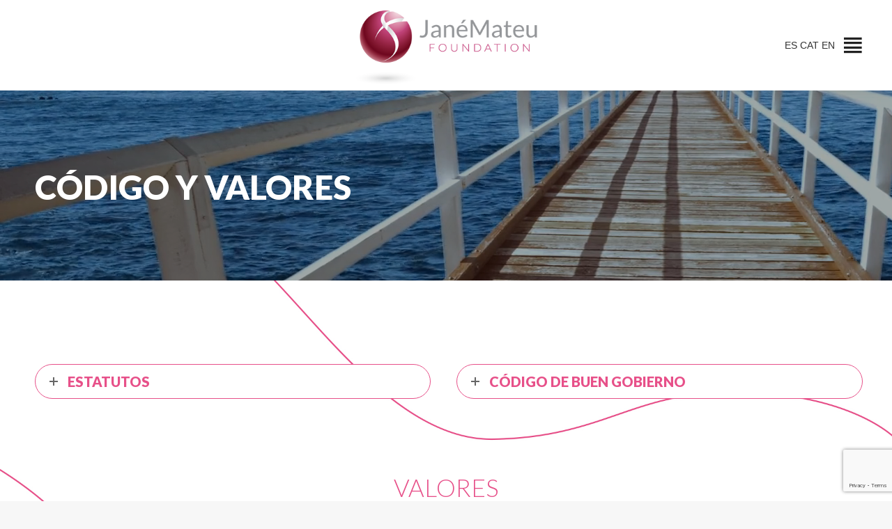

--- FILE ---
content_type: text/html; charset=UTF-8
request_url: https://janemateufoundation.org/codigo-y-valores/
body_size: 24066
content:
<!DOCTYPE html> <!--[if !(IE 6) | !(IE 7) | !(IE 8)  ]><!--><html lang="es-ES" class="no-js"> <!--<![endif]--><head><meta charset="UTF-8" /><meta name="viewport" content="width=device-width, initial-scale=1, maximum-scale=1, user-scalable=0"/><meta name="theme-color" content="#e64783"/><link rel="profile" href="https://gmpg.org/xfn/11" /><meta name='robots' content='index, follow, max-image-preview:large, max-snippet:-1, max-video-preview:-1' /><link rel="alternate" hreflang="ca" href="https://janemateufoundation.org/ca/codi-i-valors/" /><link rel="alternate" hreflang="en" href="https://janemateufoundation.org/en/code-and-values/" /><link rel="alternate" hreflang="es" href="https://janemateufoundation.org/codigo-y-valores/" /><link rel="alternate" hreflang="x-default" href="https://janemateufoundation.org/codigo-y-valores/" /> <script defer id="cookieyes" type="text/javascript" src="https://cdn-cookieyes.com/client_data/0beaccdb486f374015a801ea/script.js"></script> <title>Investigación en enfermedades crónicas. Código y valores</title><meta name="description" content="Jané Mateu Foundation es una organización sin ánimo de lucro, creada con el propósito de contribuir a la mejora de la calidad de vida y del bienestar de las personas." /><link rel="canonical" href="https://janemateufoundation.org/codigo-y-valores/" /><meta property="og:locale" content="es_ES" /><meta property="og:type" content="article" /><meta property="og:title" content="Investigación en enfermedades crónicas. Código y valores" /><meta property="og:description" content="Jané Mateu Foundation es una organización sin ánimo de lucro, creada con el propósito de contribuir a la mejora de la calidad de vida y del bienestar de las personas." /><meta property="og:url" content="https://janemateufoundation.org/codigo-y-valores/" /><meta property="og:site_name" content="Jané Mateu Foundation" /><meta property="article:modified_time" content="2023-03-22T16:37:31+00:00" /><meta name="twitter:card" content="summary_large_image" /><meta name="twitter:label1" content="Tiempo de lectura" /><meta name="twitter:data1" content="3 minutos" /> <script type="application/ld+json" class="yoast-schema-graph">{"@context":"https://schema.org","@graph":[{"@type":"WebPage","@id":"https://janemateufoundation.org/codigo-y-valores/","url":"https://janemateufoundation.org/codigo-y-valores/","name":"Investigación en enfermedades crónicas. Código y valores","isPartOf":{"@id":"https://janemateufoundation.org/#website"},"datePublished":"2022-09-21T17:27:50+00:00","dateModified":"2023-03-22T16:37:31+00:00","description":"Jané Mateu Foundation es una organización sin ánimo de lucro, creada con el propósito de contribuir a la mejora de la calidad de vida y del bienestar de las personas.","breadcrumb":{"@id":"https://janemateufoundation.org/codigo-y-valores/#breadcrumb"},"inLanguage":"es","potentialAction":[{"@type":"ReadAction","target":["https://janemateufoundation.org/codigo-y-valores/"]}]},{"@type":"BreadcrumbList","@id":"https://janemateufoundation.org/codigo-y-valores/#breadcrumb","itemListElement":[{"@type":"ListItem","position":1,"name":"Portada","item":"https://janemateufoundation.org/"},{"@type":"ListItem","position":2,"name":"Código y Valores"}]},{"@type":"WebSite","@id":"https://janemateufoundation.org/#website","url":"https://janemateufoundation.org/","name":"Jané Mateu Foundation","description":"Comprometidos con la salud y el bienestar","potentialAction":[{"@type":"SearchAction","target":{"@type":"EntryPoint","urlTemplate":"https://janemateufoundation.org/?s={search_term_string}"},"query-input":{"@type":"PropertyValueSpecification","valueRequired":true,"valueName":"search_term_string"}}],"inLanguage":"es"}]}</script> <link rel='dns-prefetch' href='//fonts.googleapis.com' /><link rel="alternate" type="application/rss+xml" title="Jané Mateu Foundation &raquo; Feed" href="https://janemateufoundation.org/feed/" /><link rel="alternate" type="application/rss+xml" title="Jané Mateu Foundation &raquo; Feed de los comentarios" href="https://janemateufoundation.org/comments/feed/" /><link rel="alternate" type="application/rss+xml" title="Jané Mateu Foundation &raquo; Comentario Código y Valores del feed" href="https://janemateufoundation.org/codigo-y-valores/feed/" /><link rel="alternate" title="oEmbed (JSON)" type="application/json+oembed" href="https://janemateufoundation.org/wp-json/oembed/1.0/embed?url=https%3A%2F%2Fjanemateufoundation.org%2Fcodigo-y-valores%2F" /><link rel="alternate" title="oEmbed (XML)" type="text/xml+oembed" href="https://janemateufoundation.org/wp-json/oembed/1.0/embed?url=https%3A%2F%2Fjanemateufoundation.org%2Fcodigo-y-valores%2F&#038;format=xml" /><style id='wp-img-auto-sizes-contain-inline-css'>img:is([sizes=auto i],[sizes^="auto," i]){contain-intrinsic-size:3000px 1500px}
/*# sourceURL=wp-img-auto-sizes-contain-inline-css */</style><style id='wp-emoji-styles-inline-css'>img.wp-smiley, img.emoji {
		display: inline !important;
		border: none !important;
		box-shadow: none !important;
		height: 1em !important;
		width: 1em !important;
		margin: 0 0.07em !important;
		vertical-align: -0.1em !important;
		background: none !important;
		padding: 0 !important;
	}
/*# sourceURL=wp-emoji-styles-inline-css */</style><link rel='stylesheet' id='contact-form-7-css' href='https://janemateufoundation.org/wp-content/cache/autoptimize/autoptimize_single_64ac31699f5326cb3c76122498b76f66.php?ver=6.1.4' media='all' /><link rel='stylesheet' id='slick-styles-css' href='https://janemateufoundation.org/wp-content/cache/autoptimize/autoptimize_single_f38b2db10e01b1572732a3191d538707.php?ver=1.0.1' media='all' /><link rel='stylesheet' id='slick-styles-theme-css' href='https://janemateufoundation.org/wp-content/cache/autoptimize/autoptimize_single_f9faba678c4d6dcfdde69e5b11b37a2e.php?ver=1.0.1' media='all' /><link rel='stylesheet' id='customcarousel-styles-css' href='https://janemateufoundation.org/wp-content/cache/autoptimize/autoptimize_single_0b3f57ac6c5f78cf29a7b8c36cfc5741.php?ver=1.0.1' media='all' /><link rel='stylesheet' id='megamenu-css' href='https://janemateufoundation.org/wp-content/cache/autoptimize/autoptimize_single_bad7186e2be5fb3a356a36518c7e9b9b.php?ver=b98900' media='all' /><link rel='stylesheet' id='dashicons-css' href='https://janemateufoundation.org/wp-includes/css/dashicons.min.css?ver=6.9' media='all' /><link rel='stylesheet' id='the7-font-css' href='https://janemateufoundation.org/wp-content/themes/dt-the7/fonts/icomoon-the7-font/icomoon-the7-font.min.css?ver=14.0.1.1' media='all' /><link rel='stylesheet' id='js_composer_front-css' href='https://janemateufoundation.org/wp-content/plugins/js_composer/assets/css/js_composer.min.css?ver=8.7.2' media='all' /><link rel='stylesheet' id='dt-web-fonts-css' href='https://fonts.googleapis.com/css?family=Roboto:400,500,600,700%7CLato:300,400,400italic,500,600,700,900' media='all' /><link rel='stylesheet' id='dt-main-css' href='https://janemateufoundation.org/wp-content/themes/dt-the7/css/main.min.css?ver=14.0.1.1' media='all' /><style id='dt-main-inline-css'>body #load {
  display: block;
  height: 100%;
  overflow: hidden;
  position: fixed;
  width: 100%;
  z-index: 9901;
  opacity: 1;
  visibility: visible;
  transition: all .35s ease-out;
}
.load-wrap {
  width: 100%;
  height: 100%;
  background-position: center center;
  background-repeat: no-repeat;
  text-align: center;
  display: -ms-flexbox;
  display: -ms-flex;
  display: flex;
  -ms-align-items: center;
  -ms-flex-align: center;
  align-items: center;
  -ms-flex-flow: column wrap;
  flex-flow: column wrap;
  -ms-flex-pack: center;
  -ms-justify-content: center;
  justify-content: center;
}
.load-wrap > svg {
  position: absolute;
  top: 50%;
  left: 50%;
  transform: translate(-50%,-50%);
}
#load {
  background: var(--the7-elementor-beautiful-loading-bg,#ffffff);
  --the7-beautiful-spinner-color2: var(--the7-beautiful-spinner-color,rgba(51,51,51,0.25));
}

/*# sourceURL=dt-main-inline-css */</style><link rel='stylesheet' id='the7-custom-scrollbar-css' href='https://janemateufoundation.org/wp-content/themes/dt-the7/lib/custom-scrollbar/custom-scrollbar.min.css?ver=14.0.1.1' media='all' /><link rel='stylesheet' id='the7-wpbakery-css' href='https://janemateufoundation.org/wp-content/themes/dt-the7/css/wpbakery.min.css?ver=14.0.1.1' media='all' /><link rel='stylesheet' id='the7-core-css' href='https://janemateufoundation.org/wp-content/plugins/dt-the7-core/assets/css/post-type.min.css?ver=2.7.12' media='all' /><link rel='stylesheet' id='the7-css-vars-css' href='https://janemateufoundation.org/wp-content/cache/autoptimize/autoptimize_single_ee757cca4fde6af36e6083e7908632a0.php?ver=e1a12193fbdb' media='all' /><link rel='stylesheet' id='dt-custom-css' href='https://janemateufoundation.org/wp-content/cache/autoptimize/autoptimize_single_afb89e67e9e53f82ed193ff2c6ed9c0b.php?ver=e1a12193fbdb' media='all' /><link rel='stylesheet' id='dt-media-css' href='https://janemateufoundation.org/wp-content/cache/autoptimize/autoptimize_single_00e20e36c6bfe9d78f6125ae06911167.php?ver=e1a12193fbdb' media='all' /><link rel='stylesheet' id='the7-mega-menu-css' href='https://janemateufoundation.org/wp-content/cache/autoptimize/autoptimize_single_455d7fbec9dba92e035529f88be4755c.php?ver=e1a12193fbdb' media='all' /><link rel='stylesheet' id='the7-elements-albums-portfolio-css' href='https://janemateufoundation.org/wp-content/cache/autoptimize/autoptimize_single_85bbfa6ab7cb8efff8b466913ac9df13.php?ver=e1a12193fbdb' media='all' /><link rel='stylesheet' id='the7-elements-css' href='https://janemateufoundation.org/wp-content/cache/autoptimize/autoptimize_single_0714ec759b6cfde58a4f60ae4f15dcac.php?ver=e1a12193fbdb' media='all' /><link rel='stylesheet' id='style-css' href='https://janemateufoundation.org/wp-content/cache/autoptimize/autoptimize_single_cbf0d9881e17bf594158d8aa8a702413.php?ver=14.0.1.1' media='all' /><link rel='stylesheet' id='ultimate-vc-addons-style-css' href='https://janemateufoundation.org/wp-content/plugins/Ultimate_VC_Addons/assets/min-css/style.min.css?ver=3.21.2' media='all' /> <script src="https://janemateufoundation.org/wp-includes/js/jquery/jquery.min.js?ver=3.7.1" id="jquery-core-js"></script> <script defer src="https://janemateufoundation.org/wp-includes/js/jquery/jquery-migrate.min.js?ver=3.4.1" id="jquery-migrate-js"></script> <script defer id="wpml-cookie-js-extra" src="[data-uri]"></script> <script src="https://janemateufoundation.org/wp-content/cache/autoptimize/autoptimize_single_f3606e4db5e156a1b086bcfeb3b2d9b4.php?ver=470000" id="wpml-cookie-js" defer data-wp-strategy="defer"></script> <script defer src="https://janemateufoundation.org/wp-content/plugins/customcarousel/slick/slick.min.js?ver=6.9" id="slick-script-js"></script> <script defer src="https://janemateufoundation.org/wp-content/cache/autoptimize/autoptimize_single_e9125a17b75a51883ed4a0c3a6255ba0.php?ver=6.9" id="customcarousel-script-js"></script> <script defer id="dt-above-fold-js-extra" src="[data-uri]"></script> <script defer src="https://janemateufoundation.org/wp-content/themes/dt-the7/js/above-the-fold.min.js?ver=14.0.1.1" id="dt-above-fold-js"></script> <script defer src="https://janemateufoundation.org/wp-content/plugins/Ultimate_VC_Addons/assets/min-js/ultimate-params.min.js?ver=3.21.2" id="ultimate-vc-addons-params-js"></script> <script defer src="data:text/javascript;base64,"></script><link rel="https://api.w.org/" href="https://janemateufoundation.org/wp-json/" /><link rel="alternate" title="JSON" type="application/json" href="https://janemateufoundation.org/wp-json/wp/v2/pages/150" /><link rel="EditURI" type="application/rsd+xml" title="RSD" href="https://janemateufoundation.org/xmlrpc.php?rsd" /><meta name="generator" content="WordPress 6.9" /><link rel='shortlink' href='https://janemateufoundation.org/?p=150' /><meta name="generator" content="WPML ver:4.7.1 stt:8,1,2;" />  <script defer src="https://www.googletagmanager.com/gtag/js?id=G-1SW31R1B9L"></script> <script defer src="[data-uri]"></script> <link rel="pingback" href="https://janemateufoundation.org/xmlrpc.php"><meta name="generator" content="Powered by WPBakery Page Builder - drag and drop page builder for WordPress."/><style data-type="vc_custom-css">.botonblanco button, .botongris button {font-weight:300!important; font-family: Lato;}

.vc_tta-color-grey.vc_tta-style-classic .vc_tta-panel .vc_tta-panel-heading, .vc_tta.vc_general .vc_tta-panel.vc_active .vc_tta-panel-body
{border:1px solid #e75089!important; background-color: #ffffff!important;}

.vc_tta-color-grey.vc_tta-style-classic .vc_tta-panel .vc_tta-panel-title>a {color:#e75089!important; font-weight:900!important;}

.defondo {z-index:0;}

.estatutos {padding-bottom:60px;}

#colcodi{padding:60px 0!important;}
#estatutos {padding-top:60px!important; }

@media screen and (max-width: 731px), screen and (max-device-width: 731px) {
.estatutos {padding-bottom:0!important; }
#estatutos {padding-top:0!important; }
#colcodi{padding:0!important;}
      }</style><meta name="generator" content="Powered by Slider Revolution 6.7.38 - responsive, Mobile-Friendly Slider Plugin for WordPress with comfortable drag and drop interface." /> <script defer id="the7-loader-script" src="[data-uri]"></script> <link rel="icon" href="https://janemateufoundation.org/wp-content/uploads/2022/09/favicon-1.png" type="image/png" sizes="16x16"/><link rel="icon" href="https://janemateufoundation.org/wp-content/uploads/2022/09/favicon-1.png" type="image/png" sizes="32x32"/><style id="wp-custom-css">.display-none {
	display: none !important;
}</style><style type="text/css" data-type="vc_shortcodes-custom-css">.vc_custom_1665563746677{padding-top: 75px !important;padding-bottom: 75px !important;}.vc_custom_1663863888920{padding-top: 25px !important;padding-bottom: 25px !important;background-position: center !important;background-repeat: no-repeat !important;background-size: cover !important;}.vc_custom_1663688965230{padding-top: 40px !important;}.vc_custom_1665998480067{margin-bottom: 0px !important;}.vc_custom_1663863881413{margin-top: 0px !important;margin-right: 0px !important;margin-bottom: 0px !important;margin-left: 0px !important;padding-top: 0px !important;padding-right: 0px !important;padding-bottom: 0px !important;padding-left: 0px !important;}.vc_custom_1663835842682{margin: 0px !important;padding: 0px !important;border: 0px initial !important;}.vc_custom_1679503045200{margin-top: 20px !important;margin-bottom: 0px !important;padding-bottom: 15px !important;}.vc_custom_1664894513047{margin-top: 20px !important;margin-bottom: 0px !important;padding-bottom: 50px !important;}.vc_custom_1665998214490{margin-bottom: 0px !important;}.vc_custom_1664894528379{margin-top: 20px !important;margin-bottom: 0px !important;padding-top: 66px !important;padding-bottom: 86px !important;}.vc_custom_1665998222930{margin-bottom: 0px !important;}.vc_custom_1664894561809{margin-top: 20px !important;margin-bottom: 0px !important;padding-top: 63px !important;padding-bottom: 73px !important;}.vc_custom_1665998230346{margin-bottom: 0px !important;}.vc_custom_1664894574441{margin-top: 20px !important;margin-bottom: 0px !important;padding-top: 62px !important;padding-bottom: 72px !important;}.vc_custom_1665998238280{margin-bottom: 0px !important;}.vc_custom_1664894587783{margin-top: 20px !important;margin-bottom: 0px !important;padding-top: 65px !important;padding-bottom: 86px !important;}.vc_custom_1665998244903{margin-bottom: 0px !important;}</style><noscript><style>.wpb_animate_when_almost_visible { opacity: 1; }</style></noscript><style type="text/css">/** Mega Menu CSS: fs **/</style><style id='the7-custom-inline-css' type='text/css'>.sub-nav .menu-item i.fa,
.sub-nav .menu-item i.fas,
.sub-nav .menu-item i.far,
.sub-nav .menu-item i.fab {
	text-align: center;
	width: 1.25em;
}

.rollover i, .post-rollover i, .rollover-video i, .enable-bg-rollover .post-thumbnail-rollover:after, .enable-bg-rollover .gallery-rollover, .enable-bg-rollover.hover-scale figure:after{background-color:transparent!important;}

.wf-container-footer {padding-bottom:0!important;}

.footer .widget {margin-bottom:0!important;}

#mega-menu-wrap-primary-menu-megamenu #mega-menu-primary-menu-megamenu > li.mega-menu-megamenu > ul.mega-sub-menu li.mega-menu-column > ul.mega-sub-menu > li.mega-menu-item.titu > a.mega-menu-link {text-transform:uppercase; color:#A7123E; font-size:17px; font-weight:900;}


#mega-menu-wrap-primary-menu-megamenu #mega-menu-primary-menu-megamenu > li.mega-menu-megamenu > ul.mega-sub-menu li.mega-menu-column > ul.mega-sub-menu > li.mega-menu-item li.mega-menu-item.titu2 > a.mega-menu-link {text-transform:uppercase; color:#A7123E; font-size:15px; font-weight:700;}


.cky-btn-revisit-wrapper{display:none!important;}

.post-password-form{z-index:2!important; position:relative}

.fancy-header .fancy-title {font-family:Lato}

.widget-title{color:#e75089!important;}</style><link rel='stylesheet' id='ultimate-vc-addons-background-style-css' href='https://janemateufoundation.org/wp-content/plugins/Ultimate_VC_Addons/assets/min-css/background-style.min.css?ver=3.21.2' media='all' /><link rel='stylesheet' id='vc_tta_style-css' href='https://janemateufoundation.org/wp-content/plugins/js_composer/assets/css/js_composer_tta.min.css?ver=8.7.2' media='all' /><link rel='stylesheet' id='rs-plugin-settings-css' href='https://janemateufoundation.org/wp-content/cache/autoptimize/autoptimize_single_08f3fa5cd7040c88c7ddf43deadde2a9.php?ver=6.7.38' media='all' /><style id='rs-plugin-settings-inline-css'>#rs-demo-id {}
/*# sourceURL=rs-plugin-settings-inline-css */</style></head><body id="the7-body" class="wp-singular page-template page-template-template-microsite page-template-template-microsite-php page page-id-150 wp-embed-responsive wp-theme-dt-the7 wp-child-theme-dt-the7-child the7-core-ver-2.7.12 mega-menu-primary-menu-megamenu one-page-row title-off dt-responsive-on right-mobile-menu-close-icon ouside-menu-close-icon overlay-navigation mobile-hamburger-close-bg-enable mobile-hamburger-close-bg-hover-enable  fade-medium-mobile-menu-close-icon fade-medium-menu-close-icon srcset-enabled btn-flat custom-btn-color btn-bg-off btn-hover-bg-off custom-btn-hover-color floating-top-bar sticky-mobile-header first-switch-logo-left first-switch-menu-right second-switch-logo-left second-switch-menu-right right-mobile-menu layzr-loading-on popup-message-style the7-ver-14.0.1.1 wpb-js-composer js-comp-ver-8.7.2 vc_responsive"><div id="load" class="spinner-loader"><div class="load-wrap"><style type="text/css">[class*="the7-spinner-animate-"]{
        animation: spinner-animation 1s cubic-bezier(1,1,1,1) infinite;
        x:46.5px;
        y:40px;
        width:7px;
        height:20px;
        fill:var(--the7-beautiful-spinner-color2);
        opacity: 0.2;
    }
    .the7-spinner-animate-2{
        animation-delay: 0.083s;
    }
    .the7-spinner-animate-3{
        animation-delay: 0.166s;
    }
    .the7-spinner-animate-4{
         animation-delay: 0.25s;
    }
    .the7-spinner-animate-5{
         animation-delay: 0.33s;
    }
    .the7-spinner-animate-6{
         animation-delay: 0.416s;
    }
    .the7-spinner-animate-7{
         animation-delay: 0.5s;
    }
    .the7-spinner-animate-8{
         animation-delay: 0.58s;
    }
    .the7-spinner-animate-9{
         animation-delay: 0.666s;
    }
    .the7-spinner-animate-10{
         animation-delay: 0.75s;
    }
    .the7-spinner-animate-11{
        animation-delay: 0.83s;
    }
    .the7-spinner-animate-12{
        animation-delay: 0.916s;
    }
    @keyframes spinner-animation{
        from {
            opacity: 1;
        }
        to{
            opacity: 0;
        }
    }</style><svg width="75px" height="75px" xmlns="http://www.w3.org/2000/svg" viewBox="0 0 100 100" preserveAspectRatio="xMidYMid"> <rect class="the7-spinner-animate-1" rx="5" ry="5" transform="rotate(0 50 50) translate(0 -30)"></rect> <rect class="the7-spinner-animate-2" rx="5" ry="5" transform="rotate(30 50 50) translate(0 -30)"></rect> <rect class="the7-spinner-animate-3" rx="5" ry="5" transform="rotate(60 50 50) translate(0 -30)"></rect> <rect class="the7-spinner-animate-4" rx="5" ry="5" transform="rotate(90 50 50) translate(0 -30)"></rect> <rect class="the7-spinner-animate-5" rx="5" ry="5" transform="rotate(120 50 50) translate(0 -30)"></rect> <rect class="the7-spinner-animate-6" rx="5" ry="5" transform="rotate(150 50 50) translate(0 -30)"></rect> <rect class="the7-spinner-animate-7" rx="5" ry="5" transform="rotate(180 50 50) translate(0 -30)"></rect> <rect class="the7-spinner-animate-8" rx="5" ry="5" transform="rotate(210 50 50) translate(0 -30)"></rect> <rect class="the7-spinner-animate-9" rx="5" ry="5" transform="rotate(240 50 50) translate(0 -30)"></rect> <rect class="the7-spinner-animate-10" rx="5" ry="5" transform="rotate(270 50 50) translate(0 -30)"></rect> <rect class="the7-spinner-animate-11" rx="5" ry="5" transform="rotate(300 50 50) translate(0 -30)"></rect> <rect class="the7-spinner-animate-12" rx="5" ry="5" transform="rotate(330 50 50) translate(0 -30)"></rect> </svg></div></div><div id="page" > <a class="skip-link screen-reader-text" href="#content">Saltar al contenido</a><div class="masthead side-header v-center content-center fully-inside widgets full-height h-center h-justify shadow-decoration shadow-mobile-header-decoration sub-downwards medium-menu-icon hamburger-bg-enable hamburger-bg-hover-enable hamburger-border-enable hamburger-border-hover-enable small-mobile-menu-icon dt-parent-menu-clickable show-sub-menu-on-hover"><div class="hide-overlay hamburger-close-bg-enable hamburger-close-bg-hover-enable hamburger-close-border-enable hamburger-close-border-hover-enable"><div class="close-line-wrap"><span class="close-line"></span><span class="close-line"></span><span class="close-line"></span></div></div><header class="header-bar" role="banner"><div class="branding"><div id="site-title" class="assistive-text">Jané Mateu Foundation</div><div id="site-description" class="assistive-text">Comprometidos con la salud y el bienestar</div> <a class="" href="https://janemateufoundation.org/"><img class=" preload-me" src="https://janemateufoundation.org/wp-content/uploads/2022/09/logo_header.png" srcset="https://janemateufoundation.org/wp-content/uploads/2022/09/logo_header.png 415w, https://janemateufoundation.org/wp-content/uploads/2022/09/logo_header.png 415w" width="415" height="176"   sizes="415px" alt="Jané Mateu Foundation" /></a></div><ul id="primary-menu" class="main-nav underline-decoration l-to-r-line outside-item-remove-margin"><li class="menu-item page_item page-item-237 first"><a href="https://janemateufoundation.org/actividades/"><span class="menu-item-text"><span class="menu-text">Actividades</span></span></a></li><li class="menu-item page_item page-item-1103"><a href="https://janemateufoundation.org/actualidad/"><span class="menu-item-text"><span class="menu-text">Actualidad</span></span></a></li><li class="menu-item page_item page-item-267"><a href="https://janemateufoundation.org/becas-y-premios/"><span class="menu-item-text"><span class="menu-text">Becas y Premios</span></span></a></li><li class="menu-item page_item page-item-150 current_page_item act"><a href="https://janemateufoundation.org/codigo-y-valores/"><span class="menu-item-text"><span class="menu-text">Código y Valores</span></span></a></li><li class="menu-item page_item page-item-287"><a href="https://janemateufoundation.org/contacto/"><span class="menu-item-text"><span class="menu-text">Contacto</span></span></a></li><li class="menu-item page_item page-item-203"><a href="https://janemateufoundation.org/finalidades/"><span class="menu-item-text"><span class="menu-text">Finalidades</span></span></a></li><li class="menu-item page_item page-item-2"><a href="https://janemateufoundation.org/"><span class="menu-item-text"><span class="menu-text">Home</span></span></a></li><li class="menu-item page_item page-item-114"><a href="https://janemateufoundation.org/la-fundacion/"><span class="menu-item-text"><span class="menu-text">La Fundación</span></span></a></li><li class="menu-item page_item page-item-523"><a href="https://janemateufoundation.org/politica-de-cookies/"><span class="menu-item-text"><span class="menu-text">Política de cookies</span></span></a></li><li class="menu-item page_item page-item-1255"><a href="https://janemateufoundation.org/politica-de-privacidad/"><span class="menu-item-text"><span class="menu-text">Política de privacidad</span></span></a></li><li class="menu-item page_item page-item-276"><a href="https://janemateufoundation.org/proyectos-en-marcha/"><span class="menu-item-text"><span class="menu-text">Proyectos en marcha</span></span></a></li><li class="menu-item page_item page-item-131"><a href="https://janemateufoundation.org/quienes-somos/"><span class="menu-item-text"><span class="menu-text">Quiénes somos</span></span></a></li><li class="menu-item page_item page-item-1048"><a href="https://janemateufoundation.org/solicitud-de-becas/"><span class="menu-item-text"><span class="menu-text">Solicitud de becas</span></span></a></li></ul></header></div><div class="top-line-space"></div><div class="masthead mixed-header side-header-h-stroke sticky-top-line logo-center medium-menu-icon hamburger-bg-enable hamburger-bg-hover-enable hamburger-border-enable hamburger-border-hover-enable small-mobile-menu-icon dt-parent-menu-clickable show-sub-menu-on-hover shadow-decoration shadow-mobile-header-decoration show-device-logo show-mobile-logo"  role="banner"><div class="top-bar full-width-line top-bar-empty top-bar-line-hide hide-top-bar"><div class="top-bar-bg" ></div><div class="mini-widgets left-widgets"></div><div class="mini-widgets right-widgets"></div></div><header class="header-bar"><div class="branding"> <a class="same-logo" href="https://janemateufoundation.org/"><img class=" preload-me" src="https://janemateufoundation.org/wp-content/uploads/2022/09/logo_header.png" srcset="https://janemateufoundation.org/wp-content/uploads/2022/09/logo_header.png 415w, https://janemateufoundation.org/wp-content/uploads/2022/09/logo_header.png 415w" width="415" height="176"   sizes="415px" alt="Jané Mateu Foundation" /><img class="mobile-logo preload-me" src="https://janemateufoundation.org/wp-content/uploads/2022/09/logo_flotante.png" srcset="https://janemateufoundation.org/wp-content/uploads/2022/09/logo_flotante.png 185w, https://janemateufoundation.org/wp-content/uploads/2022/09/logo_flotante.png 185w" width="185" height="56"   sizes="185px" alt="Jané Mateu Foundation" /></a></div><div class="top-line-left empty-widgets" ></div><div class="top-line-right "><div class="right-widgets mini-widgets"><div class="text-area hide-on-desktop in-menu-first-switch in-menu-second-switch"><ul class="custom-social"><li><a href="https://www.linkedin.com/company/jan%C3%A9-mateu-fundation/?viewAsMember=true"><span class="custom-social-icon custom-social-icon-linkedin"></span></a></li><li><a href="https://instagram.com/janemateufoundation?igshid=YmMyMTA2M2Y="><span class="custom-social-icon custom-social-icon-instagram"></span></a></li><li><a href="https://www.youtube.com/channel/UCnKqJ3iyLvvIwvbEA4zGTiQ"><span class="custom-social-icon custom-social-icon-youtube"></span></a></li><li><a href="https://twitter.com/JaneMateu_FDT"><span class="custom-social-icon custom-social-icon-twitter"></span></a></li></ul></div><div class="text-area show-on-desktop near-logo-first-switch near-logo-second-switch"><ul class="custom-languages"><li style="display: inline;"><a href="https://janemateufoundation.org/" style="text-decoration:none; color:#333333;">ES</a>&nbsp;</li><li style="display: inline;"><a href="https://janemateufoundation.org/ca" style="text-decoration:none; color:#333333;">CAT</a>&nbsp;</li><li style="display: inline;"><a href="https://janemateufoundation.org/en" style="text-decoration:none; color:#333333;">EN</a></li></ul></div></div><div id="primary-menu-megamenu"><div id="mega-menu-wrap-primary-menu-megamenu" class="mega-menu-wrap"><div class="mega-menu-toggle"><div class="mega-toggle-blocks-left"></div><div class="mega-toggle-blocks-center"></div><div class="mega-toggle-blocks-right"><div class='mega-toggle-block mega-menu-toggle-animated-block mega-toggle-block-0' id='mega-toggle-block-0'><button aria-label="Toggle Menu" class="mega-toggle-animated mega-toggle-animated-slider" type="button" aria-expanded="false"> <span class="mega-toggle-animated-box"> <span class="mega-toggle-animated-inner"></span> </span> </button></div></div></div><ul id="mega-menu-primary-menu-megamenu" class="mega-menu max-mega-menu mega-menu-horizontal mega-no-js" data-event="click" data-effect="fade_up" data-effect-speed="200" data-effect-mobile="disabled" data-effect-speed-mobile="0" data-panel-width="#footer" data-panel-inner-width="#footer .wf-wrap .wf-container-footer" data-mobile-force-width="false" data-second-click="go" data-document-click="collapse" data-vertical-behaviour="standard" data-breakpoint="768" data-unbind="true" data-mobile-state="collapse_all" data-mobile-direction="vertical" data-hover-intent-timeout="300" data-hover-intent-interval="100"><li class="mega-menu-item mega-menu-item-type-custom mega-menu-item-object-custom mega-current-menu-ancestor mega-current-menu-parent mega-menu-item-has-children mega-menu-megamenu mega-menu-grid mega-align-bottom-left mega-menu-grid mega-hide-arrow mega-has-icon mega-icon-left mega-hide-text mega-menu-item-341" id="mega-menu-item-341"><a class="dashicons-editor-justify mega-menu-link" href="#" aria-expanded="false" tabindex="0" aria-label="HOME"><span class="mega-indicator" aria-hidden="true"></span></a><ul class="mega-sub-menu" role='presentation'><li class="mega-menu-row mega-megamenu-custom-close megamenu-custom-close" id="mega-menu-341-0"><ul class="mega-sub-menu" style='--columns:12' role='presentation'><li class="mega-menu-column mega-menu-columns-12-of-12" style="--columns:12; --span:12" id="mega-menu-341-0-0"><ul class="mega-sub-menu"><li class="mega-menu-item mega-menu-item-type-widget widget_custom_html mega-menu-item-custom_html-8" id="mega-menu-item-custom_html-8"><div class="textwidget custom-html-widget"><a href="#" id="megamenu-button-close"><span class="dashicons dashicons-no"></span></a></div></li></ul></li></ul></li><li class="mega-menu-row mega-megamenu-custom-top megamenu-custom-top" id="mega-menu-341-1"><ul class="mega-sub-menu" style='--columns:12' role='presentation'><li class="mega-menu-column mega-menu-columns-4-of-12" style="--columns:12; --span:4" id="mega-menu-341-1-0"><ul class="mega-sub-menu"><li class="mega-menu-item mega-menu-item-type-widget widget_custom_html mega-menu-item-custom_html-4" id="mega-menu-item-custom_html-4"><div class="textwidget custom-html-widget"><ul class="custom-languages"><li><a href="https://janemateufoundation.org/">ES</a></li><li><a href="https://janemateufoundation.org/ca">CAT</a></li><li><a href="https://janemateufoundation.org/en">EN</a></li></ul></div></li></ul></li><li class="mega-menu-column mega-menu-columns-4-of-12" style="--columns:12; --span:4" id="mega-menu-341-1-1"><ul class="mega-sub-menu"><li class="mega-menu-item mega-menu-item-type-widget widget_media_image mega-menu-item-media_image-2" id="mega-menu-item-media_image-2"><img width="300" height="232" src="https://janemateufoundation.org/wp-content/uploads/2022/09/logo_menu-300x232.png" class="image wp-image-12  attachment-medium size-medium" alt="" style="max-width: 100%; height: auto;" decoding="async" fetchpriority="high" srcset="https://janemateufoundation.org/wp-content/uploads/2022/09/logo_menu-300x232.png 300w, https://janemateufoundation.org/wp-content/uploads/2022/09/logo_menu.png 351w" sizes="(max-width: 300px) 100vw, 300px" /></li></ul></li><li class="mega-menu-column mega-menu-columns-4-of-12" style="--columns:12; --span:4" id="mega-menu-341-1-2"><ul class="mega-sub-menu"><li class="mega-menu-item mega-menu-item-type-widget widget_custom_html mega-menu-item-custom_html-5" id="mega-menu-item-custom_html-5"><div class="textwidget custom-html-widget"><ul class="custom-social"><li><a href="https://www.linkedin.com/company/jan%C3%A9-mateu-fundation/?viewAsMember=true"><span class="custom-social-icon custom-social-icon-linkedin"></span></a></li><li><a href="https://instagram.com/janemateufoundation?igshid=YmMyMTA2M2Y="><span class="custom-social-icon custom-social-icon-instagram"></span></a></li><li><a href="https://www.youtube.com/channel/UCnKqJ3iyLvvIwvbEA4zGTiQ"><span class="custom-social-icon custom-social-icon-youtube"></span></a></li><li><a href="https://twitter.com/JaneMateu_FDT"><span class="custom-social-icon custom-social-icon-twitter"></span></a></li></ul></div></li></ul></li></ul></li><li class="mega-menu-row" id="mega-menu-341-2"><ul class="mega-sub-menu" style='--columns:12' role='presentation'><li class="mega-menu-column mega-megamenu-custom-divider mega-menu-columns-12-of-12 megamenu-custom-divider" style="--columns:12; --span:12" id="mega-menu-341-2-0"><ul class="mega-sub-menu"><li class="mega-menu-item mega-menu-item-type-widget widget_custom_html mega-menu-item-custom_html-3" id="mega-menu-item-custom_html-3"><div class="textwidget custom-html-widget"><hr /></div></li></ul></li></ul></li><li class="mega-menu-row" id="mega-menu-341-3"><ul class="mega-sub-menu" style='--columns:12' role='presentation'><li class="mega-menu-column mega-menu-columns-2-of-12" style="--columns:12; --span:2" id="mega-menu-341-3-0"><ul class="mega-sub-menu"><li class="mega-titu mega-menu-item mega-menu-item-type-post_type mega-menu-item-object-page mega-menu-item-has-children mega-menu-item-342 titu" id="mega-menu-item-342"><a class="mega-menu-link" href="https://janemateufoundation.org/la-fundacion/">La Fundación<span class="mega-indicator" aria-hidden="true"></span></a><ul class="mega-sub-menu"><li class="mega-menu-item mega-menu-item-type-post_type mega-menu-item-object-page mega-menu-item-387" id="mega-menu-item-387"><a class="mega-menu-link" href="https://janemateufoundation.org/la-fundacion/">Presentación</a></li><li class="mega-menu-item mega-menu-item-type-post_type mega-menu-item-object-page mega-menu-item-388" id="mega-menu-item-388"><a class="mega-menu-link" href="https://janemateufoundation.org/la-fundacion/">Misión</a></li></ul></li></ul></li><li class="mega-menu-column mega-menu-columns-2-of-12" style="--columns:12; --span:2" id="mega-menu-341-3-1"><ul class="mega-sub-menu"><li class="mega-titu mega-menu-item mega-menu-item-type-post_type mega-menu-item-object-page mega-menu-item-has-children mega-menu-item-343 titu" id="mega-menu-item-343"><a class="mega-menu-link" href="https://janemateufoundation.org/quienes-somos/">Quiénes somos<span class="mega-indicator" aria-hidden="true"></span></a><ul class="mega-sub-menu"><li class="mega-menu-item mega-menu-item-type-post_type mega-menu-item-object-page mega-menu-item-389" id="mega-menu-item-389"><a class="mega-menu-link" href="https://janemateufoundation.org/quienes-somos/">Patronato</a></li><li class="mega-menu-item mega-menu-item-type-post_type mega-menu-item-object-page mega-menu-item-390" id="mega-menu-item-390"><a class="mega-menu-link" href="https://janemateufoundation.org/quienes-somos/">Juan Jané Mateu</a></li><li class="mega-menu-item mega-menu-item-type-post_type mega-menu-item-object-page mega-menu-item-391" id="mega-menu-item-391"><a class="mega-menu-link" href="https://janemateufoundation.org/quienes-somos/">Empresas</a></li></ul></li></ul></li><li class="mega-menu-column mega-menu-columns-2-of-12" style="--columns:12; --span:2" id="mega-menu-341-3-2"><ul class="mega-sub-menu"><li class="mega-titu mega-menu-item mega-menu-item-type-post_type mega-menu-item-object-page mega-current-menu-item mega-page_item mega-page-item-150 mega-current_page_item mega-current-menu-ancestor mega-current-menu-parent mega-current_page_parent mega-current_page_ancestor mega-menu-item-has-children mega-menu-item-344 titu" id="mega-menu-item-344"><a class="mega-menu-link" href="https://janemateufoundation.org/codigo-y-valores/" aria-current="page">Código y Valores<span class="mega-indicator" aria-hidden="true"></span></a><ul class="mega-sub-menu"><li class="mega-menu-item mega-menu-item-type-post_type mega-menu-item-object-page mega-current-menu-item mega-page_item mega-page-item-150 mega-current_page_item mega-menu-item-392" id="mega-menu-item-392"><a class="mega-menu-link" href="https://janemateufoundation.org/codigo-y-valores/" aria-current="page">Estatutos</a></li><li class="mega-menu-item mega-menu-item-type-post_type mega-menu-item-object-page mega-current-menu-item mega-page_item mega-page-item-150 mega-current_page_item mega-menu-item-393" id="mega-menu-item-393"><a class="mega-menu-link" href="https://janemateufoundation.org/codigo-y-valores/" aria-current="page">Código de buen gobierno</a></li><li class="mega-menu-item mega-menu-item-type-post_type mega-menu-item-object-page mega-current-menu-item mega-page_item mega-page-item-150 mega-current_page_item mega-menu-item-394" id="mega-menu-item-394"><a class="mega-menu-link" href="https://janemateufoundation.org/codigo-y-valores/" aria-current="page">Valores</a></li></ul></li></ul></li><li class="mega-menu-column mega-menu-columns-2-of-12" style="--columns:12; --span:2" id="mega-menu-341-3-3"><ul class="mega-sub-menu"><li class="mega-titu mega-menu-item mega-menu-item-type-custom mega-menu-item-object-custom mega-menu-item-has-children mega-menu-item-345 titu" id="mega-menu-item-345"><a class="mega-menu-link" href="https://janemateufoundation.org/actividades/">Qué hacemos<span class="mega-indicator" aria-hidden="true"></span></a><ul class="mega-sub-menu"><li class="mega-titu2 mega-menu-item mega-menu-item-type-post_type mega-menu-item-object-page mega-menu-item-348 titu2" id="mega-menu-item-348"><a class="mega-menu-link" href="https://janemateufoundation.org/finalidades/">Finalidades</a></li><li class="mega-titu2 mega-menu-item mega-menu-item-type-post_type mega-menu-item-object-page mega-menu-item-346 titu2" id="mega-menu-item-346"><a class="mega-menu-link" href="https://janemateufoundation.org/actividades/">Actividades</a></li><li class="mega-titu2 mega-menu-item mega-menu-item-type-post_type mega-menu-item-object-page mega-menu-item-349 titu2" id="mega-menu-item-349"><a class="mega-menu-link" href="https://janemateufoundation.org/proyectos-en-marcha/">Proyectos en marcha</a></li><li class="mega-titu2 mega-menu-item mega-menu-item-type-post_type mega-menu-item-object-page mega-menu-item-347 titu2" id="mega-menu-item-347"><a class="mega-menu-link" href="https://janemateufoundation.org/becas-y-premios/">Becas y Premios</a></li></ul></li></ul></li><li class="mega-menu-column mega-menu-columns-2-of-12" style="--columns:12; --span:2" id="mega-menu-341-3-4"><ul class="mega-sub-menu"><li class="mega-titu mega-menu-item mega-menu-item-type-post_type mega-menu-item-object-page mega-menu-item-1111 titu" id="mega-menu-item-1111"><a class="mega-menu-link" href="https://janemateufoundation.org/actualidad/">Actualidad</a></li></ul></li><li class="mega-menu-column mega-menu-columns-2-of-12" style="--columns:12; --span:2" id="mega-menu-341-3-5"><ul class="mega-sub-menu"><li class="mega-titu mega-menu-item mega-menu-item-type-post_type mega-menu-item-object-page mega-menu-item-350 titu" id="mega-menu-item-350"><a class="mega-menu-link" href="https://janemateufoundation.org/contacto/">Contacto</a></li></ul></li></ul></li><li class="mega-menu-row" id="mega-menu-341-4"><ul class="mega-sub-menu" style='--columns:12' role='presentation'><li class="mega-menu-column mega-megamenu-custom-divider mega-menu-columns-12-of-12 megamenu-custom-divider" style="--columns:12; --span:12" id="mega-menu-341-4-0"><ul class="mega-sub-menu"><li class="mega-menu-item mega-menu-item-type-widget widget_custom_html mega-menu-item-custom_html-2" id="mega-menu-item-custom_html-2"><div class="textwidget custom-html-widget"><hr /></div></li></ul></li></ul></li><li class="mega-menu-row mega-megamenu-custom-footer megamenu-custom-footer" id="mega-menu-341-5"><ul class="mega-sub-menu" style='--columns:12' role='presentation'><li class="mega-menu-column mega-menu-columns-6-of-12" style="--columns:12; --span:6" id="mega-menu-341-5-0"><ul class="mega-sub-menu"><li class="mega-menu-item mega-menu-item-type-widget widget_custom_html mega-menu-item-custom_html-6" id="mega-menu-item-custom_html-6"><div class="textwidget custom-html-widget"><ul class="custom-links"><li><a href="https://janemateufoundation.org/politica-de-privacidad">Política de privacidad</a></li><li><a href="https://janemateufoundation.org/politica-de-cookies">Política de cookies</a></li></ul></div></li></ul></li><li class="mega-menu-column mega-menu-columns-6-of-12" style="--columns:12; --span:6" id="mega-menu-341-5-1"><ul class="mega-sub-menu"><li class="mega-menu-item mega-menu-item-type-widget widget_custom_html mega-menu-item-custom_html-7" id="mega-menu-item-custom_html-7"><div class="textwidget custom-html-widget"><div align="right"><ul class="custom-links"><li><a href="mailto:info@janemateufoundation.org">info@janemateufoundation.org</a></li><li><a href="tel:666811856">666 811 856</a></li></ul></div></div></li></ul></li></ul></li><li class="mega-menu-row" id="mega-menu-341-6"><ul class="mega-sub-menu" style='--columns:12' role='presentation'><li class="mega-menu-column mega-menu-columns-3-of-12" style="--columns:12; --span:3" id="mega-menu-341-6-0"></li></ul></li></ul></li></ul></div></div></div></header></div><div class="linea-overlay"></div><div role="navigation" aria-label="Main Menu" class="dt-mobile-header mobile-menu-show-divider"><div class="dt-close-mobile-menu-icon" aria-label="Close" role="button" tabindex="0"><div class="close-line-wrap"><span class="close-line"></span><span class="close-line"></span><span class="close-line"></span></div></div><ul id="mobile-menu" class="mobile-main-nav"><li class="menu-item menu-item-type-post_type menu-item-object-page menu-item-has-children menu-item-440 first has-children depth-0"><a href='https://janemateufoundation.org/la-fundacion/' data-level='1' aria-haspopup='true' aria-expanded='false'><span class="menu-item-text"><span class="menu-text">La Fundación</span></span></a><ul class="sub-nav hover-style-bg level-arrows-on" role="group"><li class="menu-item menu-item-type-post_type menu-item-object-page menu-item-441 first depth-1"><a href='https://janemateufoundation.org/la-fundacion/' data-level='2'><span class="menu-item-text"><span class="menu-text">Presentación</span></span></a></li><li class="menu-item menu-item-type-post_type menu-item-object-page menu-item-442 depth-1"><a href='https://janemateufoundation.org/la-fundacion/' data-level='2'><span class="menu-item-text"><span class="menu-text">Misión</span></span></a></li></ul></li><li class="menu-item menu-item-type-post_type menu-item-object-page menu-item-has-children menu-item-443 has-children depth-0"><a href='https://janemateufoundation.org/quienes-somos/' data-level='1' aria-haspopup='true' aria-expanded='false'><span class="menu-item-text"><span class="menu-text">Quiénes somos</span></span></a><ul class="sub-nav hover-style-bg level-arrows-on" role="group"><li class="menu-item menu-item-type-post_type menu-item-object-page menu-item-444 first depth-1"><a href='https://janemateufoundation.org/quienes-somos/' data-level='2'><span class="menu-item-text"><span class="menu-text">Patronato</span></span></a></li><li class="menu-item menu-item-type-post_type menu-item-object-page menu-item-445 depth-1"><a href='https://janemateufoundation.org/quienes-somos/' data-level='2'><span class="menu-item-text"><span class="menu-text">Joan Jané Mateu</span></span></a></li><li class="menu-item menu-item-type-post_type menu-item-object-page menu-item-446 depth-1"><a href='https://janemateufoundation.org/quienes-somos/' data-level='2'><span class="menu-item-text"><span class="menu-text">Empresa</span></span></a></li></ul></li><li class="menu-item menu-item-type-post_type menu-item-object-page current-menu-item page_item page-item-150 current_page_item current-menu-ancestor current-menu-parent current_page_parent current_page_ancestor menu-item-has-children menu-item-447 act has-children depth-0"><a href='https://janemateufoundation.org/codigo-y-valores/' data-level='1' aria-haspopup='true' aria-expanded='false'><span class="menu-item-text"><span class="menu-text">Código y Valores</span></span></a><ul class="sub-nav hover-style-bg level-arrows-on" role="group"><li class="menu-item menu-item-type-post_type menu-item-object-page current-menu-item page_item page-item-150 current_page_item menu-item-448 act first depth-1"><a href='https://janemateufoundation.org/codigo-y-valores/' data-level='2'><span class="menu-item-text"><span class="menu-text">Estatutos</span></span></a></li><li class="menu-item menu-item-type-post_type menu-item-object-page current-menu-item page_item page-item-150 current_page_item menu-item-449 act depth-1"><a href='https://janemateufoundation.org/codigo-y-valores/' data-level='2'><span class="menu-item-text"><span class="menu-text">Código de buen gobierno</span></span></a></li><li class="menu-item menu-item-type-post_type menu-item-object-page current-menu-item page_item page-item-150 current_page_item menu-item-450 act depth-1"><a href='https://janemateufoundation.org/codigo-y-valores/' data-level='2'><span class="menu-item-text"><span class="menu-text">Valores</span></span></a></li></ul></li><li class="menu-item menu-item-type-post_type menu-item-object-page menu-item-has-children menu-item-451 has-children depth-0"><a href='https://janemateufoundation.org/actividades/' data-level='1' aria-haspopup='true' aria-expanded='false'><span class="menu-item-text"><span class="menu-text">Qué hacemos</span></span></a><ul class="sub-nav hover-style-bg level-arrows-on" role="group"><li class="menu-item menu-item-type-post_type menu-item-object-page menu-item-453 first depth-1"><a href='https://janemateufoundation.org/finalidades/' data-level='2'><span class="menu-item-text"><span class="menu-text">Finalidades</span></span></a></li><li class="menu-item menu-item-type-post_type menu-item-object-page menu-item-455 depth-1"><a href='https://janemateufoundation.org/actividades/' data-level='2'><span class="menu-item-text"><span class="menu-text">Actividades</span></span></a></li><li class="menu-item menu-item-type-post_type menu-item-object-page menu-item-454 depth-1"><a href='https://janemateufoundation.org/proyectos-en-marcha/' data-level='2'><span class="menu-item-text"><span class="menu-text">Proyectos en marcha</span></span></a></li><li class="menu-item menu-item-type-post_type menu-item-object-page menu-item-452 depth-1"><a href='https://janemateufoundation.org/becas-y-premios/' data-level='2'><span class="menu-item-text"><span class="menu-text">Becas y Premios</span></span></a></li></ul></li><li class="menu-item menu-item-type-post_type menu-item-object-page menu-item-1112 depth-0"><a href='https://janemateufoundation.org/actualidad/' data-level='1'><span class="menu-item-text"><span class="menu-text">Actualidad</span></span></a></li><li class="menu-item menu-item-type-post_type menu-item-object-page menu-item-has-children menu-item-456 has-children depth-0"><a href='https://janemateufoundation.org/contacto/' data-level='1' aria-haspopup='true' aria-expanded='false'><span class="menu-item-text"><span class="menu-text">Contacto</span></span></a><ul class="sub-nav hover-style-bg level-arrows-on" role="group"><li class="menu-item menu-item-type-post_type menu-item-object-page menu-item-458 first depth-1"><a href='https://janemateufoundation.org/contacto/' data-level='2'><span class="menu-item-text"><span class="menu-text">Dónde estamos</span></span></a></li><li class="menu-item menu-item-type-post_type menu-item-object-page menu-item-457 depth-1"><a href='https://janemateufoundation.org/contacto/' data-level='2'><span class="menu-item-text"><span class="menu-text">Escríbenos</span></span></a></li></ul></li><li class="menu-item menu-item-type-custom menu-item-object-custom menu-item-489 depth-0"><a href='https://janemateufoundation.org/politica-de-privacidad' data-level='1'><span class="menu-item-text"><span class="menu-text">Política de privacidad</span></span></a></li><li class="menu-item menu-item-type-custom menu-item-object-custom menu-item-490 last depth-0"><a href='https://janemateufoundation.org/politica-de-cookies/' data-level='1'><span class="menu-item-text"><span class="menu-text">Política de cookies</span></span></a></li></ul><div class='mobile-mini-widgets-in-menu'></div></div><style id="the7-page-content-style">#main {
  padding-top: 0px;
  padding-bottom: 0px;
}
@media screen and (max-width: 778px) {
  #main {
    padding-top: 0px;
    padding-bottom: 0px;
  }
}</style><div id="main" class="sidebar-none sidebar-divider-vertical"><div class="main-gradient"></div><div class="wf-wrap"><div class="wf-container-main"><div id="content" class="content" role="main"><div class="wpb-content-wrapper"><div class="vc_row wpb_row vc_row-fluid hideonmobile vc_custom_1665563746677"><div class="wpb_column vc_column_container vc_col-sm-12"><div class="vc_column-inner vc_custom_1663688965230"><div class="wpb_wrapper"><div class="wpb_text_column wpb_content_element " ><div class="wpb_wrapper"><h1 style="text-align: left;"><span style="color: #ffffff;">CÓDIGO Y VALORES</span></h1></div></div></div></div></div></div><div class="upb_content_video" data-controls-color="" data-controls="" data-viewport-video="false" data-ultimate-video="https://janemateufoundation.org/wp-content/uploads/2022/09/codigo.mp4" data-ultimate-video2="" data-ultimate-video-muted="muted" data-ultimate-video-loop="loop" data-ultimate-video-poster="" data-ultimate-video-autoplay="autoplay" data-bg-override="ex-full" data-upb-overlay-color="rgba(0,0,0,0.35)" data-upb-bg-animation="" data-fadeout="" data-fadeout-percentage="30" data-parallax-content="" data-parallax-content-sense="30" data-row-effect-mobile-disable="true" data-rtl="false" data-img-parallax-mobile-disable="true"  data-custom-vc-row=""  data-vc="8.7.2"  data-is_old_vc=""  data-theme-support=""   data-overlay="true" data-overlay-color="rgba(0,0,0,0.35)" data-overlay-pattern="" data-overlay-pattern-opacity="0.8" data-overlay-pattern-size="" data-overlay-pattern-attachment="scroll"     data-video_fixer="true"></div><div data-vc-full-width="true" data-vc-full-width-temp="true" data-vc-full-width-init="false" data-vc-stretch-content="true" class="vc_row wpb_row vc_row-fluid showonmobile vc_row-no-padding"><div class="wpb_column vc_column_container vc_col-sm-12"><div class="vc_column-inner"><div class="wpb_wrapper"><div class="wpb_raw_code wpb_raw_html wpb_content_element vc_custom_1665998480067" ><div class="wpb_wrapper"><div class="customvideo-wrapper cabecera"><div class="customvideo-video"><video playsinline autoplay muted preload="auto" loop="loop"><source src="//janemateufoundation.org/wp-content/uploads/2022/10/CODIGO_mob.mp4" type="video/mp4"></video></div><div class="customvideo-texto"><h1>CÓDIGO Y VALORES</h1></div></div></div></div></div></div></div></div><div class="vc_row-full-width vc_clearfix"></div><div class="vc_row wpb_row vc_row-fluid vc_custom_1663863888920 vc_row-has-fill vc_column-gap-15 vc_row-o-equal-height vc_row-flex"><div class="estatutos wpb_column vc_column_container vc_col-sm-6" id="estatutos"><div class="vc_column-inner"><div class="wpb_wrapper"><div class="vc_tta-container" data-vc-action="collapseAll"><div class="vc_general vc_tta vc_tta-accordion vc_tta-color-grey vc_tta-style-classic vc_tta-shape-round vc_tta-o-shape-group vc_tta-controls-align-default vc_tta-o-all-clickable"><div class="vc_tta-panels-container"><div class="vc_tta-panels"><div class="vc_tta-panel" id="1663781339444-14403478-640d" data-vc-content=".vc_tta-panel-body"><div class="vc_tta-panel-heading"><h4 class="vc_tta-panel-title vc_tta-controls-icon-position-left"><a href="#1663781339444-14403478-640d" data-vc-accordion data-vc-container=".vc_tta-container"><span class="vc_tta-title-text">ESTATUTOS</span><i class="vc_tta-controls-icon vc_tta-controls-icon-plus"></i></a></h4></div><div class="vc_tta-panel-body"><div class="wpb_text_column wpb_content_element " ><div class="wpb_wrapper"><p>Constituida el 22 de septiembre de 2021, Jané Mateu Foundation se constituye como fundación privada sin ánimo de lucro, que se regirá por sus <span style="color: #a7123e;"><a style="color: #a7123e;" href="https://janemateufoundation.org/EstatutosFundacion.pdf" target="_blank" rel="noopener">propios estatutos</a></span>, por la normativa catalana de fundaciones y por las restantes disposiciones legales que le sean aplicables.</p></div></div></div></div></div></div></div></div></div></div></div><div class="wpb_column vc_column_container vc_col-sm-6" id="colcodi"><div class="vc_column-inner"><div class="wpb_wrapper"><div class="vc_tta-container" data-vc-action="collapseAll"><div class="vc_general vc_tta vc_tta-accordion vc_tta-color-grey vc_tta-style-classic vc_tta-shape-round vc_tta-o-shape-group vc_tta-controls-align-default vc_tta-o-all-clickable"><div class="vc_tta-panels-container"><div class="vc_tta-panels"><div class="vc_tta-panel" id="1663781546407-a2f5d5e3-9d94" data-vc-content=".vc_tta-panel-body"><div class="vc_tta-panel-heading"><h4 class="vc_tta-panel-title vc_tta-controls-icon-position-left"><a href="#1663781546407-a2f5d5e3-9d94" data-vc-accordion data-vc-container=".vc_tta-container"><span class="vc_tta-title-text">CÓDIGO DE BUEN GOBIERNO</span><i class="vc_tta-controls-icon vc_tta-controls-icon-plus"></i></a></h4></div><div class="vc_tta-panel-body"><div class="wpb_text_column wpb_content_element " ><div class="wpb_wrapper"><div>En aras de cumplir con las obligaciones de transparencia con las que Jané Mateu Foundation está firmemente comprometida, el patronato de la fundación Jané Mateu Foundation aprobó en su reunión del pasado 14 de febrero de 2022 la adhesión de la misma al <a style="color: #a7123e;" href="https://janemateufoundation.org/wp-content/uploads/2022/10/CFF_Codi-de-bon-govern.pdf" target="_blank" rel="noopener">Código de Buen Gobierno de la Coordinadora Catalana de Fundacions.</a> Este código va dirigido tanto a los miembros del patronato como a los profesionales de la organización en el ejercicio de sus funciones y la ejecución de los proyectos de la Fundación, así como en el proceso de toma de decisiones.<u></u><u></u></div><div><u></u> <u></u></div><div>El Código de Buen Gobierno de Jané Mateu Foundation complementa los estatutos de la fundación, y trae causa de la decisión de su Patronato de dotarse de un conjunto de recomendaciones, reglas y principios cuyo objetivo es la mejora del gobierno de la fundación para cumplir eficientemente su misión en los términos decididos por su fundador, Sr. Juan Jané Mateu.</div></div></div></div></div></div></div></div></div></div></div></div><div class="wpb_column vc_column_container vc_col-sm-12"><div class="vc_column-inner vc_custom_1663863881413"><div class="wpb_wrapper"><div class="vc_separator wpb_content_element vc_separator_align_center vc_sep_width_100 vc_sep_pos_align_center vc_separator_no_text vc_custom_1663835842682 wpb_content_element  vc_custom_1663835842682 wpb_content_element" ><span class="vc_sep_holder vc_sep_holder_l"><span style="border-color:rgb(255,255,255);border-color:rgba(255,255,255,0.01);" class="vc_sep_line"></span></span><span class="vc_sep_holder vc_sep_holder_r"><span style="border-color:rgb(255,255,255);border-color:rgba(255,255,255,0.01);" class="vc_sep_line"></span></span></div><div class="wpb_text_column wpb_content_element  vc_custom_1679503045200" ><div class="wpb_wrapper"><h2 style="text-align: center;"><span style="color: #e75089;">VALORES</span></h2><h4 style="text-align: center;"><span style="color: #000000;">La Fundación creada bajo los auspicios <br class="hideonmobile" />de Juan Jané Mateu, suscribe su<br class="hideonmobile" />código ético y sus valores.</span></h4></div></div></div></div></div></div><div class="upb_bg_img" data-ultimate-bg="url(https://janemateufoundation.org/wp-content/uploads/2022/09/bg-codigo2-01.jpg)" data-image-id="id^170|url^https://janemateufoundation.org/wp-content/uploads/2022/09/bg-codigo2-01.jpg|caption^null|alt^null|title^bg-codigo2-01|description^null" data-ultimate-bg-style="vcpb-default" data-bg-img-repeat="no-repeat" data-bg-img-size="cover" data-bg-img-position="" data-parallx_sense="30" data-bg-override="ex-full" data-bg_img_attach="scroll" data-upb-overlay-color="" data-upb-bg-animation="" data-fadeout="" data-bg-animation="left-animation" data-bg-animation-type="h" data-animation-repeat="repeat" data-fadeout-percentage="30" data-parallax-content="" data-parallax-content-sense="30" data-row-effect-mobile-disable="true" data-img-parallax-mobile-disable="true" data-rtl="false"  data-custom-vc-row=""  data-vc="8.7.2"  data-is_old_vc=""  data-theme-support=""   data-overlay="false" data-overlay-color="" data-overlay-pattern="" data-overlay-pattern-opacity="" data-overlay-pattern-size=""    ></div><div data-vc-full-width="true" data-vc-full-width-temp="true" data-vc-full-width-init="false" data-vc-stretch-content="true" class="vc_row wpb_row vc_row-fluid hideonmobile vc_row-no-padding"><div class="wpb_column vc_column_container vc_col-sm-12"><div class="vc_column-inner"><div class="wpb_wrapper"><div class="vc_row wpb_row vc_inner vc_row-fluid"><div class="wpb_column vc_column_container vc_col-sm-4"><div class="vc_column-inner"><div class="wpb_wrapper"></div></div></div><div class="wpb_column vc_column_container vc_col-sm-4"><div class="vc_column-inner"><div class="wpb_wrapper"><div class="wpb_text_column wpb_content_element  vc_custom_1664894513047" ><div class="wpb_wrapper"><h2 style="text-align: center;"><span style="color: #ffffff;">RESPETO</span></h2><p style="text-align: center;"><span style="color: #ffffff;">el <strong>Respeto</strong>, la consideración, valoración y reconocimiento de <br class="hideonmobile" />todas las propuestas poniendo al ser humano en el <br class="hideonmobile" />centro de toda actividad puesto que creemos en su dignidad, <br class="hideonmobile" />creatividad y capacidad de participación activa <br class="hideonmobile" />para mejorar la vida de las personas.</span></p></div></div></div></div></div><div class="wpb_column vc_column_container vc_col-sm-4"><div class="vc_column-inner"><div class="wpb_wrapper"></div></div></div></div></div></div></div></div><div class="vc_row-full-width vc_clearfix"></div><div class="upb_content_video" data-controls-color="" data-controls="" data-viewport-video="false" data-ultimate-video="https://janemateufoundation.org/wp-content/uploads/2022/10/RESPETO_JMF.mp4" data-ultimate-video2="" data-ultimate-video-muted="muted" data-ultimate-video-loop="loop" data-ultimate-video-poster="" data-ultimate-video-autoplay="autoplay" data-bg-override="0" data-upb-overlay-color="rgba(15,15,15,0.51)" data-upb-bg-animation="" data-fadeout="" data-fadeout-percentage="30" data-parallax-content="" data-parallax-content-sense="30" data-row-effect-mobile-disable="true" data-rtl="false" data-img-parallax-mobile-disable="true"  data-custom-vc-row=""  data-vc="8.7.2"  data-is_old_vc=""  data-theme-support=""   data-overlay="true" data-overlay-color="rgba(15,15,15,0.51)" data-overlay-pattern="" data-overlay-pattern-opacity="0.8" data-overlay-pattern-size="" data-overlay-pattern-attachment="scroll"     data-video_fixer="true"></div><div data-vc-full-width="true" data-vc-full-width-temp="true" data-vc-full-width-init="false" data-vc-stretch-content="true" class="vc_row wpb_row vc_row-fluid showonmobile vc_row-no-padding"><div class="wpb_column vc_column_container vc_col-sm-12"><div class="vc_column-inner"><div class="wpb_wrapper"><div class="wpb_raw_code wpb_raw_html wpb_content_element vc_custom_1665998214490" ><div class="wpb_wrapper"><div class="customvideo-wrapper h100"><div class="customvideo-video"><video playsinline autoplay muted preload="auto" loop="loop"><source src="//janemateufoundation.org/wp-content/uploads/2022/10/RESPETO_mob.mp4" type="video/mp4"></video></div><div class="customvideo-texto"><h2 style="text-align: center;"><span style="color: #ffffff;">RESPETO</span></h2><p style="text-align: center;"><span style="color: #ffffff;">el <strong>Respeto</strong>, la consideración, valoración y reconocimiento de <br class="hideonmobile" />todas las propuestas poniendo al ser humano en el <br class="hideonmobile" />centro de toda actividad puesto que creemos en su dignidad, <br class="hideonmobile" />creatividad y capacidad de participación activa <br class="hideonmobile" />para mejorar la vida de las personas.</span></p></div></div></div></div></div></div></div></div><div class="vc_row-full-width vc_clearfix"></div><div data-vc-full-width="true" data-vc-full-width-temp="true" data-vc-full-width-init="false" data-vc-stretch-content="true" class="vc_row wpb_row vc_row-fluid hideonmobile vc_row-no-padding"><div class="wpb_column vc_column_container vc_col-sm-12"><div class="vc_column-inner"><div class="wpb_wrapper"><div class="vc_row wpb_row vc_inner vc_row-fluid"><div class="wpb_column vc_column_container vc_col-sm-4"><div class="vc_column-inner"><div class="wpb_wrapper"></div></div></div><div class="wpb_column vc_column_container vc_col-sm-4"><div class="vc_column-inner"><div class="wpb_wrapper"><div class="wpb_text_column wpb_content_element  vc_custom_1664894528379" ><div class="wpb_wrapper"><h2 style="text-align: center;"><span style="color: #ffffff;">EQUIDAD</span></h2><p style="text-align: center;"><span style="color: #ffffff;">la <strong>Equidad</strong>, entendida como justicia, <br class="hideonmobile" />reconocimiento de la diversidad y eliminación <br class="hideonmobile" />de cualquier actitud o acción discriminatoria.</span></p></div></div></div></div></div><div class="wpb_column vc_column_container vc_col-sm-4"><div class="vc_column-inner"><div class="wpb_wrapper"></div></div></div></div></div></div></div></div><div class="vc_row-full-width vc_clearfix"></div><div class="upb_content_video" data-controls-color="" data-controls="" data-viewport-video="false" data-ultimate-video="https://janemateufoundation.org/wp-content/uploads/2022/10/EQUIDAD_JMF.mp4" data-ultimate-video2="" data-ultimate-video-muted="muted" data-ultimate-video-loop="loop" data-ultimate-video-poster="" data-ultimate-video-autoplay="autoplay" data-bg-override="0" data-upb-overlay-color="rgba(15,15,15,0.51)" data-upb-bg-animation="" data-fadeout="" data-fadeout-percentage="30" data-parallax-content="" data-parallax-content-sense="30" data-row-effect-mobile-disable="true" data-rtl="false" data-img-parallax-mobile-disable="true"  data-custom-vc-row=""  data-vc="8.7.2"  data-is_old_vc=""  data-theme-support=""   data-overlay="true" data-overlay-color="rgba(15,15,15,0.51)" data-overlay-pattern="" data-overlay-pattern-opacity="0.8" data-overlay-pattern-size="" data-overlay-pattern-attachment="scroll"     data-video_fixer="true"></div><div data-vc-full-width="true" data-vc-full-width-temp="true" data-vc-full-width-init="false" data-vc-stretch-content="true" class="vc_row wpb_row vc_row-fluid showonmobile vc_row-no-padding"><div class="wpb_column vc_column_container vc_col-sm-12"><div class="vc_column-inner"><div class="wpb_wrapper"><div class="wpb_raw_code wpb_raw_html wpb_content_element vc_custom_1665998222930" ><div class="wpb_wrapper"><div class="customvideo-wrapper h100"><div class="customvideo-video"><video playsinline autoplay muted preload="auto" loop="loop"><source src="//janemateufoundation.org/wp-content/uploads/2022/10/EQUIDAD_mob.mp4" type="video/mp4"></video></div><div class="customvideo-texto"><h2 style="text-align: center;"><span style="color: #ffffff;">EQUIDAD</span></h2><p style="text-align: center;"><span style="color: #ffffff;">la <strong>Equidad</strong>, entendida como justicia, <br class="hideonmobile" />reconocimiento de la diversidad y eliminación <br class="hideonmobile" />de cualquier actitud o acción discriminatoria.</span></p></div></div></div></div></div></div></div></div><div class="vc_row-full-width vc_clearfix"></div><div data-vc-full-width="true" data-vc-full-width-temp="true" data-vc-full-width-init="false" data-vc-stretch-content="true" class="vc_row wpb_row vc_row-fluid hideonmobile vc_row-no-padding"><div class="wpb_column vc_column_container vc_col-sm-12"><div class="vc_column-inner"><div class="wpb_wrapper"><div class="vc_row wpb_row vc_inner vc_row-fluid"><div class="wpb_column vc_column_container vc_col-sm-4"><div class="vc_column-inner"><div class="wpb_wrapper"></div></div></div><div class="wpb_column vc_column_container vc_col-sm-4"><div class="vc_column-inner"><div class="wpb_wrapper"><div class="wpb_text_column wpb_content_element  vc_custom_1664894561809" ><div class="wpb_wrapper"><h2 style="text-align: center;"><span style="color: #ffffff;">TRANSPARENCIA</span></h2><p style="text-align: center;"><span style="color: #ffffff;">la <strong>Transparencia</strong>, para la creación de un entorno <br class="hideonmobile" />de confianza que facilite el acceso a la información y <br class="hideonmobile" />promueva la participación en las actuaciones y <br class="hideonmobile" />proyectos de la Fundación.</span></p></div></div></div></div></div><div class="wpb_column vc_column_container vc_col-sm-4"><div class="vc_column-inner"><div class="wpb_wrapper"></div></div></div></div></div></div></div></div><div class="vc_row-full-width vc_clearfix"></div><div class="upb_content_video" data-controls-color="" data-controls="" data-viewport-video="false" data-ultimate-video="https://janemateufoundation.org/wp-content/uploads/2022/10/TRANSPARENCIA_JMF.mp4" data-ultimate-video2="" data-ultimate-video-muted="muted" data-ultimate-video-loop="loop" data-ultimate-video-poster="" data-ultimate-video-autoplay="autoplay" data-bg-override="0" data-upb-overlay-color="rgba(15,15,15,0.51)" data-upb-bg-animation="" data-fadeout="" data-fadeout-percentage="30" data-parallax-content="" data-parallax-content-sense="30" data-row-effect-mobile-disable="true" data-rtl="false" data-img-parallax-mobile-disable="true"  data-custom-vc-row=""  data-vc="8.7.2"  data-is_old_vc=""  data-theme-support=""   data-overlay="true" data-overlay-color="rgba(15,15,15,0.51)" data-overlay-pattern="" data-overlay-pattern-opacity="0.8" data-overlay-pattern-size="" data-overlay-pattern-attachment="scroll"     data-video_fixer="true"></div><div data-vc-full-width="true" data-vc-full-width-temp="true" data-vc-full-width-init="false" data-vc-stretch-content="true" class="vc_row wpb_row vc_row-fluid showonmobile vc_row-no-padding"><div class="wpb_column vc_column_container vc_col-sm-12"><div class="vc_column-inner"><div class="wpb_wrapper"><div class="wpb_raw_code wpb_raw_html wpb_content_element vc_custom_1665998230346" ><div class="wpb_wrapper"><div class="customvideo-wrapper h100"><div class="customvideo-video"><video playsinline autoplay muted preload="auto" loop="loop"><source src="//janemateufoundation.org/wp-content/uploads/2022/10/TRANSPARENCIA_JMF.mp4" type="video/mp4"></video></div><div class="customvideo-texto"><h2 style="text-align: center;"><span style="color: #ffffff;">TRANSPARENCIA</span></h2><p style="text-align: center;"><span style="color: #ffffff;">la <strong>Transparencia</strong>, para la creación de un entorno <br class="hideonmobile" />de confianza que facilite el acceso a la información y <br class="hideonmobile" />promueva la participación en las actuaciones y <br class="hideonmobile" />proyectos de la Fundación.</span></p></div></div></div></div></div></div></div></div><div class="vc_row-full-width vc_clearfix"></div><div data-vc-full-width="true" data-vc-full-width-temp="true" data-vc-full-width-init="false" data-vc-stretch-content="true" class="vc_row wpb_row vc_row-fluid hideonmobile vc_row-no-padding"><div class="wpb_column vc_column_container vc_col-sm-12"><div class="vc_column-inner"><div class="wpb_wrapper"><div class="vc_row wpb_row vc_inner vc_row-fluid"><div class="wpb_column vc_column_container vc_col-sm-4"><div class="vc_column-inner"><div class="wpb_wrapper"></div></div></div><div class="wpb_column vc_column_container vc_col-sm-4"><div class="vc_column-inner"><div class="wpb_wrapper"><div class="wpb_text_column wpb_content_element  vc_custom_1664894574441" ><div class="wpb_wrapper"><h2 style="text-align: center;"><span style="color: #ffffff;">INNOVACIÓN</span></h2><p style="text-align: center;"><span style="color: #ffffff;">la <strong>Innovación</strong>, potenciando nuevos proyectos que <br class="hideonmobile" />incidan en la salud y el bienestar de las personas, <br class="hideonmobile" />especialmente de quienes más lo necesiten.</span></p></div></div></div></div></div><div class="wpb_column vc_column_container vc_col-sm-4"><div class="vc_column-inner"><div class="wpb_wrapper"></div></div></div></div></div></div></div></div><div class="vc_row-full-width vc_clearfix"></div><div class="upb_content_video" data-controls-color="" data-controls="" data-viewport-video="false" data-ultimate-video="https://janemateufoundation.org/wp-content/uploads/2022/10/INNOVACION_JMF.mp4" data-ultimate-video2="" data-ultimate-video-muted="muted" data-ultimate-video-loop="loop" data-ultimate-video-poster="" data-ultimate-video-autoplay="autoplay" data-bg-override="0" data-upb-overlay-color="rgba(15,15,15,0.51)" data-upb-bg-animation="" data-fadeout="" data-fadeout-percentage="30" data-parallax-content="" data-parallax-content-sense="30" data-row-effect-mobile-disable="true" data-rtl="false" data-img-parallax-mobile-disable="true"  data-custom-vc-row=""  data-vc="8.7.2"  data-is_old_vc=""  data-theme-support=""   data-overlay="true" data-overlay-color="rgba(15,15,15,0.51)" data-overlay-pattern="" data-overlay-pattern-opacity="0.8" data-overlay-pattern-size="" data-overlay-pattern-attachment="scroll"     data-video_fixer="true"></div><div data-vc-full-width="true" data-vc-full-width-temp="true" data-vc-full-width-init="false" data-vc-stretch-content="true" class="vc_row wpb_row vc_row-fluid showonmobile vc_row-no-padding"><div class="wpb_column vc_column_container vc_col-sm-12"><div class="vc_column-inner"><div class="wpb_wrapper"><div class="wpb_raw_code wpb_raw_html wpb_content_element vc_custom_1665998238280" ><div class="wpb_wrapper"><div class="customvideo-wrapper h100"><div class="customvideo-video"><video playsinline autoplay muted preload="auto" loop="loop"><source src="//janemateufoundation.org/wp-content/uploads/2022/10/INNOVACION_mob.mp4" type="video/mp4"></video></div><div class="customvideo-texto"><h2 style="text-align: center;"><span style="color: #ffffff;">INNOVACIÓN</span></h2><p style="text-align: center;"><span style="color: #ffffff;">la <strong>Innovación</strong>, potenciando nuevos proyectos que <br class="hideonmobile" />incidan en la salud y el bienestar de las personas, <br class="hideonmobile" />especialmente de quienes más lo necesiten.</span></p></div></div></div></div></div></div></div></div><div class="vc_row-full-width vc_clearfix"></div><div data-vc-full-width="true" data-vc-full-width-temp="true" data-vc-full-width-init="false" data-vc-stretch-content="true" class="vc_row wpb_row vc_row-fluid hideonmobile vc_row-no-padding"><div class="wpb_column vc_column_container vc_col-sm-12"><div class="vc_column-inner"><div class="wpb_wrapper"><div class="vc_row wpb_row vc_inner vc_row-fluid"><div class="wpb_column vc_column_container vc_col-sm-4"><div class="vc_column-inner"><div class="wpb_wrapper"></div></div></div><div class="wpb_column vc_column_container vc_col-sm-4"><div class="vc_column-inner"><div class="wpb_wrapper"><div class="wpb_text_column wpb_content_element  vc_custom_1664894587783" ><div class="wpb_wrapper"><h2 style="text-align: center;"><span style="color: #ffffff;">SOSTENIBILIDAD</span></h2><p style="text-align: center;"><span style="color: #ffffff;">la <strong>Sostenibilidad</strong>, apoyando a las personas y <br class="hideonmobile" />las instituciones, sin comprometer los <br class="hideonmobile" />recursos futuros.</span></p></div></div></div></div></div><div class="wpb_column vc_column_container vc_col-sm-4"><div class="vc_column-inner"><div class="wpb_wrapper"></div></div></div></div></div></div></div></div><div class="vc_row-full-width vc_clearfix"></div><div class="upb_content_video" data-controls-color="" data-controls="" data-viewport-video="false" data-ultimate-video="https://janemateufoundation.org/wp-content/uploads/2022/10/SOSTENIBILIDAD_JMF.mp4" data-ultimate-video2="" data-ultimate-video-muted="muted" data-ultimate-video-loop="loop" data-ultimate-video-poster="" data-ultimate-video-autoplay="autoplay" data-bg-override="0" data-upb-overlay-color="rgba(15,15,15,0.51)" data-upb-bg-animation="" data-fadeout="" data-fadeout-percentage="30" data-parallax-content="" data-parallax-content-sense="30" data-row-effect-mobile-disable="true" data-rtl="false" data-img-parallax-mobile-disable="true"  data-custom-vc-row=""  data-vc="8.7.2"  data-is_old_vc=""  data-theme-support=""   data-overlay="true" data-overlay-color="rgba(15,15,15,0.51)" data-overlay-pattern="" data-overlay-pattern-opacity="0.8" data-overlay-pattern-size="" data-overlay-pattern-attachment="scroll"     data-video_fixer="true"></div><div data-vc-full-width="true" data-vc-full-width-temp="true" data-vc-full-width-init="false" data-vc-stretch-content="true" class="vc_row wpb_row vc_row-fluid showonmobile vc_row-no-padding"><div class="wpb_column vc_column_container vc_col-sm-12"><div class="vc_column-inner"><div class="wpb_wrapper"><div class="wpb_raw_code wpb_raw_html wpb_content_element vc_custom_1665998244903" ><div class="wpb_wrapper"><div class="customvideo-wrapper h100"><div class="customvideo-video"><video playsinline autoplay muted preload="auto" loop="loop"><source src="//janemateufoundation.org/wp-content/uploads/2022/10/SOSTENIBILIDAD_mob.mp4" type="video/mp4"></video></div><div class="customvideo-texto"><h2 style="text-align: center;"><span style="color: #ffffff;">SOSTENIBILIDAD</span></h2><p style="text-align: center;"><span style="color: #ffffff;">la <strong>Sostenibilidad</strong>, apoyando a las personas y <br class="hideonmobile" />las instituciones, sin comprometer los <br class="hideonmobile" />recursos futuros.</span></p></div></div></div></div></div></div></div></div><div class="vc_row-full-width vc_clearfix"></div><br /> <script defer src="[data-uri]"></script></p></div></div></div></div></div><footer id="footer" class="footer solid-bg"  role="contentinfo"><div class="wf-wrap"><div class="wf-container-footer"><div class="wf-container"><section id="block-5" class="widget widget_block wf-cell wf-1-3"><table width="100%" border="0" cellspacing="0" cellpadding="0"><tr><td align="left"><img loading="lazy" decoding="async" src="https://janemateufoundation.org/wp-content/uploads/2022/09/footer_logo.png" width="330" height="72" /></td></tr><tr><td><table width="100%" border="0" cellspacing="0" cellpadding="0"><tr><td width="78" height="78"><img loading="lazy" decoding="async" src="https://janemateufoundation.org/wp-content/uploads/2022/09/spacer.png" width="78" height="78" /></td><td width="736"><table width="100%" border="0" cellspacing="0" cellpadding="0"><tr><td align="left">&nbsp;</td><td height="15" align="left" style="color:#ffffff">&nbsp;</td></tr><tr><td width="33" align="left"><img loading="lazy" decoding="async" src="https://janemateufoundation.org/wp-content/uploads/2022/09/footer-loc.png" width="26" height="60" /></td><td align="left" style="color:#ffffff">Avda. Universitat Autònoma, 13 <br /> 08290 Cerdanyola del Vallès<br /> Barcelona - Spain</td></tr></table><table width="100%" border="0" cellspacing="0" cellpadding="0"><tr><td align="left">&nbsp;</td><td height="15" align="left">&nbsp;</td></tr><tr><td width="33" align="left" valign="top"><img loading="lazy" decoding="async" src="https://janemateufoundation.org/wp-content/uploads/2022/09/footer-tel.png" width="26" height="21" /></td><td align="left" style="color:#ffffff"><a href="tel:666811856" style="color:#FFF; text-decoration:none;">666 811 856</a></td></tr></table><table width="100%" border="0" cellspacing="0" cellpadding="0"><tr><td align="left">&nbsp;</td><td height="15" align="left">&nbsp;</td></tr><tr><td width="33" align="left"><img loading="lazy" decoding="async" src="https://janemateufoundation.org/wp-content/uploads/2022/09/footer-mail.png" alt="" width="26" height="21" /></td><td align="left" style="color:#ffffff"><a href="mailto:mdolorsleon@janemateufoundation.org" style="color:#fff; text-decotarion:none;">info@janemateufoundation.org</a></td></tr></table><table width="100%" border="0" cellspacing="0" cellpadding="0"><tr><td width="33" align="left">&nbsp;</td><td height="15" align="left">&nbsp;</td></tr><tr><td colspan="2" align="left"> <a href="https://www.linkedin.com/company/jan%C3%A9-mateu-fundation/?viewAsMember=true" target="_blank" style="margin-right:10px"><img loading="lazy" decoding="async" src="https://janemateufoundation.org/wp-content/uploads/2022/09/linkedin.svg" alt="" width="40" height="40" border="0" /></a> <a href="https://instagram.com/janemateufoundation?igshid=YmMyMTA2M2Y=" target="_blank" style="margin-right:10px"><img loading="lazy" decoding="async" src="https://janemateufoundation.org/wp-content/uploads/2022/10/instagramfooter.svg" alt="" width="40" height="40" border="0" /></a> <a href="https://www.youtube.com/channel/UCnKqJ3iyLvvIwvbEA4zGTiQ" target="_blank" style="margin-right:10px"><img loading="lazy" decoding="async" src="https://janemateufoundation.org/wp-content/uploads/2022/10/youtubefooter.svg" alt="" width="40" height="40" border="0" /></a> <a href="https://twitter.com/JaneMateu_FDT" target="_blank" style="margin-right:10px"><img loading="lazy" decoding="async" src="https://janemateufoundation.org/wp-content/uploads/2022/10/twitterfooter.svg" alt="" width="40" height="40" border="0" /></a></td></tr></table><p>&nbsp;</p></td></tr></table></td></tr></table></section><section id="block-6" class="widget widget_block wf-cell wf-1-3"><div align="left" style="color:#FFF; margin-left:35px; z-index:2!important;" ><p> <a href="https://janemateufoundation.org/la-fundacion/" target="_SELF" style="text-decoration:none; color:#FFF; line-height:30px;">La Fundación</a><br /> <a href="https://janemateufoundation.org/quienes-somos/" target="_SELF" style="text-decoration:none; color:#FFF; line-height:30px;">Quiénes somos</a><br /> <a href="https://janemateufoundation.org/finalidades/" target="_SELF" style="text-decoration:none; color:#FFF; line-height:30px;">Finalidades</a><br /> <a href="https://janemateufoundation.org/actividades/" target="_SELF" style="text-decoration:none; color:#FFF; line-height:30px;">Actividades</a><br /> <a href="https://janemateufoundation.org/proyectos-en-marcha/" target="_SELF" style="text-decoration:none; color:#FFF; line-height:30px;">Proyectos en marcha</a><br /> <a href="https://janemateufoundation.org/becas-y-premios/" target="_SELF" style="text-decoration:none; color:#FFF; line-height:30px;">Becas y Premios</a><br /> <a href="https://janemateufoundation.org/actualidad/" target="_SELF" style="text-decoration:none; color:#FFF; line-height:30px;">Actualidad</a><br /> <a href="https://janemateufoundation.org/contacto/" target="_SELF" style="text-decoration:none; color:#FFF; line-height:30px;">Contacto</a><br /> <a href="https://janemateufoundation.org/politica-de-privacidad" target="_SELF" style="text-decoration:none; color:#FFF; line-height:30px;">Política de privacidad</a><br /> <a href="https://janemateufoundation.org/politica-de-cookies" target="_SELF" style="text-decoration:none; color:#FFF; line-height:30px;">Política de cookies</a></div></section><section id="block-7" class="widget widget_block wf-cell wf-1-3"><table width="100%" border="0" cellspacing="0" cellpadding="0"><tr><td width="147" valign="bottom" class="hideonmobile"><img decoding="async" class="hideonmobile" id="hideonhome"  src="https://janemateufoundation.org/wp-content/uploads/2022/09/footer-line3.png" width="100%" height="auto"></td><td><div align="right" style="color:#FFF;"><br class="hideonmobile"><br /> <br class="hideonmobile"><br class="hideonmobile"><br /> <br class="hideonmobile"><br class="hideonmobile"><br /> <br class="hideonmobile"><br class="hideonmobile"><br /> <br class="hideonmobile"><br class="hideonmobile"><br /> Jané Mateu Foundation 2022</p><p>© Todos los derechos reservados</p></div></td></tr></table></section></div></div></div></footer> <a href="#" class="scroll-top"><svg version="1.1" xmlns="http://www.w3.org/2000/svg" xmlns:xlink="http://www.w3.org/1999/xlink" x="0px" y="0px"
 viewBox="0 0 16 16" style="enable-background:new 0 0 16 16;" xml:space="preserve"> <path d="M11.7,6.3l-3-3C8.5,3.1,8.3,3,8,3c0,0,0,0,0,0C7.7,3,7.5,3.1,7.3,3.3l-3,3c-0.4,0.4-0.4,1,0,1.4c0.4,0.4,1,0.4,1.4,0L7,6.4
 V12c0,0.6,0.4,1,1,1s1-0.4,1-1V6.4l1.3,1.3c0.4,0.4,1,0.4,1.4,0C11.9,7.5,12,7.3,12,7S11.9,6.5,11.7,6.3z"/> </svg><span class="screen-reader-text">Ir a Tienda</span></a></div> <script type="speculationrules">{"prefetch":[{"source":"document","where":{"and":[{"href_matches":"/*"},{"not":{"href_matches":["/wp-*.php","/wp-admin/*","/wp-content/uploads/*","/wp-content/*","/wp-content/plugins/*","/wp-content/themes/dt-the7-child/*","/wp-content/themes/dt-the7/*","/*\\?(.+)"]}},{"not":{"selector_matches":"a[rel~=\"nofollow\"]"}},{"not":{"selector_matches":".no-prefetch, .no-prefetch a"}}]},"eagerness":"conservative"}]}</script> <script type="text/html" id="wpb-modifications">window.wpbCustomElement = 1;</script><script defer src="https://janemateufoundation.org/wp-content/themes/dt-the7/js/main.min.js?ver=14.0.1.1" id="dt-main-js"></script> <script src="https://janemateufoundation.org/wp-includes/js/dist/hooks.min.js?ver=dd5603f07f9220ed27f1" id="wp-hooks-js"></script> <script src="https://janemateufoundation.org/wp-includes/js/dist/i18n.min.js?ver=c26c3dc7bed366793375" id="wp-i18n-js"></script> <script defer id="wp-i18n-js-after" src="[data-uri]"></script> <script defer src="https://janemateufoundation.org/wp-content/cache/autoptimize/autoptimize_single_96e7dc3f0e8559e4a3f3ca40b17ab9c3.php?ver=6.1.4" id="swv-js"></script> <script defer id="contact-form-7-js-translations" src="[data-uri]"></script> <script defer id="contact-form-7-js-before" src="[data-uri]"></script> <script defer src="https://janemateufoundation.org/wp-content/cache/autoptimize/autoptimize_single_2912c657d0592cc532dff73d0d2ce7bb.php?ver=6.1.4" id="contact-form-7-js"></script> <script defer src="https://janemateufoundation.org/wp-includes/js/hoverIntent.min.js?ver=1.10.2" id="hoverIntent-js"></script> <script defer src="https://janemateufoundation.org/wp-content/cache/autoptimize/autoptimize_single_9262d5f4040ea742a84a6dd5a4c472a7.php?ver=3.7" id="megamenu-js"></script> <script defer src="https://janemateufoundation.org/wp-content/cache/autoptimize/autoptimize_single_c6080365b1a4450392a96790d818950d.php?ver=6.9" id="custom-js-js"></script> <script defer src="https://janemateufoundation.org/wp-content/themes/dt-the7/lib/jquery-mousewheel/jquery-mousewheel.min.js?ver=14.0.1.1" id="jquery-mousewheel-js"></script> <script defer src="https://janemateufoundation.org/wp-content/themes/dt-the7/lib/custom-scrollbar/custom-scrollbar.min.js?ver=14.0.1.1" id="the7-custom-scrollbar-js"></script> <script defer src="https://janemateufoundation.org/wp-content/plugins/dt-the7-core/assets/js/post-type.min.js?ver=2.7.12" id="the7-core-js"></script> <script defer src="https://www.google.com/recaptcha/api.js?render=6LeIsQkkAAAAACxZszec6y-I-hZ8TmHYHxA5BXVZ&amp;ver=3.0" id="google-recaptcha-js"></script> <script src="https://janemateufoundation.org/wp-includes/js/dist/vendor/wp-polyfill.min.js?ver=3.15.0" id="wp-polyfill-js"></script> <script defer id="wpcf7-recaptcha-js-before" src="[data-uri]"></script> <script defer src="https://janemateufoundation.org/wp-content/cache/autoptimize/autoptimize_single_ec0187677793456f98473f49d9e9b95f.php?ver=6.1.4" id="wpcf7-recaptcha-js"></script> <script defer src="https://janemateufoundation.org/wp-content/plugins/js_composer/assets/js/dist/js_composer_front.min.js?ver=8.7.2" id="wpb_composer_front_js-js"></script> <script defer src="https://janemateufoundation.org/wp-content/plugins/Ultimate_VC_Addons/assets/min-js/jquery-appear.min.js?ver=3.21.2" id="ultimate-vc-addons-appear-js"></script> <script defer src="https://janemateufoundation.org/wp-content/plugins/Ultimate_VC_Addons/assets/min-js/ultimate_bg.min.js?ver=3.21.2" id="ultimate-vc-addons-row-bg-js"></script> <script defer src="https://janemateufoundation.org/wp-content/plugins/Ultimate_VC_Addons/assets/min-js/custom.min.js?ver=3.21.2" id="ultimate-vc-addons-custom-js"></script> <script defer src="https://janemateufoundation.org/wp-content/plugins/js_composer/assets/lib/vc/vc_accordion/vc-accordion.min.js?ver=8.7.2" id="vc_accordion_script-js"></script> <script defer src="https://janemateufoundation.org/wp-content/plugins/js_composer/assets/lib/vc/vc-tta-autoplay/vc-tta-autoplay.min.js?ver=8.7.2" id="vc_tta_autoplay_script-js"></script> <script id="wp-emoji-settings" type="application/json">{"baseUrl":"https://s.w.org/images/core/emoji/17.0.2/72x72/","ext":".png","svgUrl":"https://s.w.org/images/core/emoji/17.0.2/svg/","svgExt":".svg","source":{"concatemoji":"https://janemateufoundation.org/wp-includes/js/wp-emoji-release.min.js?ver=6.9"}}</script> <script type="module">/*! This file is auto-generated */
const a=JSON.parse(document.getElementById("wp-emoji-settings").textContent),o=(window._wpemojiSettings=a,"wpEmojiSettingsSupports"),s=["flag","emoji"];function i(e){try{var t={supportTests:e,timestamp:(new Date).valueOf()};sessionStorage.setItem(o,JSON.stringify(t))}catch(e){}}function c(e,t,n){e.clearRect(0,0,e.canvas.width,e.canvas.height),e.fillText(t,0,0);t=new Uint32Array(e.getImageData(0,0,e.canvas.width,e.canvas.height).data);e.clearRect(0,0,e.canvas.width,e.canvas.height),e.fillText(n,0,0);const a=new Uint32Array(e.getImageData(0,0,e.canvas.width,e.canvas.height).data);return t.every((e,t)=>e===a[t])}function p(e,t){e.clearRect(0,0,e.canvas.width,e.canvas.height),e.fillText(t,0,0);var n=e.getImageData(16,16,1,1);for(let e=0;e<n.data.length;e++)if(0!==n.data[e])return!1;return!0}function u(e,t,n,a){switch(t){case"flag":return n(e,"\ud83c\udff3\ufe0f\u200d\u26a7\ufe0f","\ud83c\udff3\ufe0f\u200b\u26a7\ufe0f")?!1:!n(e,"\ud83c\udde8\ud83c\uddf6","\ud83c\udde8\u200b\ud83c\uddf6")&&!n(e,"\ud83c\udff4\udb40\udc67\udb40\udc62\udb40\udc65\udb40\udc6e\udb40\udc67\udb40\udc7f","\ud83c\udff4\u200b\udb40\udc67\u200b\udb40\udc62\u200b\udb40\udc65\u200b\udb40\udc6e\u200b\udb40\udc67\u200b\udb40\udc7f");case"emoji":return!a(e,"\ud83e\u1fac8")}return!1}function f(e,t,n,a){let r;const o=(r="undefined"!=typeof WorkerGlobalScope&&self instanceof WorkerGlobalScope?new OffscreenCanvas(300,150):document.createElement("canvas")).getContext("2d",{willReadFrequently:!0}),s=(o.textBaseline="top",o.font="600 32px Arial",{});return e.forEach(e=>{s[e]=t(o,e,n,a)}),s}function r(e){var t=document.createElement("script");t.src=e,t.defer=!0,document.head.appendChild(t)}a.supports={everything:!0,everythingExceptFlag:!0},new Promise(t=>{let n=function(){try{var e=JSON.parse(sessionStorage.getItem(o));if("object"==typeof e&&"number"==typeof e.timestamp&&(new Date).valueOf()<e.timestamp+604800&&"object"==typeof e.supportTests)return e.supportTests}catch(e){}return null}();if(!n){if("undefined"!=typeof Worker&&"undefined"!=typeof OffscreenCanvas&&"undefined"!=typeof URL&&URL.createObjectURL&&"undefined"!=typeof Blob)try{var e="postMessage("+f.toString()+"("+[JSON.stringify(s),u.toString(),c.toString(),p.toString()].join(",")+"));",a=new Blob([e],{type:"text/javascript"});const r=new Worker(URL.createObjectURL(a),{name:"wpTestEmojiSupports"});return void(r.onmessage=e=>{i(n=e.data),r.terminate(),t(n)})}catch(e){}i(n=f(s,u,c,p))}t(n)}).then(e=>{for(const n in e)a.supports[n]=e[n],a.supports.everything=a.supports.everything&&a.supports[n],"flag"!==n&&(a.supports.everythingExceptFlag=a.supports.everythingExceptFlag&&a.supports[n]);var t;a.supports.everythingExceptFlag=a.supports.everythingExceptFlag&&!a.supports.flag,a.supports.everything||((t=a.source||{}).concatemoji?r(t.concatemoji):t.wpemoji&&t.twemoji&&(r(t.twemoji),r(t.wpemoji)))});
//# sourceURL=https://janemateufoundation.org/wp-includes/js/wp-emoji-loader.min.js</script> <script defer src="data:text/javascript;base64,"></script> <div class="pswp" tabindex="-1" role="dialog" aria-hidden="true"><div class="pswp__bg"></div><div class="pswp__scroll-wrap"><div class="pswp__container"><div class="pswp__item"></div><div class="pswp__item"></div><div class="pswp__item"></div></div><div class="pswp__ui pswp__ui--hidden"><div class="pswp__top-bar"><div class="pswp__counter"></div> <button class="pswp__button pswp__button--close" title="Close (Esc)" aria-label="Close (Esc)"></button> <button class="pswp__button pswp__button--share" title="Share" aria-label="Share"></button> <button class="pswp__button pswp__button--fs" title="Toggle fullscreen" aria-label="Toggle fullscreen"></button> <button class="pswp__button pswp__button--zoom" title="Zoom in/out" aria-label="Zoom in/out"></button><div class="pswp__preloader"><div class="pswp__preloader__icn"><div class="pswp__preloader__cut"><div class="pswp__preloader__donut"></div></div></div></div></div><div class="pswp__share-modal pswp__share-modal--hidden pswp__single-tap"><div class="pswp__share-tooltip"></div></div> <button class="pswp__button pswp__button--arrow--left" title="Previous (arrow left)" aria-label="Previous (arrow left)"> </button> <button class="pswp__button pswp__button--arrow--right" title="Next (arrow right)" aria-label="Next (arrow right)"> </button><div class="pswp__caption"><div class="pswp__caption__center"></div></div></div></div></div></body></html>

--- FILE ---
content_type: text/html; charset=utf-8
request_url: https://www.google.com/recaptcha/api2/anchor?ar=1&k=6LeIsQkkAAAAACxZszec6y-I-hZ8TmHYHxA5BXVZ&co=aHR0cHM6Ly9qYW5lbWF0ZXVmb3VuZGF0aW9uLm9yZzo0NDM.&hl=en&v=PoyoqOPhxBO7pBk68S4YbpHZ&size=invisible&anchor-ms=20000&execute-ms=30000&cb=v6ncj8hqfhcp
body_size: 49689
content:
<!DOCTYPE HTML><html dir="ltr" lang="en"><head><meta http-equiv="Content-Type" content="text/html; charset=UTF-8">
<meta http-equiv="X-UA-Compatible" content="IE=edge">
<title>reCAPTCHA</title>
<style type="text/css">
/* cyrillic-ext */
@font-face {
  font-family: 'Roboto';
  font-style: normal;
  font-weight: 400;
  font-stretch: 100%;
  src: url(//fonts.gstatic.com/s/roboto/v48/KFO7CnqEu92Fr1ME7kSn66aGLdTylUAMa3GUBHMdazTgWw.woff2) format('woff2');
  unicode-range: U+0460-052F, U+1C80-1C8A, U+20B4, U+2DE0-2DFF, U+A640-A69F, U+FE2E-FE2F;
}
/* cyrillic */
@font-face {
  font-family: 'Roboto';
  font-style: normal;
  font-weight: 400;
  font-stretch: 100%;
  src: url(//fonts.gstatic.com/s/roboto/v48/KFO7CnqEu92Fr1ME7kSn66aGLdTylUAMa3iUBHMdazTgWw.woff2) format('woff2');
  unicode-range: U+0301, U+0400-045F, U+0490-0491, U+04B0-04B1, U+2116;
}
/* greek-ext */
@font-face {
  font-family: 'Roboto';
  font-style: normal;
  font-weight: 400;
  font-stretch: 100%;
  src: url(//fonts.gstatic.com/s/roboto/v48/KFO7CnqEu92Fr1ME7kSn66aGLdTylUAMa3CUBHMdazTgWw.woff2) format('woff2');
  unicode-range: U+1F00-1FFF;
}
/* greek */
@font-face {
  font-family: 'Roboto';
  font-style: normal;
  font-weight: 400;
  font-stretch: 100%;
  src: url(//fonts.gstatic.com/s/roboto/v48/KFO7CnqEu92Fr1ME7kSn66aGLdTylUAMa3-UBHMdazTgWw.woff2) format('woff2');
  unicode-range: U+0370-0377, U+037A-037F, U+0384-038A, U+038C, U+038E-03A1, U+03A3-03FF;
}
/* math */
@font-face {
  font-family: 'Roboto';
  font-style: normal;
  font-weight: 400;
  font-stretch: 100%;
  src: url(//fonts.gstatic.com/s/roboto/v48/KFO7CnqEu92Fr1ME7kSn66aGLdTylUAMawCUBHMdazTgWw.woff2) format('woff2');
  unicode-range: U+0302-0303, U+0305, U+0307-0308, U+0310, U+0312, U+0315, U+031A, U+0326-0327, U+032C, U+032F-0330, U+0332-0333, U+0338, U+033A, U+0346, U+034D, U+0391-03A1, U+03A3-03A9, U+03B1-03C9, U+03D1, U+03D5-03D6, U+03F0-03F1, U+03F4-03F5, U+2016-2017, U+2034-2038, U+203C, U+2040, U+2043, U+2047, U+2050, U+2057, U+205F, U+2070-2071, U+2074-208E, U+2090-209C, U+20D0-20DC, U+20E1, U+20E5-20EF, U+2100-2112, U+2114-2115, U+2117-2121, U+2123-214F, U+2190, U+2192, U+2194-21AE, U+21B0-21E5, U+21F1-21F2, U+21F4-2211, U+2213-2214, U+2216-22FF, U+2308-230B, U+2310, U+2319, U+231C-2321, U+2336-237A, U+237C, U+2395, U+239B-23B7, U+23D0, U+23DC-23E1, U+2474-2475, U+25AF, U+25B3, U+25B7, U+25BD, U+25C1, U+25CA, U+25CC, U+25FB, U+266D-266F, U+27C0-27FF, U+2900-2AFF, U+2B0E-2B11, U+2B30-2B4C, U+2BFE, U+3030, U+FF5B, U+FF5D, U+1D400-1D7FF, U+1EE00-1EEFF;
}
/* symbols */
@font-face {
  font-family: 'Roboto';
  font-style: normal;
  font-weight: 400;
  font-stretch: 100%;
  src: url(//fonts.gstatic.com/s/roboto/v48/KFO7CnqEu92Fr1ME7kSn66aGLdTylUAMaxKUBHMdazTgWw.woff2) format('woff2');
  unicode-range: U+0001-000C, U+000E-001F, U+007F-009F, U+20DD-20E0, U+20E2-20E4, U+2150-218F, U+2190, U+2192, U+2194-2199, U+21AF, U+21E6-21F0, U+21F3, U+2218-2219, U+2299, U+22C4-22C6, U+2300-243F, U+2440-244A, U+2460-24FF, U+25A0-27BF, U+2800-28FF, U+2921-2922, U+2981, U+29BF, U+29EB, U+2B00-2BFF, U+4DC0-4DFF, U+FFF9-FFFB, U+10140-1018E, U+10190-1019C, U+101A0, U+101D0-101FD, U+102E0-102FB, U+10E60-10E7E, U+1D2C0-1D2D3, U+1D2E0-1D37F, U+1F000-1F0FF, U+1F100-1F1AD, U+1F1E6-1F1FF, U+1F30D-1F30F, U+1F315, U+1F31C, U+1F31E, U+1F320-1F32C, U+1F336, U+1F378, U+1F37D, U+1F382, U+1F393-1F39F, U+1F3A7-1F3A8, U+1F3AC-1F3AF, U+1F3C2, U+1F3C4-1F3C6, U+1F3CA-1F3CE, U+1F3D4-1F3E0, U+1F3ED, U+1F3F1-1F3F3, U+1F3F5-1F3F7, U+1F408, U+1F415, U+1F41F, U+1F426, U+1F43F, U+1F441-1F442, U+1F444, U+1F446-1F449, U+1F44C-1F44E, U+1F453, U+1F46A, U+1F47D, U+1F4A3, U+1F4B0, U+1F4B3, U+1F4B9, U+1F4BB, U+1F4BF, U+1F4C8-1F4CB, U+1F4D6, U+1F4DA, U+1F4DF, U+1F4E3-1F4E6, U+1F4EA-1F4ED, U+1F4F7, U+1F4F9-1F4FB, U+1F4FD-1F4FE, U+1F503, U+1F507-1F50B, U+1F50D, U+1F512-1F513, U+1F53E-1F54A, U+1F54F-1F5FA, U+1F610, U+1F650-1F67F, U+1F687, U+1F68D, U+1F691, U+1F694, U+1F698, U+1F6AD, U+1F6B2, U+1F6B9-1F6BA, U+1F6BC, U+1F6C6-1F6CF, U+1F6D3-1F6D7, U+1F6E0-1F6EA, U+1F6F0-1F6F3, U+1F6F7-1F6FC, U+1F700-1F7FF, U+1F800-1F80B, U+1F810-1F847, U+1F850-1F859, U+1F860-1F887, U+1F890-1F8AD, U+1F8B0-1F8BB, U+1F8C0-1F8C1, U+1F900-1F90B, U+1F93B, U+1F946, U+1F984, U+1F996, U+1F9E9, U+1FA00-1FA6F, U+1FA70-1FA7C, U+1FA80-1FA89, U+1FA8F-1FAC6, U+1FACE-1FADC, U+1FADF-1FAE9, U+1FAF0-1FAF8, U+1FB00-1FBFF;
}
/* vietnamese */
@font-face {
  font-family: 'Roboto';
  font-style: normal;
  font-weight: 400;
  font-stretch: 100%;
  src: url(//fonts.gstatic.com/s/roboto/v48/KFO7CnqEu92Fr1ME7kSn66aGLdTylUAMa3OUBHMdazTgWw.woff2) format('woff2');
  unicode-range: U+0102-0103, U+0110-0111, U+0128-0129, U+0168-0169, U+01A0-01A1, U+01AF-01B0, U+0300-0301, U+0303-0304, U+0308-0309, U+0323, U+0329, U+1EA0-1EF9, U+20AB;
}
/* latin-ext */
@font-face {
  font-family: 'Roboto';
  font-style: normal;
  font-weight: 400;
  font-stretch: 100%;
  src: url(//fonts.gstatic.com/s/roboto/v48/KFO7CnqEu92Fr1ME7kSn66aGLdTylUAMa3KUBHMdazTgWw.woff2) format('woff2');
  unicode-range: U+0100-02BA, U+02BD-02C5, U+02C7-02CC, U+02CE-02D7, U+02DD-02FF, U+0304, U+0308, U+0329, U+1D00-1DBF, U+1E00-1E9F, U+1EF2-1EFF, U+2020, U+20A0-20AB, U+20AD-20C0, U+2113, U+2C60-2C7F, U+A720-A7FF;
}
/* latin */
@font-face {
  font-family: 'Roboto';
  font-style: normal;
  font-weight: 400;
  font-stretch: 100%;
  src: url(//fonts.gstatic.com/s/roboto/v48/KFO7CnqEu92Fr1ME7kSn66aGLdTylUAMa3yUBHMdazQ.woff2) format('woff2');
  unicode-range: U+0000-00FF, U+0131, U+0152-0153, U+02BB-02BC, U+02C6, U+02DA, U+02DC, U+0304, U+0308, U+0329, U+2000-206F, U+20AC, U+2122, U+2191, U+2193, U+2212, U+2215, U+FEFF, U+FFFD;
}
/* cyrillic-ext */
@font-face {
  font-family: 'Roboto';
  font-style: normal;
  font-weight: 500;
  font-stretch: 100%;
  src: url(//fonts.gstatic.com/s/roboto/v48/KFO7CnqEu92Fr1ME7kSn66aGLdTylUAMa3GUBHMdazTgWw.woff2) format('woff2');
  unicode-range: U+0460-052F, U+1C80-1C8A, U+20B4, U+2DE0-2DFF, U+A640-A69F, U+FE2E-FE2F;
}
/* cyrillic */
@font-face {
  font-family: 'Roboto';
  font-style: normal;
  font-weight: 500;
  font-stretch: 100%;
  src: url(//fonts.gstatic.com/s/roboto/v48/KFO7CnqEu92Fr1ME7kSn66aGLdTylUAMa3iUBHMdazTgWw.woff2) format('woff2');
  unicode-range: U+0301, U+0400-045F, U+0490-0491, U+04B0-04B1, U+2116;
}
/* greek-ext */
@font-face {
  font-family: 'Roboto';
  font-style: normal;
  font-weight: 500;
  font-stretch: 100%;
  src: url(//fonts.gstatic.com/s/roboto/v48/KFO7CnqEu92Fr1ME7kSn66aGLdTylUAMa3CUBHMdazTgWw.woff2) format('woff2');
  unicode-range: U+1F00-1FFF;
}
/* greek */
@font-face {
  font-family: 'Roboto';
  font-style: normal;
  font-weight: 500;
  font-stretch: 100%;
  src: url(//fonts.gstatic.com/s/roboto/v48/KFO7CnqEu92Fr1ME7kSn66aGLdTylUAMa3-UBHMdazTgWw.woff2) format('woff2');
  unicode-range: U+0370-0377, U+037A-037F, U+0384-038A, U+038C, U+038E-03A1, U+03A3-03FF;
}
/* math */
@font-face {
  font-family: 'Roboto';
  font-style: normal;
  font-weight: 500;
  font-stretch: 100%;
  src: url(//fonts.gstatic.com/s/roboto/v48/KFO7CnqEu92Fr1ME7kSn66aGLdTylUAMawCUBHMdazTgWw.woff2) format('woff2');
  unicode-range: U+0302-0303, U+0305, U+0307-0308, U+0310, U+0312, U+0315, U+031A, U+0326-0327, U+032C, U+032F-0330, U+0332-0333, U+0338, U+033A, U+0346, U+034D, U+0391-03A1, U+03A3-03A9, U+03B1-03C9, U+03D1, U+03D5-03D6, U+03F0-03F1, U+03F4-03F5, U+2016-2017, U+2034-2038, U+203C, U+2040, U+2043, U+2047, U+2050, U+2057, U+205F, U+2070-2071, U+2074-208E, U+2090-209C, U+20D0-20DC, U+20E1, U+20E5-20EF, U+2100-2112, U+2114-2115, U+2117-2121, U+2123-214F, U+2190, U+2192, U+2194-21AE, U+21B0-21E5, U+21F1-21F2, U+21F4-2211, U+2213-2214, U+2216-22FF, U+2308-230B, U+2310, U+2319, U+231C-2321, U+2336-237A, U+237C, U+2395, U+239B-23B7, U+23D0, U+23DC-23E1, U+2474-2475, U+25AF, U+25B3, U+25B7, U+25BD, U+25C1, U+25CA, U+25CC, U+25FB, U+266D-266F, U+27C0-27FF, U+2900-2AFF, U+2B0E-2B11, U+2B30-2B4C, U+2BFE, U+3030, U+FF5B, U+FF5D, U+1D400-1D7FF, U+1EE00-1EEFF;
}
/* symbols */
@font-face {
  font-family: 'Roboto';
  font-style: normal;
  font-weight: 500;
  font-stretch: 100%;
  src: url(//fonts.gstatic.com/s/roboto/v48/KFO7CnqEu92Fr1ME7kSn66aGLdTylUAMaxKUBHMdazTgWw.woff2) format('woff2');
  unicode-range: U+0001-000C, U+000E-001F, U+007F-009F, U+20DD-20E0, U+20E2-20E4, U+2150-218F, U+2190, U+2192, U+2194-2199, U+21AF, U+21E6-21F0, U+21F3, U+2218-2219, U+2299, U+22C4-22C6, U+2300-243F, U+2440-244A, U+2460-24FF, U+25A0-27BF, U+2800-28FF, U+2921-2922, U+2981, U+29BF, U+29EB, U+2B00-2BFF, U+4DC0-4DFF, U+FFF9-FFFB, U+10140-1018E, U+10190-1019C, U+101A0, U+101D0-101FD, U+102E0-102FB, U+10E60-10E7E, U+1D2C0-1D2D3, U+1D2E0-1D37F, U+1F000-1F0FF, U+1F100-1F1AD, U+1F1E6-1F1FF, U+1F30D-1F30F, U+1F315, U+1F31C, U+1F31E, U+1F320-1F32C, U+1F336, U+1F378, U+1F37D, U+1F382, U+1F393-1F39F, U+1F3A7-1F3A8, U+1F3AC-1F3AF, U+1F3C2, U+1F3C4-1F3C6, U+1F3CA-1F3CE, U+1F3D4-1F3E0, U+1F3ED, U+1F3F1-1F3F3, U+1F3F5-1F3F7, U+1F408, U+1F415, U+1F41F, U+1F426, U+1F43F, U+1F441-1F442, U+1F444, U+1F446-1F449, U+1F44C-1F44E, U+1F453, U+1F46A, U+1F47D, U+1F4A3, U+1F4B0, U+1F4B3, U+1F4B9, U+1F4BB, U+1F4BF, U+1F4C8-1F4CB, U+1F4D6, U+1F4DA, U+1F4DF, U+1F4E3-1F4E6, U+1F4EA-1F4ED, U+1F4F7, U+1F4F9-1F4FB, U+1F4FD-1F4FE, U+1F503, U+1F507-1F50B, U+1F50D, U+1F512-1F513, U+1F53E-1F54A, U+1F54F-1F5FA, U+1F610, U+1F650-1F67F, U+1F687, U+1F68D, U+1F691, U+1F694, U+1F698, U+1F6AD, U+1F6B2, U+1F6B9-1F6BA, U+1F6BC, U+1F6C6-1F6CF, U+1F6D3-1F6D7, U+1F6E0-1F6EA, U+1F6F0-1F6F3, U+1F6F7-1F6FC, U+1F700-1F7FF, U+1F800-1F80B, U+1F810-1F847, U+1F850-1F859, U+1F860-1F887, U+1F890-1F8AD, U+1F8B0-1F8BB, U+1F8C0-1F8C1, U+1F900-1F90B, U+1F93B, U+1F946, U+1F984, U+1F996, U+1F9E9, U+1FA00-1FA6F, U+1FA70-1FA7C, U+1FA80-1FA89, U+1FA8F-1FAC6, U+1FACE-1FADC, U+1FADF-1FAE9, U+1FAF0-1FAF8, U+1FB00-1FBFF;
}
/* vietnamese */
@font-face {
  font-family: 'Roboto';
  font-style: normal;
  font-weight: 500;
  font-stretch: 100%;
  src: url(//fonts.gstatic.com/s/roboto/v48/KFO7CnqEu92Fr1ME7kSn66aGLdTylUAMa3OUBHMdazTgWw.woff2) format('woff2');
  unicode-range: U+0102-0103, U+0110-0111, U+0128-0129, U+0168-0169, U+01A0-01A1, U+01AF-01B0, U+0300-0301, U+0303-0304, U+0308-0309, U+0323, U+0329, U+1EA0-1EF9, U+20AB;
}
/* latin-ext */
@font-face {
  font-family: 'Roboto';
  font-style: normal;
  font-weight: 500;
  font-stretch: 100%;
  src: url(//fonts.gstatic.com/s/roboto/v48/KFO7CnqEu92Fr1ME7kSn66aGLdTylUAMa3KUBHMdazTgWw.woff2) format('woff2');
  unicode-range: U+0100-02BA, U+02BD-02C5, U+02C7-02CC, U+02CE-02D7, U+02DD-02FF, U+0304, U+0308, U+0329, U+1D00-1DBF, U+1E00-1E9F, U+1EF2-1EFF, U+2020, U+20A0-20AB, U+20AD-20C0, U+2113, U+2C60-2C7F, U+A720-A7FF;
}
/* latin */
@font-face {
  font-family: 'Roboto';
  font-style: normal;
  font-weight: 500;
  font-stretch: 100%;
  src: url(//fonts.gstatic.com/s/roboto/v48/KFO7CnqEu92Fr1ME7kSn66aGLdTylUAMa3yUBHMdazQ.woff2) format('woff2');
  unicode-range: U+0000-00FF, U+0131, U+0152-0153, U+02BB-02BC, U+02C6, U+02DA, U+02DC, U+0304, U+0308, U+0329, U+2000-206F, U+20AC, U+2122, U+2191, U+2193, U+2212, U+2215, U+FEFF, U+FFFD;
}
/* cyrillic-ext */
@font-face {
  font-family: 'Roboto';
  font-style: normal;
  font-weight: 900;
  font-stretch: 100%;
  src: url(//fonts.gstatic.com/s/roboto/v48/KFO7CnqEu92Fr1ME7kSn66aGLdTylUAMa3GUBHMdazTgWw.woff2) format('woff2');
  unicode-range: U+0460-052F, U+1C80-1C8A, U+20B4, U+2DE0-2DFF, U+A640-A69F, U+FE2E-FE2F;
}
/* cyrillic */
@font-face {
  font-family: 'Roboto';
  font-style: normal;
  font-weight: 900;
  font-stretch: 100%;
  src: url(//fonts.gstatic.com/s/roboto/v48/KFO7CnqEu92Fr1ME7kSn66aGLdTylUAMa3iUBHMdazTgWw.woff2) format('woff2');
  unicode-range: U+0301, U+0400-045F, U+0490-0491, U+04B0-04B1, U+2116;
}
/* greek-ext */
@font-face {
  font-family: 'Roboto';
  font-style: normal;
  font-weight: 900;
  font-stretch: 100%;
  src: url(//fonts.gstatic.com/s/roboto/v48/KFO7CnqEu92Fr1ME7kSn66aGLdTylUAMa3CUBHMdazTgWw.woff2) format('woff2');
  unicode-range: U+1F00-1FFF;
}
/* greek */
@font-face {
  font-family: 'Roboto';
  font-style: normal;
  font-weight: 900;
  font-stretch: 100%;
  src: url(//fonts.gstatic.com/s/roboto/v48/KFO7CnqEu92Fr1ME7kSn66aGLdTylUAMa3-UBHMdazTgWw.woff2) format('woff2');
  unicode-range: U+0370-0377, U+037A-037F, U+0384-038A, U+038C, U+038E-03A1, U+03A3-03FF;
}
/* math */
@font-face {
  font-family: 'Roboto';
  font-style: normal;
  font-weight: 900;
  font-stretch: 100%;
  src: url(//fonts.gstatic.com/s/roboto/v48/KFO7CnqEu92Fr1ME7kSn66aGLdTylUAMawCUBHMdazTgWw.woff2) format('woff2');
  unicode-range: U+0302-0303, U+0305, U+0307-0308, U+0310, U+0312, U+0315, U+031A, U+0326-0327, U+032C, U+032F-0330, U+0332-0333, U+0338, U+033A, U+0346, U+034D, U+0391-03A1, U+03A3-03A9, U+03B1-03C9, U+03D1, U+03D5-03D6, U+03F0-03F1, U+03F4-03F5, U+2016-2017, U+2034-2038, U+203C, U+2040, U+2043, U+2047, U+2050, U+2057, U+205F, U+2070-2071, U+2074-208E, U+2090-209C, U+20D0-20DC, U+20E1, U+20E5-20EF, U+2100-2112, U+2114-2115, U+2117-2121, U+2123-214F, U+2190, U+2192, U+2194-21AE, U+21B0-21E5, U+21F1-21F2, U+21F4-2211, U+2213-2214, U+2216-22FF, U+2308-230B, U+2310, U+2319, U+231C-2321, U+2336-237A, U+237C, U+2395, U+239B-23B7, U+23D0, U+23DC-23E1, U+2474-2475, U+25AF, U+25B3, U+25B7, U+25BD, U+25C1, U+25CA, U+25CC, U+25FB, U+266D-266F, U+27C0-27FF, U+2900-2AFF, U+2B0E-2B11, U+2B30-2B4C, U+2BFE, U+3030, U+FF5B, U+FF5D, U+1D400-1D7FF, U+1EE00-1EEFF;
}
/* symbols */
@font-face {
  font-family: 'Roboto';
  font-style: normal;
  font-weight: 900;
  font-stretch: 100%;
  src: url(//fonts.gstatic.com/s/roboto/v48/KFO7CnqEu92Fr1ME7kSn66aGLdTylUAMaxKUBHMdazTgWw.woff2) format('woff2');
  unicode-range: U+0001-000C, U+000E-001F, U+007F-009F, U+20DD-20E0, U+20E2-20E4, U+2150-218F, U+2190, U+2192, U+2194-2199, U+21AF, U+21E6-21F0, U+21F3, U+2218-2219, U+2299, U+22C4-22C6, U+2300-243F, U+2440-244A, U+2460-24FF, U+25A0-27BF, U+2800-28FF, U+2921-2922, U+2981, U+29BF, U+29EB, U+2B00-2BFF, U+4DC0-4DFF, U+FFF9-FFFB, U+10140-1018E, U+10190-1019C, U+101A0, U+101D0-101FD, U+102E0-102FB, U+10E60-10E7E, U+1D2C0-1D2D3, U+1D2E0-1D37F, U+1F000-1F0FF, U+1F100-1F1AD, U+1F1E6-1F1FF, U+1F30D-1F30F, U+1F315, U+1F31C, U+1F31E, U+1F320-1F32C, U+1F336, U+1F378, U+1F37D, U+1F382, U+1F393-1F39F, U+1F3A7-1F3A8, U+1F3AC-1F3AF, U+1F3C2, U+1F3C4-1F3C6, U+1F3CA-1F3CE, U+1F3D4-1F3E0, U+1F3ED, U+1F3F1-1F3F3, U+1F3F5-1F3F7, U+1F408, U+1F415, U+1F41F, U+1F426, U+1F43F, U+1F441-1F442, U+1F444, U+1F446-1F449, U+1F44C-1F44E, U+1F453, U+1F46A, U+1F47D, U+1F4A3, U+1F4B0, U+1F4B3, U+1F4B9, U+1F4BB, U+1F4BF, U+1F4C8-1F4CB, U+1F4D6, U+1F4DA, U+1F4DF, U+1F4E3-1F4E6, U+1F4EA-1F4ED, U+1F4F7, U+1F4F9-1F4FB, U+1F4FD-1F4FE, U+1F503, U+1F507-1F50B, U+1F50D, U+1F512-1F513, U+1F53E-1F54A, U+1F54F-1F5FA, U+1F610, U+1F650-1F67F, U+1F687, U+1F68D, U+1F691, U+1F694, U+1F698, U+1F6AD, U+1F6B2, U+1F6B9-1F6BA, U+1F6BC, U+1F6C6-1F6CF, U+1F6D3-1F6D7, U+1F6E0-1F6EA, U+1F6F0-1F6F3, U+1F6F7-1F6FC, U+1F700-1F7FF, U+1F800-1F80B, U+1F810-1F847, U+1F850-1F859, U+1F860-1F887, U+1F890-1F8AD, U+1F8B0-1F8BB, U+1F8C0-1F8C1, U+1F900-1F90B, U+1F93B, U+1F946, U+1F984, U+1F996, U+1F9E9, U+1FA00-1FA6F, U+1FA70-1FA7C, U+1FA80-1FA89, U+1FA8F-1FAC6, U+1FACE-1FADC, U+1FADF-1FAE9, U+1FAF0-1FAF8, U+1FB00-1FBFF;
}
/* vietnamese */
@font-face {
  font-family: 'Roboto';
  font-style: normal;
  font-weight: 900;
  font-stretch: 100%;
  src: url(//fonts.gstatic.com/s/roboto/v48/KFO7CnqEu92Fr1ME7kSn66aGLdTylUAMa3OUBHMdazTgWw.woff2) format('woff2');
  unicode-range: U+0102-0103, U+0110-0111, U+0128-0129, U+0168-0169, U+01A0-01A1, U+01AF-01B0, U+0300-0301, U+0303-0304, U+0308-0309, U+0323, U+0329, U+1EA0-1EF9, U+20AB;
}
/* latin-ext */
@font-face {
  font-family: 'Roboto';
  font-style: normal;
  font-weight: 900;
  font-stretch: 100%;
  src: url(//fonts.gstatic.com/s/roboto/v48/KFO7CnqEu92Fr1ME7kSn66aGLdTylUAMa3KUBHMdazTgWw.woff2) format('woff2');
  unicode-range: U+0100-02BA, U+02BD-02C5, U+02C7-02CC, U+02CE-02D7, U+02DD-02FF, U+0304, U+0308, U+0329, U+1D00-1DBF, U+1E00-1E9F, U+1EF2-1EFF, U+2020, U+20A0-20AB, U+20AD-20C0, U+2113, U+2C60-2C7F, U+A720-A7FF;
}
/* latin */
@font-face {
  font-family: 'Roboto';
  font-style: normal;
  font-weight: 900;
  font-stretch: 100%;
  src: url(//fonts.gstatic.com/s/roboto/v48/KFO7CnqEu92Fr1ME7kSn66aGLdTylUAMa3yUBHMdazQ.woff2) format('woff2');
  unicode-range: U+0000-00FF, U+0131, U+0152-0153, U+02BB-02BC, U+02C6, U+02DA, U+02DC, U+0304, U+0308, U+0329, U+2000-206F, U+20AC, U+2122, U+2191, U+2193, U+2212, U+2215, U+FEFF, U+FFFD;
}

</style>
<link rel="stylesheet" type="text/css" href="https://www.gstatic.com/recaptcha/releases/PoyoqOPhxBO7pBk68S4YbpHZ/styles__ltr.css">
<script nonce="atNFsFFfOfo1ie0t0WgtoA" type="text/javascript">window['__recaptcha_api'] = 'https://www.google.com/recaptcha/api2/';</script>
<script type="text/javascript" src="https://www.gstatic.com/recaptcha/releases/PoyoqOPhxBO7pBk68S4YbpHZ/recaptcha__en.js" nonce="atNFsFFfOfo1ie0t0WgtoA">
      
    </script></head>
<body><div id="rc-anchor-alert" class="rc-anchor-alert"></div>
<input type="hidden" id="recaptcha-token" value="[base64]">
<script type="text/javascript" nonce="atNFsFFfOfo1ie0t0WgtoA">
      recaptcha.anchor.Main.init("[\x22ainput\x22,[\x22bgdata\x22,\x22\x22,\[base64]/[base64]/bmV3IFpbdF0obVswXSk6Sz09Mj9uZXcgWlt0XShtWzBdLG1bMV0pOks9PTM/bmV3IFpbdF0obVswXSxtWzFdLG1bMl0pOks9PTQ/[base64]/[base64]/[base64]/[base64]/[base64]/[base64]/[base64]/[base64]/[base64]/[base64]/[base64]/[base64]/[base64]/[base64]\\u003d\\u003d\x22,\[base64]\\u003d\x22,\[base64]/[base64]/DgsO4UcO3w6HDqwnChcOewociCsOIFCrCgsOSMHhwKsOGw7rCiTrDqcOEFE0YwofDqk3CpcOIwqzDrsO1YQbDscKtwqDCrEzCkEIMw6jDocK3wqoAw4MKwrzCnsKjwqbDvWXDsMKNwonDr1hlwrhAw781w4nDhMKBXsKRw7MqPMOcc8KkTB/[base64]/CtMO7FHwZw480Uxh0QsKuwo7CglRzPsOCw6jCvMK4wo/[base64]/[base64]/[base64]/AhcRw6bChnzCqm/Dn8KFw7lZw5UwVsKIw7Anwp3CgcKvJn3ChMO0CMKNNsK+w4jDh8Onw4vCjRvDgDUXLT3ClD1YX2fCpcOQwpA3wrPDv8KJwp7ChSYxwqs0FFzCvBQFwrvCuCXDpU0gwp/Ct3PCgDfCucK9w6M2GMOfNMKrw5/DucKILlsFw57DucO5KRQzT8OXcxjDvT0Twq/DgkJGasKdwpNUGGvDvCdyw4/DksKWw4oNwokXwp3DrcOcw71MEWbDqxR4wrA3w63CtsOFK8Kuwr3DkMOrVDBxwp97OMO6XR/DvXAqLF/CjMO4TVPCrMOiw4zDoG0DwrrDpcOpw6VFw5vDh8KKw5/CqsK7acKteEcbaMKowqRSXnnCv8O5wo7CkETDpcOSw6PCq8KUFRBSfjDCiDTCgsKYQyjDkh3ClwjDs8O/w4Vcwogvwr7CucKcwqPCrcKtVGPDsMKjw7NXLhMfwr0KAsO9D8KvLsKuwpxwwprDvcO7w5B4ecKGwovDmw0vwrHDjcO6Z8KYwoEdTcO/aMK4AMOyQsOxw47DmkHDgMKaGMKhSDPCugnDsEYLwqxcw7jDnFnCilLCjcK9fcO9SxXDjcOEC8K/esOpGAbCtcOawr7DkXlbL8OuOMKaw6zDph/DrsO5wr7CrsKXasKww6LCgMOAw5fDohhZFsKDYcOGKyIobsOJbgTDiRLDpcKKWMKXbMKOwpzCpcKJGQLCj8KRwr7CsT9sw47Cn2UZdcOzUA1QwpXDnSvDscKAw6rCjMOcw4QeKsObwoHCq8KABcOGwoocwr3DqsK/wqzCusKjPzU1wppuWknDjHXCmE3CoWDDn1HDs8OzYAAnw6nChErDtGQsZwvCmcOOBcODworClMKBEsO8w5/DgMKgw7djfGk4YnceYCkLw7TDpcOxwrLDtEcMVCIIwqbCoAhSXcOYb0xDbMOaLw45cB7DmsODwpYEbn7DtE3Chk7CqMOfBsOlw681J8KZw4rDozzDlV/[base64]/[base64]/A8Ouw7vCkV3CmMO2woPClUTCgFPDuFHDpWoxwqgxwoU8U8Ofw6UWBw8iwqXDgGjCsMO4IcKWQ1PDqcKaw5/CgEs7woYCfcOLw5M5woJbKsKxZ8OUwox3DjYYHsO1w51GQ8K2worCv8OCIMKWN8Otw4TCmkApMQwvw5lfSVvDlQzDr29IwrjDolhIWsOOw4LClcORwqVjworCuUFNMcKiUMKbw75rw7PDssO9w77CvMK9wrzCiMKwbTbCiwJjUcKgG01ybMOzNMKswojDhsOoYSvCuW/DuyDDhghvwqVIw5QBAcOgwrbDlUwiEnc9w4sILgFAw43DmmNEwq08w5dTw6V/XMOdPVduwqbCtGLCrcOyw6nCmMO9w4kSBHHCtxoPw6vCk8KowqIFw5tdwrvDhjzCmnvDh8O3c8KZwporZxZ4ccOcdcKxQTA0IH1Yf8OLFcO8ScO2w5VeECFpw5rCmcOfYcKLLMOuwpfDrcKlwpvCsRTDilxeKcOYcMKiY8O0AMOcWsKew7lmw6Fcwr/DgsK3fm1EI8K+w7rCmy3DlXVDZMKBMmBeExbDmDwSQnnCiRPDmMKXworDlFx/w5bCrUMjH2FCZMKvw58Uw49yw5twHW7CsGAhwqtqRwfDu0vDqjrCt8Opw4bCrnF2HcOJw5PCl8OxDAMIS1kywo0kPMKjworCv1MhwpNjcUofw7MPwp3CmyccPxJWw40dV8OUC8OewrfDrsKUw7tiwr3CmBHDocOLwpYUEsK6wqZyw69vOFIJw4IJbcKIAx/DtMK9GMOUeMKuIcOxEMOLYhDCiMOJEsOfw5k6OhIrwqbCqEDCpTrDhcOlRAvCsWJywrkfLMOqwoslw4MbPsKlCMK4Eyg/[base64]/w6BYw4Q2w7DDpcKnTcKTWsKmwqLCgsOAwqBZOcOTSx3Dj8Ocwo7Ct8KMwp1PEEDCu3LCrMOMHyU5w6HDiMOWEA/CiWPDpytDw7zCpcOsQ0xiVF0dwoQ6w47ChhMww5hCWsOiwo4yw5Eiw4XClR9XwqJCwo3DgUVhTMK/Y8O5JHrDrUhXS8OHwpdmwprCox15w4N2wqQyBcKuw6lww5TDpsK7wp5lRw7DvwrCscOxURfCgcOHNw7DjMKrwoted0wiYB5LwqVPfMKGBndsJnoEI8OlI8Kqw6U9cibDjmkZw459wo1fw7DCl1LCgMOmeEccWcKjL0UOIBPDuQhmJ8KUwrYeXcKjMBTCozJwcx/ClMKmw4fChMK4wp3CjkbDqMONAAfCs8KMw6HCtsKcw7d/I2EBw5Z/KcKywpNDw41tC8KyCm3DqcOkw7XCncOswoPDtlZPw4QGF8Ocw5/DmTHDk8OpG8OZw6tjw6EJw497wqNCSXLDulFBw6kqdcOsw6xVEMKdRsONECFlw5/CrS7ChlLCnnXDrmLCkzPDql8rDBfCgFPCslBFSsOuwrUMwpArwpU/wpEQwoFPf8OcbifCj0VBIsOCw6VsVSJ8woBhFcK5w5Jjw6zCtMOjwqRAKMO2wqAdJcKiwq/DssKaw7PCqTByw4/Co2s6AcK9d8K0HMK0wpZbw60rwpxmVHLCjcOtJynCpsKDKG14w4fDsTIFYTnCh8ONw6wcwrU0IlB/bsOow6zDl3vDpcOvQsKSRMK6VcO4SlzCicOCw5jDtSQOw6zDgcK7w4LCuWhewr7DlcKqwrpIw5dcw6PDv2IsJVvCn8OISMOSw7RWw5/DnS7ChHo2w4NYw7bChj3DqipoE8OEQHTDhsOLO1DDmR02IcOBwrHCkMK4QcKGGWh9w6R1f8KGw6rCtcO0w53CrsKvWD4Qwr7ChjVeOMKQw6bCtCwdMg/DqsK/wo5Nw43Drx5ACMK1wrDChQLDtVdOwrjCgMOEw5rClcODw51MRcOoZmYcecOVa3EUFgVZwpbDo35Gw7NrwoVPw6bDvSpxwqHCmzYywrpxwrx+QxHDlsKvwrBow7BRPSxtw698w4XDnMK9JDdxCWzDhADCicKWwpjDgikUw4IJw5rDrDHDo8Kew4jDhnFqw4hOw7wCccO/wo/DmTLDi1YWSHxEwr/CjDbDtnbCl0lVwrPCijTCmV43wrMDw43DvjjCkMOzdsOdwoXDjcOCw5Q+LCxPw61hHcKjwpTCgzLCicKCw4FLwqDCosK/wpDClytCwqfDsA5/AMOWMT9cwrPCk8Opw7PDsXNSIsK/YcO6wp4CTMOBbX9iwr0KX8Otw6JCw5Inw73DtXgTw7PChcKow7HCnsOvCmAtCcOnAhbDsk7DuwdYwqHCssKowrLDh2TDi8K5FF3DhMKZw7jCq8O1alTCs3PCg3UxwqDDjcKjAsKYRcOBw6tOwpHDjsOLwo0Xw6PCg8KKw73ChSzDkxJndsO0w5kzNXHCgMKJw7/[base64]/DosKUUsKAw7hgw5XCmMOhw4F9w7XClTTCqcOqNUIvwpzClWEuC8KLacOXw53CucOgw7rCqETCvcKRRl0dw5zDsn3Cp3vDqFzCqMKlwr0nwqrDhsOZw7hLOS0JIsKgVmcmw5HDthN/[base64]/DnMO8b0YLw4RXbTg8w4sbKSvDlsKtwpENB8OFw7TDi8O0BBPCksOMw6/DsxnDnMO5w5s3w79AOiDDicOqfMOOXWXCv8ONIUnCvMOGwrF/egcOw4EGCmVcK8OswoNYw5nClsOuw5wpVT3Cvj4lw5VJwokQw6FYwr0Mw4nChcKrw60iQMORNxrDm8Oqw70xwpjDni/DhcOjw6Q8BGtMwpPDtsK7w4F4BTFUw6/DlVPCp8OVVsKOw7zCsXdMwpRsw5QcwqXClMKew6pSZX7DqijDpCfClcOTZMOHwqZNw7vDucOIfw3CmWDCgk/Ctl3Cu8OHasOgesK0RFDDrMKlw5DChsOLDsKtw7rDusO+fMKSEsK2IMONw4t/fsOwBcO4w4TClsKcw74Swo1cwr0swo0Fw6jDhsK/[base64]/[base64]/CgMK5w6gEwonCtsO3w7svw4vCtmswwo/Cl8KOw4low50Iw60rLMO0YynDkGzDjsKuwocDw5HDpsO2VFrCpcKWwq7CtG9sLcKYw7ppwq/[base64]/CmCZQw7DDvAfCpRxIw4lZwrzDh8O+wp4wwrHCrxbDn8OfwogULCIowpkgMsKRw5jCi0fCn0nCizzDoMOhw59VwrDDmcKBwp3CmBNLZsOjwq3DjMO6wpI/ImjDqMO0wqU1XcO/w6/DgsONwrrDtsKww6zCniHDq8Kyw5Q5wrBhw5gcMMOWSsKrwpxAK8Kfw77Cg8OrwrUGTQIQYQ7DqlDCpUHDjQ3CvlgNUcKkVsOMIcK0My9Lw7k5ChvClQvCs8Odb8Kpw5vCiEhhwrdTAMOuHsKUwrpwVMOHT8OtFQprw7l0Xg5Oc8Osw7vDiknCtAt/wqnDhcKyQcKZw6nDihPDusKBWsOzSg1SF8OVc09Iw74GwrwBwpVBw64VwoAXZMOnwo4Hw5rDp8Ofwr0gw7PDmW8BcMKzecOqJsKOw6TDmFYuVsKDOcKfaEHCk17Dl3zDqVFmcF7CrG8+w7TDkFHCiFgGQ8K/w4jDv8KBw5/[base64]/CrXzDrmPDksKxw4zDk8Olwpdfw7UMfyrDoQ/CtgrCgDjDmcO6w7AsPMK3wo9gSMKRNcOJGMO5w7XCp8K5w41zw7xTw4TDqxQwwpsxw4PCkHB+ZcKwOcOfwqHCjsOMekIRwpHDqiB7ZytJAz/DksKGC8KBbnMjeMOiXMKEwo7DpsOYw4nDmsK2Zm3CnsOzXsOpw63DkcOhe17Drkg2w4/Dg8KJRiHCgMOkwpjDukLCmMOhKMKoUsOxTMKsw6LCm8O4CsOQwpNzw7J+PMOiw4JrwrJSS0ZtwqRdw4HDk8OawpVbwp/[base64]/DqkXChUM1wprDiUPDkHjDr8ONCF/CpcKxw6dGQMKTGSA5HyDDkF1rwpFdCkTDi2zDmMK1w5Ntwq0dw7RnGsKAwq88IsO6w60aUmUCwqXDlcK6P8OrNWQxwo83GsKNwpJrFy5Ow6HDhcOEw7Q5bGfCpMOZRMO9wrXDgsOSw4rDmhPDtcKhHB3DpQ7Cp2/[base64]/Cl8KlX8KoYDPDkg8Nw7Epwrg5NsOFBsKJw4fCnsOQw4Z3FwoHQ3TCk0fDqn7DpcO3w4IgQMK9wqbDgHcwNmjDvlrDn8KHw77DoRc0w4fCn8O8EMOaLWMAw4LCln8nwoBzaMOiwr3CsW/ChcK1wp1nMMO/w47DnCbDhCzDoMK4DC5rwrNIMy1gY8KEwpc2IH3ClcKIwpRlw5XDo8K8bCIuwr1hwpnDl8OKb0h4MsKQMm1lwqQbwqzDvQ49NMOawr0NAWR3Plt6OH0+w6MVScO/H8KpSGvCssKLfnrClHTCm8KmXcOUJ0EDQ8Oiw5BcPcKWMxDCnsOoOMOYwoANwoMXWUnDtMO6UsOhSF7CusO/[base64]/[base64]/QCpxwq/DoVnDvTEPwo/DhEIwwr0Sw6AuGMOwwoFUN2zCusKhw4kvXCUvOsKqw4/Cq31WAmTDtk3CsMOmwpgow6XDrRLClsO5d8O1w7TCvsO/w4B8w6Fww4fDhsKAwo11wqR2worCk8OMGMOEfMK2QHcpKMKjw7HDrMONE8Kew7jDkVfDs8KdFQbDgcO7D2Igwrt5Z8OKRcOJKMOXOMKOw7vDpCFCwqBGw4UQw7s5w7jDmMKXwr/[base64]/DklLDpT91woPCswV+C8KScyRXHUxvwoXCvMKYNGRPaiDCmcKpw4pxw4XCgMOEVcO/G8Ksw4rCs1tlLlnDqgQHwqAsw4XDqcOoXC1wwrPChxZWw6bCocOANcOAW8K+cBVbw4vDiwXCs1jCjXFtQsKnw69LcSgVwodZOibCpgY1dcKJwo7Cqh5xw6jCjTnCmsOfwrDDrR/[base64]/CvCrCh3bDocKEXD7CksOPNS4ew6TCi8KvwrtqAsORw4Bzw6FdwqJrNQBmMMKOw6lcw5/[base64]/CqChZw6nCq8O6w5EgPEhOacKDE0nCkRzDhnofwo/CkMOqw5bDoADDti5CFRBJXMKqwq4jGsOYw6xfwpJwAcKCwpDDk8O2w5U3w5fCrgpJLQbCqsOiw6J3eMKJw4HDt8Kzw5rCoxIMwqxnZSA5XlYsw4Z4wrVGw4gcEsO3C8O6w4zDkFpbDcOZw4DDm8OVE3Nww4nCkn7DrGvDsz/Cn8K/cRNfFcKLRMOxw6RSw7nCim7ClMK7w6zCuMO3wo4WXzYZaMKNCX7DjsOtPHsXw7sew7LDo8KdwqTDpMKEwqXCuR9Dw4PChMOmwpxwwrfDrwZWwpnCu8Kww6QNw4gbJcKJQMOqw5HDjh0nGDBRwqjDsMKDw4PCim/DsnXDuQrCsCbCgzDDgQoAwpICBSTCp8K8wp/CgsKawpo/Lz/CtsOHwozCv3wMP8OIwp3DoiVSw6YrInwqwpF4fGnDnmQSw7oVJwxGwoHCl3gDwq9bP8KaWT3CvlbCscOTwq7DlsKkecKRwr0iwrPCk8K9wq5eAcOEwr/CmsK9AMKpZzPCgcOJUBnDlRV4OcKRwonCgsKcSsKPScOGwpHCmR/DlxXDqznCoA7CgcKFKQ8Ow4dCw6HDo8KaC0jDo3PCsQUow5/CmMK7HsK+w4wxw5N8wqTCm8O/TcOyAB/[base64]/Cq3vChsK2EsKMDknDqkfDtQTCgMK/L2DDjiIzwpNDOWxsCcOiwrVqL8Ksw5zCvk3CiS7DqsOvw4TCpT1Rwo/CvDJlC8KCwpDDtBPCkxNHw4/CjG8MwqHCkcKhVcOpb8K2w5nCkwNcKBTCuyVHw6M0ZAvCok0Jw7bDjMKKWkkLw5Bbwphwwoouw5QNc8OLAcKSw7Bfw7gTHDXDnmB5A8OOwqHCqXR0wr8owofDvMO2H8KdPcOfKHsSwr0Uwo/[base64]/DsWkZDgI+OsO+An/[base64]/DrFXDsSvCox3Dvg/DqBLCmh7DvsOFC8KdHGjDtMO9QlIWDRtaSTbCmGJuTgxKNMKnw5nDvsKSX8OvbMOCEsKYYzorV3Y/w6TCpMOqImxFw5bDsXHCusO5wpnDnBDColw3w7lrwpQ7A8KBwpnDh3YHwpbDtDvCgcKmCsOPw7EHMMKaSSk5K8K5w6hAwpbDhw3DssOVw4TCi8K3woUbwpfCtH7CrcKKP8Knw6LCtcO6wqLCr3PCglVISW/CinYww6wcwqTCvCDDkMKlw6fCuDseFsKCw57DisOuKsOPwqldw7/DtMOUw4jDpsOxwoXDk8OKEjU9fxEhw6lDBcK5C8KUQRt/[base64]/DijzCiD1iJxHCgMK+CcOVwqHDhcK9UXlAw7XDhMOBw7codjFOb8KYwpk5IsOnw5Axw4PCvMK8QmEdwr7DohcLw6fDnVREwowWwpNSbHTCmMKRw7bCtsK7Yi/CpkLCtMKSP8KswqVlXjLDjHbDu28dasKmw7FoccOWBTbCmwHDqSNRwqluMwPCkMOywpM1wqXDux3DlGR3CgNna8O+WisPw4lANsOEw69KwoRbdAoywoYkwpnDhcOaEcOIw67CpAnDqkYEYnTDqsKIAG5Fw5/CtzXDkcKEw54fFjfDqMOob1PDtcO2RWwpKsKnacOnw6BSYFHDqcO8wq/DhijCrMOtRcKHcsKCQ8OwZC8wBsKVwqHDlFYpwogVBE/Dkx/DsDXChMONDgsaw77DqMOewpbCisOnwqI0wpQVw5sNw5RIwqEUwqHDqcKQw7NGwpR7S0XCpcKmwpk2wrZDw7doFMOrM8KRwr3ClsOpw4MnLFvDgsORw5/Do1fCi8Kbw6zCpMOEwpgEccKVScOuT8OVX8OpwoYtbsOeWztcw7zDpkcpw5tmw7vDlzvDiMOLAMOkRzbCt8KZw7jDmFRAwowpaRVhw5xFR8KcOMKdw5R4F11cwqkXZCLDvFw/TcOzdU0AeMKTwpHCnz5nOMKQccKGVsOUIznDsgnCh8OUwp3DmcK/wqfDusOZY8OcwrsDf8Kmw60Qw6PCiSc3wrtmw6/DuyvDrCMnFsOpCcKOeyZrw4kuZsKfDsOBVRlTKkzDpCXDqnrCk0HDh8OBNsOQwoPDhlBewqc+H8KQEwfDvMOWwoV9OF5Jw41Ew50ZdsKpwo04HTLDsmU5w59kwrY9CWlzw6DClsOUBlLDqAXCpMK/JMKnCcKMFjBJSMKhw7TCj8KhwrpSZcKjwqpqFDRAIWHDrsOTwohiwq4qbMKVw6ofEXZnPyHDgTpswoDCssK0w7HCpnl9w5AwMxbCusKnB0hzwrnCjsKzVGJhLWLCscOkw4Irw4PDmMKSJlgFwrJqU8OdVsKVZirDtykdw5xHw6/[base64]/DucKYPU5BDBrDnMOKwpE+MMKXw7PCo8Obw5/DlTUucFjCuMKhwpfDnlgDwq3DrsOqwpQwwqPDn8K+wrrCtMKteDQIwpDCs3PDmmgewovCh8K5wogRCsK3w4FVZ8Kuw7YMLMKnwoXCqMKwVMO5GMOqw6fDh1jDrcKzw7Q0I8O/CMKpYMOsw6nCvMOPNcOmdRTDgj0mw6NDwqPDjsODF8OeB8ObGMOcNHEmQVDCvxzCicOGDzQdwrQcw7/[base64]/CtUPDpmkRwpbDjMObW8OVw4/ChB3DucOGw7/[base64]/[base64]/DskB/b8OfwrRMw4HDpFFFwq5VX8OtYMK0wrbCo8K0wpLCnVUIwoJfwr/CjsOewpDDkU3DmMOqNMKuwrnChw56OFMQOyXCrcKPwqlFw4BUwq8YLsKtDsK1wpTDjFPClAolwq5bCU/DhMKJwrdkW0ZrCcKMwo4KW8OxSQtBw60Hw5NBL37CgsO1w63DqsK5KwAHw7XDscKrw4/DuhDDskLDmV3Ch8Ocw6Zqw6oUw7/DnyXDnRAtwrQ5cXDDl8KxYg3DvsKsbA7CsMOWSMKdVg3Dg8KPw7/[base64]/wrc1WyxWw7vDll3CvsOCw5fDm8K4U8O0wqTDr8Kmwp3CiV1BwosmLMOiwrFlwr1Yw6HDvMOkH27CjknCrnBXwoM5KMOMwpTDqsOjVsONw6jCvcK/w5pOFg7DrsKywpLCtsOTQUTDp0Uvwo/[base64]/[base64]/CkGZkFzHCgA/CqEkTc8O0w7p3c1dKaQ/[base64]/wpfCtsK6T8ONSsONwq12wqHCimPCncOZNTxyVsOEJMK+UGJiVGXCosO5XMKmw78sOcKZwod7wptRw71OZMKFwoTDpMO2wqkuP8KKeMKuXhXDgcKGwpbDksKDwpzCvUlHIsK1wq/[base64]/ChsKDTW1+Wi/[base64]/DlcKfwqRIw6AGW8OhwpM0wpvCoANIE8O1w6bCiQZawo7CicO9NlJKw7xYwoTCpMOowr9OI8KKw7A2w7nDn8KPBMODAMOpw7wyDDrCjsOuw41EcxTDp0XCrT02w6LCjkkfwozCk8OxBsKqDT5CwrXDocKyOU7DoMK/KWrDjFfCsT3DpjkYAsORBsKEHsORw4g0w7MBw6HDmsKzwrDClwzCpcOXw6I/w5HDjnLDmXJraB55CWfCr8KLwq5fHMOzw50Kw7MzwoItScKVw5fDhsOnTjpZGcOuwq19w5/CiSYbFcOkRXjCmcOqN8KxTMKCw5ROw4ZCAcOzBcKVK8KRw5/DuMKnw6jCusOKLGrCh8Ouw4J9w7fDqVEAwot6wpXCvgciwqjDujkiwpzCrsKLLxR5EMOrw5gzEFvDogrDr8KhwoEVwq/ClGHCtsKPw74BWRcpwphYw73DnsKpQsO5woXDq8K4wq8fw5nChsORwrwUKcKowosIw47DlxgIEQ8Lw5DDnHB9w77CksK/[base64]/bcO/w7EqIiN1wo9LbsKrwrtJw6N1w6vCq1txOsOKwoUjw70Qw6/CicOOwoLCgMKrZsKZQQIFw4d5S8OUwonCgSzCjMKBwrDCoMK/Dg3DoDzChcKzSMOjAk8/B0gZwpTDpMOsw6chwq1+w7BWw7o3JHh9Q3Mdwp3CtmxOBMOpwr/CgMKWJjjDjcKgfBUZwpgePMO1w4TDq8Oiw4R1BmcNwqhdYMK7L3HDm8KTwqMdw4rDjsONXcKiNMOHRMOQHMKfw6fDpsOVwqPDgSPCgMOoTsOHwph+C27DmyrClcOnw6bCjcK8w57CrUjCuMOzwq0DFMK/bcK7aWU3w51tw4cXSH8pTMO3DzjDnx3DvMO2VC7CpDbDmUZfEMO8wo3ClsOFwopnw7EIwpBeW8OtdsK2TcK/wqkIdcKCwr43Hx3ChcKRQcK5wo3Cm8OoHMKNDiPCgRpkw7dsWxHCujYbCsKnwqTDh0nDpC5aBcOtQnjCvgHCtMOMbcOQwobDmHcrPsOjfMKIw78swoXDmivDvEQPwrDDoMKUasK/PMOgw5dnwp5vesOHAjcuw4oxHT7DnMOww51PHcK3wrLDtUcGBsO0wrfDsMOpw5HDqHQGeMK/CsK+wqsYI2Afw4VZwpjDlcKzwpQ2dCfCiVzDpMObw74qwqwGwrzCvyFMWcKpbAh1wp/[base64]/DscKHwrQZwpnDtFrDrT4PwrvCrjvCh8OiPl8sEFvDgBzDkcKkw6TCncO3bivCrU3DqMK7U8K/w6TDgS1iw4ROIMKEShlrL8Ohw4krwqnDpElnRcOSKxVQw7XDkMKjwo7DtcKswoLCpMKuw68ISMKzwoNvwpbCtMKKXGNUw5/[base64]/DhsKvw5nDmgnDlwtnw5Vkc8KGwpfCsMK5bMKiw63Dk8OhOzYnw7zDvsOxTcKwcsKowpIPDcOBNsKJw7FuI8KEVBx0wrTCs8OfJB9zNcKtwqbDpjRmTRTCqsOdAsOAbCoQfUbClMKzCxNLfGUbC8KkZnHDqcOOcsK3E8Ozwr/CqsOAWHjCgl9tw63DoMOSwqzCgcO0Hg7Cs3DDucOHwoAxfwTChMOcw5/Cr8K5LsKpw7UgMH7CjXFtDArCg8OsNxLCpHbDrRtHwqN5ByDCrkV2w7/[base64]/[base64]/QiR6J2V/IsOEwqTDvMK9w5LDpMKmc8OxNXNiAcKCeCgjwpXDuMKPw6bCmMOCwq8Mwq96dcO6wrXDjVrDjl1XwqJPw5d/w7jCsllYUnlrwoAGw7fCicKFNm0ATMKlw4g2HDNRwq9Rw4pRMFc/w5rCt13DslU+asOTYErCn8OTD3pAG1bDr8OxwoXCnQ0LU8K4wqDCqDhzPVbDuDvDo1oNwqpDHMK3w4bCg8KkJyA5w43CrRbDkBx9w49/w53CrX0DYRsFwqPCncK2dcKBDSbDkHXDkMK+wqzDrEttcsKUZVrDnQLCj8OTwqg+Ry7CtcKCbAE2XwfDhcOcwqA5w5bDlMONwrrCscOJwo/CjwHCuWcKL3l3w7DChcK7KQXDncKuwqVhwp/[base64]/DlSxFw4J+wr7DksKow7DCu8KrwojDpThyZMKSVksmTBzDpT4IwqrDpknCjEPCg8Oaw7Fuw5cmKcKZZcOCWcKjw7VHexPDkcKZw4hURMKgAx/CqcK9wqfDv8OrTAvCtjwgfcKrw7zCuVrCr27DmiTCrMKDBsOnw65gYsO8ehVeFsOpw6nDq8Kswq5pSVXDncOuw6/[base64]/wplpw43DtCo2w747KUkUQcOlw6rChwfCnh3Dtid+w6DCkcOzKmHCuQxJXnvClEHCgGAAwoVuw6PCh8Kpw4PDs0/DtMOYw6rCuMOawoJLc8OaIcO5NhMoKTgqGcKmw4dQwrh/wqImwr0tw4lJw5oow6/[base64]/DtMK5woXCjDvCmwjCmEdgGHDDlzDDniTCpsO4I8KEIk4HDUvCmMOaGWvDs8O8w53DvsOmJAZkwqjDgyPDrcK7wq5Kw5k6LcKSNMKmM8OuPivCg0DCmcO3Jm5Xw7NrwotOwpjDunkSTGsvMMObw6FZZAXCj8K8UsKiFcK/w7Vaw7HDnAzCh3/Cpw7DssKpPcKjKXVrGB1Zf8OBS8OlW8OjZGEPw4/DtWjDjcOTAcOWwrXCnsKwwq1YYsO/wojDpgjDs8OQwqXCmiNOwr9Dw5vCscK5w7XCtGPDrB85wpbCoMKAw4Aiw4HDsShMw6DClnxfHcOhKsOLw7Ruw7M1w5/CncOSOCVhw7BNw5nCv2PCmnvDgFPDgUBww5xaQsK/QG/[base64]/DvjoIAMKNDiY8PDYbKcKTwp7DqMKQYMKKwprCnhnDrzjCsA08wovDrDrDuR7CusOLfn54wpvCvjnCijnCpsOzEiovX8Oow6lPMEjDisOxw7LDmMKMS8K6w4MvRjxjVA7CrH/ChMOkJ8OMd27CvTEKLcKYw49Lw6Ryw7nCp8OLwqrDncKaA8OncErCp8OFwo/CrlpmwqlpR8Kow70PVcO6LnDDvn/ClBMtHsKQZnrDqcKQwrXCvjTDvXvCpsKhXEwdwpXCminCnl3Cqx1lBsKEYMOWfV3DpcKowobDu8KAID/CjjYVBMOPNcOjwqFUw4nCt8KFGsKsw7HCjgXChiTCjEcDcsKqTTEOw7jChh5qVMO9wp/CtWTCrioCwpspwoEXFRLCsGzDuxTDqD/Dm0PDlx7CjsO+woA5w6xZw77CojNGwq97w6XCumPCi8Khw5DDvsOFYMOrwr9BAhFswpbCkMOAwpsVw7nCqcK3MSbDuBLDg1TCg8OhacOQw5hyw4BbwrhDw64Gw4VJw7PDusKseMO5wp3DhMKxaMK1TsKFCMKYD8Ohw53Cs2sIw44BwoRkwqPDo3nDvWnCrQrDmkvDlx/CohYofwYtwqrCrVXDuMKOFiwyHx/Do8KEWS3CrxnDmRPDv8K3w6/DtMK3CF/[base64]/w55FMgwTwozDgsKMQ8OCUsK7woovw6rDvmXDiMO9P23Ds1/Cj8OAw5QyJRDDuxBKwp4yw4MJGHrDs8OAwqNpDWbCvsKsEzPDvmJLwrXCpj/DtFXDgio2w77DphXDrBNuD39Jw63CkybCuMKUdhU0b8OKGwXCuMOhw6nDmDzCqMKAZkMAw4RZwp9IcyjCuy/[base64]/CqzTCm8Onw6DDksKfczvCisKDPyXCuVYnQMOKw6nDhcKlw5ICE0pXLmfCr8Kdw4IwbMKgEUvCtcO4aFLDvsKqw51iZcOaP8O3ecOdEMK7wqtpwrbCljgWwo1Lw73DtTxkwozDrUE/[base64]/w7Izw5J/ZWzCgcOhw6/DtsO6A8KbG8Olwr0Sw50ISxXDr8KUwpDChg0bfm/[base64]/CsMKiFMKww7HDsksXBcKVwrbDh8K6K2IFwpLCrcOQTcOSwoPDliTCk0A6U8KGwpbDk8OqdsKuwpxVw7lICXLCmMKlPhp5Kx/CiAfDlsKiw7zCvMOOw6nCmcO/bMKTwovDuRnDgxPDpkEcwrbCscKVQcK6FMKpE1tcwo4xwrQiLD7DmQ59w4XCiTDCoEBswoPDjTfDj2N3w63DiWoZw78xw7XDvRDCsgoqw5rCnXxAEGguTnjDkSIHNsK5dx/[base64]/Cj8KMCMO4FxPDsk0Bwqx/w6REwo3CoADDiMOaPAPDnRvDsMKbwojDpBvDh2DCqcOpwrh8HSbCj0A9wptVw7dJw7tDJcOTCTB1w57CjMKCw43CvT/CqijCvGHCh07ChgBZe8O7AB1uNMKfw6TDoXMmw5XCiCPDh8KvAMKWAVvDu8K2w4PDvQ/DlwI8w7zClAYTY0NDw6V0GcOpPsKbw7TCnGzCpULCscOXeMK+EAhyTAMuw4vDvMKfw7HCgR9RdTrDvjAdIcOGWQ5zRDnDh3TDiC4EwoUwwpJwbcKzwqFjw5gCwrJrLMOHVHc9MyfChH/[base64]/[base64]/DsHjCp1zDqMO1TDzDlMO/MsKYw4w1XMKDABHCl8KLNn4UW8K/Gxdgw5NIbsKfeXfDl8O0wrbCqx5rW8KzQhg+woY/w7fCj8OUJMK+XMOzw4RqwpTDqMK1w7rDvlk1EsOqwoJqwoPDsXgQwpzCiCfDq8Klw50iwpnDgVTCrGRjwoBvc8KHw7XCg2PDlMKlwqjDmcOGw69XKcOdwpIzO8KdTcKRZMKhwo/Dkypdw4FXTkEGFURoUy/Du8KXK1bDvMOJOcOiw7jCh0HDj8OqdTkfK8OeHiUNRcOqIhXDr1wiO8OqworChsKUMVXCt1zDv8OCwrDCnMKpYsOyw4PCqhvCpcKVw4hOwqQHCSbDkSgiwp15w49IIQRewr7Cn8KxU8KVSlLDt08wwoPCs8OJw4XDhhhnwrTDtcKLAsKAaTFVZD/[base64]/Dp2sxKMOFSsKkJcK9wq9Uw7fDtcKPM37Dui7Dki3CohjDskDChDjCuwvCq8KSH8KQZsKYNcKoYXXCiVVWwrbCkUopJ00ZJT/[base64]/[base64]/CtsK9wqLCnsKXw40AQcKge8OSw4/ClwTCnFHCmD3DvxvDglPDscO2w6FBw4h0w6ZSbSLCkMOgwrnDuMK5w4vCjiHCnsKNw70QIAIWw4V6w7s5FCbCpsKBwqohwrJ/[base64]/dMKUXMOtwpMcwoTCggbDoMOVw73DpsO9w6oLY8K5w6ECc8KEwp7DkMKMwpFiYsKlwo56wqPCqAjCgcKewrtqCMKmfmFnwprCjsK4J8KEYn9JRMOxwoJJL8OjJ8Khw61XL2MSPsOeNsK7w41fDsOTCsOiw6wOwoLDhyLDvMOEwpbCrS/DssOIJQfDvcKZHsKOQsOJw7HDggpqD8K3wobDgsKCJMOqwq0lw4bCkxoIw4IXS8K4wqDDj8OCUsOuGX3DgH9PcTxpEnrCgRHDlMKqJwVAwrHDlCsswp7DkcKgwqjCo8OdXxPCvRTDrFPDk0pAZ8O8KzN8wrfDicOqHcOQPmAAecO5w7kUwp3DhsOCdMOxdE/DgzPDv8KVLcKpOsKdw4EIw7HClDN/fcKSw6hJwqJtwpFZw5dcw64xwr7DosKzfGXDg0hOfSvClUrCvSI1fQYvwpYLw4rDlsODwq4OEMKrC05/[base64]/DhsKcwqDCjcOZVgc8wrrDox9hIjfCocKoTMOrMsKzwppzRsKmFMKAwqERMVd/[base64]/[base64]/DhXIDwrPCpMOnw6LCssOtw6fDsj3CmzHDhF7DsWTDv8KoXMOBw4lswp0/cVh7wrfCjjtBw6Q0Mllnw65WC8KUTzPCoVYSw70qeMKcK8KHwpIkw4zCucOdacOyM8O+A2o0w7LDqsOdSUdleMKfwqsUwoDDmizDp1HDmsKfwqg6JQERRS82w4x6w6U7wqxnw7hRFU81MXbCqSY8w4BNwo9tw6LCs8O7w6vDmQjCnMKkMBLCnTjDlcK/wq9KwrBDYBLCiMK5Gik/YR95ERTDrRhyw43Cmw\\u003d\\u003d\x22],null,[\x22conf\x22,null,\x226LeIsQkkAAAAACxZszec6y-I-hZ8TmHYHxA5BXVZ\x22,0,null,null,null,1,[21,125,63,73,95,87,41,43,42,83,102,105,109,121],[1017145,478],0,null,null,null,null,0,null,0,null,700,1,null,0,\[base64]/76lBhnEnQkZnOKMAhmv8xEZ\x22,0,0,null,null,1,null,0,0,null,null,null,0],\x22https://janemateufoundation.org:443\x22,null,[3,1,1],null,null,null,1,3600,[\x22https://www.google.com/intl/en/policies/privacy/\x22,\x22https://www.google.com/intl/en/policies/terms/\x22],\x22zQoZ8AlkrYoOobo97fC9cGjJHO1TB3sNMGCsPIEX+DI\\u003d\x22,1,0,null,1,1768697336075,0,0,[251,216,239],null,[73,72],\x22RC-NdDQJ23GvJnoJg\x22,null,null,null,null,null,\x220dAFcWeA71WVqbfJJ1sn9b5yQ2pUtnDAi4VOcHFK6f2PPXTEqF9JEw3D-Nr_yBge5_lxEJHO3vI1pOlQYdcVCFQEpCOFj1cLzN4Q\x22,1768780136102]");
    </script></body></html>

--- FILE ---
content_type: text/css; charset=utf-8
request_url: https://janemateufoundation.org/wp-content/cache/autoptimize/autoptimize_single_0b3f57ac6c5f78cf29a7b8c36cfc5741.php?ver=1.0.1
body_size: 848
content:
.slick-prev{left:20px}.slick-next{right:20px}.slick-prev:before,.slick-next:before{color:#fff}.customcarousel .customcarousel-button{display:none;position:absolute;width:100%;display:block;height:50px;text-align:center;top:65%}.customcarousel .customcarousel-button a{display:inline-block;position:relative;top:0;left:0;z-index:10;background-color:rgba(255,255,255,.5);font-family:Roboto;color:#fff;text-decoration:none;white-space:normal;width:267px;height:48px;min-height:0px;min-width:0;max-height:none;max-width:none;text-align:center;text-transform:uppercase;line-height:48px;letter-spacing:0px;font-weight:300;font-size:18px;border-color:rgba(255,255,255,.35);border-style:solid;border-width:1px;padding-left:25px;border-radius:25px;padding-right:25px;transform-origin:50% 50%;opacity:1;transform:translate(0px,0px);visibility:visible}.customcarousel .customcarousel-button a:hover{background-color:rgba(255,255,255);color:#333}.customcarousel .customcarousel-slider{text-align:center;position:relative;height:95vh;display:flex;align-items:center;justify-content:center}.customcarousel .customcarousel-slider .customcarousel-slider-video{position:absolute;width:100%}.customcarousel .customcarousel-slider .customcarousel-slider-video video{height:100vh;width:100%;object-fit:cover;//fill/cover position:absolute}.customcarousel .customcarousel-slider .customcarousel-slider-texto{position:absolute;width:35%;display:flex;flex-direction:column;align-items:center;z-index:10;color:#fff}.customcarousel .customcarousel-slider .customcarousel-slider-texto h2{font-family:'Lato';font-size:35px;font-weight:300;line-height:45px;letter-spacing:2px;text-transform:uppercase}.customcarousel .customcarousel-slider .customcarousel-slider-texto h1{font-family:'Lato';font-size:48px;font-weight:900;line-height:45px;letter-spacing:2px;text-transform:uppercase}.customcarousel .customcarousel-slider .customcarousel-slider-texto p{font-family:'Lato';font-size:18px;font-weight:400;line-height:23px;letter-spacing:2px}.customcarousel .customcarousel-slider .customcarousel-slider-texto a{display:none;background-color:rgba(255,255,255,.5);font-family:Roboto;color:#fff;text-decoration:none;white-space:normal;width:267px;height:48px;min-height:0px;min-width:0;max-height:none;max-width:none;text-align:center;text-transform:uppercase;line-height:48px;letter-spacing:0px;font-weight:300;font-size:18px;border-color:rgba(255,255,255,.35);border-style:solid;border-width:1px;padding-left:25px;border-radius:25px;padding-right:25px;transform-origin:50% 50%;opacity:1;transform:translate(0px,0px);visibility:visible}.customcarousel .customcarousel-slider .customcarousel-slider-texto a:hover{background-color:rgba(255,255,255);color:#333}.customvideo-wrapper{position:relative;padding:2rem 1rem;display:flex;align-items:center;justify-content:center}.showonmobile .customvideo-wrapper.h100{height:95vh;padding-bottom:0;padding-top:0}.customvideo-wrapper .customvideo-video{position:absolute;width:100%;height:100%}.customvideo-wrapper .customvideo-video video{height:100%;width:100%;object-fit:cover;position:absolute}.showonmobile .customvideo-wrapper.h100 .customvideo-video video{height:100vh}.customvideo-wrapper .customvideo-texto{text-align:center;position:relative;width:80%;display:flex;flex-direction:column;align-items:center;z-index:10;color:#fff}.customvideo-wrapper .customvideo-texto h1{font-family:'Lato';font-size:34px;font-weight:900;line-height:36px;letter-spacing:2px;text-transform:uppercase}.customvideo-wrapper .customvideo-texto h2{font-family:'Lato';font-size:35px;font-weight:300;line-height:37px;letter-spacing:2px}.customvideo-wrapper .customvideo-texto p{font-family:'Lato';font-size:18px;font-weight:400;line-height:23px;letter-spacing:2px}.customvideo-wrapper .customvideo-texto a{display:block;background-color:rgba(255,255,255,.5);font-family:Roboto;color:#fff;text-decoration:none;white-space:normal;width:340px;height:48px;min-height:0px;min-width:0;max-height:none;max-width:none;text-align:center;text-transform:uppercase;line-height:48px;letter-spacing:0px;font-weight:300;font-size:18px;border-color:rgba(255,255,255,.35);border-style:solid;border-width:1px;padding-left:25px;border-radius:25px;padding-right:25px;transform-origin:50% 50%;opacity:1;transform:translate(0px,0px);visibility:visible}.customvideo-wrapper .customvideo-texto a :hover{background-color:rgba(255,255,255);color:#333}.showonmobile .customvideo-wrapper.cabecera h1{margin:0;padding:5rem 0}@media only screen and (max-width:554px){.customcarousel .customcarousel-slider .customcarousel-slider-texto{width:80%}.customcarousel .customcarousel-slider .customcarousel-slider-texto h2{font-size:34px;line-height:36px}.customcarousel .customcarousel-slider .customcarousel-slider-texto h1{font-size:35px;line-height:37px}.customcarousel .customcarousel-slider .customcarousel-slider-texto p{font-size:18px;line-height:23px}.customcarousel .customcarousel-button a{width:190px}}@media only screen and (max-width:435px){.customcarousel .customcarousel-button{top:73%}}@media only screen and (min-width:436px) and (max-width:615px){.customcarousel .customcarousel-button{top:70%}}@media only screen and (min-width:616px) and (max-width:720px){.customcarousel .customcarousel-button{top:73%}}@media only screen and (max-width:1199px){.customcarousel .customcarousel-slider .customcarousel-slider-texto{width:60%}}

--- FILE ---
content_type: text/css; charset=utf-8
request_url: https://janemateufoundation.org/wp-content/cache/autoptimize/autoptimize_single_bad7186e2be5fb3a356a36518c7e9b9b.php?ver=b98900
body_size: 5022
content:
.mega-menu-last-modified-1665742566{content:'Friday 14th October 2022 10:16:06 UTC'}#mega-menu-wrap-primary-menu-megamenu,#mega-menu-wrap-primary-menu-megamenu #mega-menu-primary-menu-megamenu,#mega-menu-wrap-primary-menu-megamenu #mega-menu-primary-menu-megamenu ul.mega-sub-menu,#mega-menu-wrap-primary-menu-megamenu #mega-menu-primary-menu-megamenu li.mega-menu-item,#mega-menu-wrap-primary-menu-megamenu #mega-menu-primary-menu-megamenu li.mega-menu-row,#mega-menu-wrap-primary-menu-megamenu #mega-menu-primary-menu-megamenu li.mega-menu-column,#mega-menu-wrap-primary-menu-megamenu #mega-menu-primary-menu-megamenu a.mega-menu-link,#mega-menu-wrap-primary-menu-megamenu #mega-menu-primary-menu-megamenu span.mega-menu-badge{transition:none;border-radius:0;box-shadow:none;background:0 0;border:0;bottom:auto;box-sizing:border-box;clip:auto;color:#666;display:block;float:none;font-family:inherit;font-size:14px;height:auto;left:auto;line-height:1.7;list-style-type:none;margin:0;min-height:auto;max-height:none;min-width:auto;max-width:none;opacity:1;outline:none;overflow:visible;padding:0;position:relative;pointer-events:auto;right:auto;text-align:left;text-decoration:none;text-indent:0;text-transform:none;transform:none;top:auto;vertical-align:baseline;visibility:inherit;width:auto;word-wrap:break-word;white-space:normal}#mega-menu-wrap-primary-menu-megamenu:before,#mega-menu-wrap-primary-menu-megamenu #mega-menu-primary-menu-megamenu:before,#mega-menu-wrap-primary-menu-megamenu #mega-menu-primary-menu-megamenu ul.mega-sub-menu:before,#mega-menu-wrap-primary-menu-megamenu #mega-menu-primary-menu-megamenu li.mega-menu-item:before,#mega-menu-wrap-primary-menu-megamenu #mega-menu-primary-menu-megamenu li.mega-menu-row:before,#mega-menu-wrap-primary-menu-megamenu #mega-menu-primary-menu-megamenu li.mega-menu-column:before,#mega-menu-wrap-primary-menu-megamenu #mega-menu-primary-menu-megamenu a.mega-menu-link:before,#mega-menu-wrap-primary-menu-megamenu #mega-menu-primary-menu-megamenu span.mega-menu-badge:before,#mega-menu-wrap-primary-menu-megamenu:after,#mega-menu-wrap-primary-menu-megamenu #mega-menu-primary-menu-megamenu:after,#mega-menu-wrap-primary-menu-megamenu #mega-menu-primary-menu-megamenu ul.mega-sub-menu:after,#mega-menu-wrap-primary-menu-megamenu #mega-menu-primary-menu-megamenu li.mega-menu-item:after,#mega-menu-wrap-primary-menu-megamenu #mega-menu-primary-menu-megamenu li.mega-menu-row:after,#mega-menu-wrap-primary-menu-megamenu #mega-menu-primary-menu-megamenu li.mega-menu-column:after,#mega-menu-wrap-primary-menu-megamenu #mega-menu-primary-menu-megamenu a.mega-menu-link:after,#mega-menu-wrap-primary-menu-megamenu #mega-menu-primary-menu-megamenu span.mega-menu-badge:after{display:none}#mega-menu-wrap-primary-menu-megamenu{border-radius:0}@media only screen and (min-width:769px){#mega-menu-wrap-primary-menu-megamenu{background:#fff}}#mega-menu-wrap-primary-menu-megamenu.mega-keyboard-navigation .mega-menu-toggle:focus,#mega-menu-wrap-primary-menu-megamenu.mega-keyboard-navigation .mega-toggle-block:focus,#mega-menu-wrap-primary-menu-megamenu.mega-keyboard-navigation .mega-toggle-block a:focus,#mega-menu-wrap-primary-menu-megamenu.mega-keyboard-navigation .mega-toggle-block .mega-search input[type=text]:focus,#mega-menu-wrap-primary-menu-megamenu.mega-keyboard-navigation .mega-toggle-block button.mega-toggle-animated:focus,#mega-menu-wrap-primary-menu-megamenu.mega-keyboard-navigation #mega-menu-primary-menu-megamenu a:focus,#mega-menu-wrap-primary-menu-megamenu.mega-keyboard-navigation #mega-menu-primary-menu-megamenu input:focus,#mega-menu-wrap-primary-menu-megamenu.mega-keyboard-navigation #mega-menu-primary-menu-megamenu li.mega-menu-item a.mega-menu-link:focus{outline:3px solid #109cde;outline-offset:-3px}#mega-menu-wrap-primary-menu-megamenu.mega-keyboard-navigation .mega-toggle-block button.mega-toggle-animated:focus{outline-offset:2px}#mega-menu-wrap-primary-menu-megamenu.mega-keyboard-navigation>li.mega-menu-item>a.mega-menu-link:focus{background:#fff;color:#222;font-weight:400;text-decoration:none;border-color:#fff}@media only screen and (max-width:768px){#mega-menu-wrap-primary-menu-megamenu.mega-keyboard-navigation>li.mega-menu-item>a.mega-menu-link:focus{color:#fff;background:#333}}#mega-menu-wrap-primary-menu-megamenu #mega-menu-primary-menu-megamenu{visibility:visible;text-align:left;padding:0}#mega-menu-wrap-primary-menu-megamenu #mega-menu-primary-menu-megamenu a.mega-menu-link{cursor:pointer;display:inline}#mega-menu-wrap-primary-menu-megamenu #mega-menu-primary-menu-megamenu a.mega-menu-link .mega-description-group{vertical-align:middle;display:inline-block;transition:none}#mega-menu-wrap-primary-menu-megamenu #mega-menu-primary-menu-megamenu a.mega-menu-link .mega-description-group .mega-menu-title,#mega-menu-wrap-primary-menu-megamenu #mega-menu-primary-menu-megamenu a.mega-menu-link .mega-description-group .mega-menu-description{transition:none;line-height:1.5;display:block}#mega-menu-wrap-primary-menu-megamenu #mega-menu-primary-menu-megamenu a.mega-menu-link .mega-description-group .mega-menu-description{font-style:italic;font-size:.8em;text-transform:none;font-weight:400}#mega-menu-wrap-primary-menu-megamenu #mega-menu-primary-menu-megamenu li.mega-menu-megamenu li.mega-menu-item.mega-icon-left.mega-has-description.mega-has-icon>a.mega-menu-link{display:flex;align-items:center}#mega-menu-wrap-primary-menu-megamenu #mega-menu-primary-menu-megamenu li.mega-menu-megamenu li.mega-menu-item.mega-icon-left.mega-has-description.mega-has-icon>a.mega-menu-link:before{flex:0 0 auto;align-self:flex-start}#mega-menu-wrap-primary-menu-megamenu #mega-menu-primary-menu-megamenu li.mega-menu-tabbed.mega-menu-megamenu>ul.mega-sub-menu>li.mega-menu-item.mega-icon-left.mega-has-description.mega-has-icon>a.mega-menu-link{display:block}#mega-menu-wrap-primary-menu-megamenu #mega-menu-primary-menu-megamenu li.mega-menu-item.mega-icon-top>a.mega-menu-link{display:table-cell;vertical-align:middle;line-height:initial}#mega-menu-wrap-primary-menu-megamenu #mega-menu-primary-menu-megamenu li.mega-menu-item.mega-icon-top>a.mega-menu-link:before{display:block;margin:0 0 6px;text-align:center}#mega-menu-wrap-primary-menu-megamenu #mega-menu-primary-menu-megamenu li.mega-menu-item.mega-icon-top>a.mega-menu-link>span.mega-title-below{display:inline-block;transition:none}@media only screen and (max-width:768px){#mega-menu-wrap-primary-menu-megamenu #mega-menu-primary-menu-megamenu>li.mega-menu-item.mega-icon-top>a.mega-menu-link{display:block;line-height:40px}#mega-menu-wrap-primary-menu-megamenu #mega-menu-primary-menu-megamenu>li.mega-menu-item.mega-icon-top>a.mega-menu-link:before{display:inline-block;margin:0 6px 0 0;text-align:left}}#mega-menu-wrap-primary-menu-megamenu #mega-menu-primary-menu-megamenu li.mega-menu-item.mega-icon-right>a.mega-menu-link:before{float:right;margin:0 0 0 6px}#mega-menu-wrap-primary-menu-megamenu #mega-menu-primary-menu-megamenu>li.mega-animating>ul.mega-sub-menu{pointer-events:none}#mega-menu-wrap-primary-menu-megamenu #mega-menu-primary-menu-megamenu li.mega-disable-link>a.mega-menu-link,#mega-menu-wrap-primary-menu-megamenu #mega-menu-primary-menu-megamenu li.mega-menu-megamenu li.mega-disable-link>a.mega-menu-link{cursor:inherit}#mega-menu-wrap-primary-menu-megamenu #mega-menu-primary-menu-megamenu li.mega-menu-item-has-children.mega-disable-link>a.mega-menu-link,#mega-menu-wrap-primary-menu-megamenu #mega-menu-primary-menu-megamenu li.mega-menu-megamenu>li.mega-menu-item-has-children.mega-disable-link>a.mega-menu-link{cursor:pointer}#mega-menu-wrap-primary-menu-megamenu #mega-menu-primary-menu-megamenu p{margin-bottom:10px}#mega-menu-wrap-primary-menu-megamenu #mega-menu-primary-menu-megamenu input,#mega-menu-wrap-primary-menu-megamenu #mega-menu-primary-menu-megamenu img{max-width:100%}#mega-menu-wrap-primary-menu-megamenu #mega-menu-primary-menu-megamenu li.mega-menu-item>ul.mega-sub-menu{display:block;visibility:hidden;opacity:1;pointer-events:auto}@media only screen and (max-width:768px){#mega-menu-wrap-primary-menu-megamenu #mega-menu-primary-menu-megamenu li.mega-menu-item>ul.mega-sub-menu{display:none;visibility:visible;opacity:1}#mega-menu-wrap-primary-menu-megamenu #mega-menu-primary-menu-megamenu li.mega-menu-item.mega-toggle-on>ul.mega-sub-menu,#mega-menu-wrap-primary-menu-megamenu #mega-menu-primary-menu-megamenu li.mega-menu-megamenu.mega-menu-item.mega-toggle-on ul.mega-sub-menu{display:block}#mega-menu-wrap-primary-menu-megamenu #mega-menu-primary-menu-megamenu li.mega-menu-megamenu.mega-menu-item.mega-toggle-on li.mega-hide-sub-menu-on-mobile>ul.mega-sub-menu,#mega-menu-wrap-primary-menu-megamenu #mega-menu-primary-menu-megamenu li.mega-hide-sub-menu-on-mobile>ul.mega-sub-menu{display:none}}@media only screen and (min-width:769px){#mega-menu-wrap-primary-menu-megamenu #mega-menu-primary-menu-megamenu[data-effect=fade] li.mega-menu-item>ul.mega-sub-menu{opacity:0;transition:opacity .2s ease-in,visibility .2s ease-in}#mega-menu-wrap-primary-menu-megamenu #mega-menu-primary-menu-megamenu[data-effect=fade].mega-no-js li.mega-menu-item:hover>ul.mega-sub-menu,#mega-menu-wrap-primary-menu-megamenu #mega-menu-primary-menu-megamenu[data-effect=fade].mega-no-js li.mega-menu-item:focus>ul.mega-sub-menu,#mega-menu-wrap-primary-menu-megamenu #mega-menu-primary-menu-megamenu[data-effect=fade] li.mega-menu-item.mega-toggle-on>ul.mega-sub-menu,#mega-menu-wrap-primary-menu-megamenu #mega-menu-primary-menu-megamenu[data-effect=fade] li.mega-menu-item.mega-menu-megamenu.mega-toggle-on ul.mega-sub-menu{opacity:1}#mega-menu-wrap-primary-menu-megamenu #mega-menu-primary-menu-megamenu[data-effect=fade_up] li.mega-menu-item.mega-menu-megamenu>ul.mega-sub-menu,#mega-menu-wrap-primary-menu-megamenu #mega-menu-primary-menu-megamenu[data-effect=fade_up] li.mega-menu-item.mega-menu-flyout ul.mega-sub-menu{opacity:0;transform:translate(0,10px);transition:opacity .2s ease-in,transform .2s ease-in,visibility .2s ease-in}#mega-menu-wrap-primary-menu-megamenu #mega-menu-primary-menu-megamenu[data-effect=fade_up].mega-no-js li.mega-menu-item:hover>ul.mega-sub-menu,#mega-menu-wrap-primary-menu-megamenu #mega-menu-primary-menu-megamenu[data-effect=fade_up].mega-no-js li.mega-menu-item:focus>ul.mega-sub-menu,#mega-menu-wrap-primary-menu-megamenu #mega-menu-primary-menu-megamenu[data-effect=fade_up] li.mega-menu-item.mega-toggle-on>ul.mega-sub-menu,#mega-menu-wrap-primary-menu-megamenu #mega-menu-primary-menu-megamenu[data-effect=fade_up] li.mega-menu-item.mega-menu-megamenu.mega-toggle-on ul.mega-sub-menu{opacity:1;transform:translate(0,0)}#mega-menu-wrap-primary-menu-megamenu #mega-menu-primary-menu-megamenu[data-effect=slide_up] li.mega-menu-item.mega-menu-megamenu>ul.mega-sub-menu,#mega-menu-wrap-primary-menu-megamenu #mega-menu-primary-menu-megamenu[data-effect=slide_up] li.mega-menu-item.mega-menu-flyout ul.mega-sub-menu{transform:translate(0,10px);transition:transform .2s ease-in,visibility .2s ease-in}#mega-menu-wrap-primary-menu-megamenu #mega-menu-primary-menu-megamenu[data-effect=slide_up].mega-no-js li.mega-menu-item:hover>ul.mega-sub-menu,#mega-menu-wrap-primary-menu-megamenu #mega-menu-primary-menu-megamenu[data-effect=slide_up].mega-no-js li.mega-menu-item:focus>ul.mega-sub-menu,#mega-menu-wrap-primary-menu-megamenu #mega-menu-primary-menu-megamenu[data-effect=slide_up] li.mega-menu-item.mega-toggle-on>ul.mega-sub-menu,#mega-menu-wrap-primary-menu-megamenu #mega-menu-primary-menu-megamenu[data-effect=slide_up] li.mega-menu-item.mega-menu-megamenu.mega-toggle-on ul.mega-sub-menu{transform:translate(0,0)}}#mega-menu-wrap-primary-menu-megamenu #mega-menu-primary-menu-megamenu li.mega-menu-item.mega-menu-megamenu ul.mega-sub-menu li.mega-collapse-children>ul.mega-sub-menu{display:none}#mega-menu-wrap-primary-menu-megamenu #mega-menu-primary-menu-megamenu li.mega-menu-item.mega-menu-megamenu ul.mega-sub-menu li.mega-collapse-children.mega-toggle-on>ul.mega-sub-menu{display:block}#mega-menu-wrap-primary-menu-megamenu #mega-menu-primary-menu-megamenu.mega-no-js li.mega-menu-item:hover>ul.mega-sub-menu,#mega-menu-wrap-primary-menu-megamenu #mega-menu-primary-menu-megamenu.mega-no-js li.mega-menu-item:focus>ul.mega-sub-menu,#mega-menu-wrap-primary-menu-megamenu #mega-menu-primary-menu-megamenu li.mega-menu-item.mega-toggle-on>ul.mega-sub-menu{visibility:visible}#mega-menu-wrap-primary-menu-megamenu #mega-menu-primary-menu-megamenu li.mega-menu-item.mega-menu-megamenu ul.mega-sub-menu ul.mega-sub-menu{visibility:inherit;opacity:1;display:block}#mega-menu-wrap-primary-menu-megamenu #mega-menu-primary-menu-megamenu li.mega-menu-item.mega-menu-megamenu ul.mega-sub-menu li.mega-1-columns>ul.mega-sub-menu>li.mega-menu-item{float:left;width:100%}#mega-menu-wrap-primary-menu-megamenu #mega-menu-primary-menu-megamenu li.mega-menu-item.mega-menu-megamenu ul.mega-sub-menu li.mega-2-columns>ul.mega-sub-menu>li.mega-menu-item{float:left;width:50%}#mega-menu-wrap-primary-menu-megamenu #mega-menu-primary-menu-megamenu li.mega-menu-item.mega-menu-megamenu ul.mega-sub-menu li.mega-3-columns>ul.mega-sub-menu>li.mega-menu-item{float:left;width:33.33333%}#mega-menu-wrap-primary-menu-megamenu #mega-menu-primary-menu-megamenu li.mega-menu-item.mega-menu-megamenu ul.mega-sub-menu li.mega-4-columns>ul.mega-sub-menu>li.mega-menu-item{float:left;width:25%}#mega-menu-wrap-primary-menu-megamenu #mega-menu-primary-menu-megamenu li.mega-menu-item.mega-menu-megamenu ul.mega-sub-menu li.mega-5-columns>ul.mega-sub-menu>li.mega-menu-item{float:left;width:20%}#mega-menu-wrap-primary-menu-megamenu #mega-menu-primary-menu-megamenu li.mega-menu-item.mega-menu-megamenu ul.mega-sub-menu li.mega-6-columns>ul.mega-sub-menu>li.mega-menu-item{float:left;width:16.66667%}#mega-menu-wrap-primary-menu-megamenu #mega-menu-primary-menu-megamenu li.mega-menu-item a[class^=dashicons]:before{font-family:dashicons}#mega-menu-wrap-primary-menu-megamenu #mega-menu-primary-menu-megamenu li.mega-menu-item a.mega-menu-link:before{display:inline-block;font:inherit;font-family:dashicons;position:static;margin:0 6px 0 0;vertical-align:top;-webkit-font-smoothing:antialiased;-moz-osx-font-smoothing:grayscale;color:inherit;background:0 0;height:auto;width:auto;top:auto}#mega-menu-wrap-primary-menu-megamenu #mega-menu-primary-menu-megamenu li.mega-menu-item.mega-hide-text a.mega-menu-link:before{margin:0}#mega-menu-wrap-primary-menu-megamenu #mega-menu-primary-menu-megamenu li.mega-menu-item.mega-hide-text li.mega-menu-item a.mega-menu-link:before{margin:0 6px 0 0}#mega-menu-wrap-primary-menu-megamenu #mega-menu-primary-menu-megamenu li.mega-align-bottom-left.mega-toggle-on>a.mega-menu-link{border-radius:0}#mega-menu-wrap-primary-menu-megamenu #mega-menu-primary-menu-megamenu li.mega-align-bottom-right>ul.mega-sub-menu{right:0}#mega-menu-wrap-primary-menu-megamenu #mega-menu-primary-menu-megamenu li.mega-align-bottom-right.mega-toggle-on>a.mega-menu-link{border-radius:0}#mega-menu-wrap-primary-menu-megamenu #mega-menu-primary-menu-megamenu>li.mega-menu-megamenu.mega-menu-item{position:static}#mega-menu-wrap-primary-menu-megamenu #mega-menu-primary-menu-megamenu>li.mega-menu-item{margin:0;display:inline-block;height:auto;vertical-align:middle}#mega-menu-wrap-primary-menu-megamenu #mega-menu-primary-menu-megamenu>li.mega-menu-item.mega-item-align-right{float:right}@media only screen and (min-width:769px){#mega-menu-wrap-primary-menu-megamenu #mega-menu-primary-menu-megamenu>li.mega-menu-item.mega-item-align-right{margin:0}}@media only screen and (min-width:769px){#mega-menu-wrap-primary-menu-megamenu #mega-menu-primary-menu-megamenu>li.mega-menu-item.mega-item-align-float-left{float:left}}@media only screen and (min-width:769px){#mega-menu-wrap-primary-menu-megamenu #mega-menu-primary-menu-megamenu>li.mega-menu-item>a.mega-menu-link:hover{background:#fff;color:#222;font-weight:400;text-decoration:none;border-color:#fff}}#mega-menu-wrap-primary-menu-megamenu #mega-menu-primary-menu-megamenu>li.mega-menu-item.mega-toggle-on>a.mega-menu-link{background:#fff;color:#222;font-weight:400;text-decoration:none;border-color:#fff}@media only screen and (max-width:768px){#mega-menu-wrap-primary-menu-megamenu #mega-menu-primary-menu-megamenu>li.mega-menu-item.mega-toggle-on>a.mega-menu-link{color:#fff;background:#333}}#mega-menu-wrap-primary-menu-megamenu #mega-menu-primary-menu-megamenu>li.mega-menu-item.mega-current-menu-item>a.mega-menu-link,#mega-menu-wrap-primary-menu-megamenu #mega-menu-primary-menu-megamenu>li.mega-menu-item.mega-current-menu-ancestor>a.mega-menu-link,#mega-menu-wrap-primary-menu-megamenu #mega-menu-primary-menu-megamenu>li.mega-menu-item.mega-current-page-ancestor>a.mega-menu-link{background:#fff;color:#222;font-weight:400;text-decoration:none;border-color:#fff}@media only screen and (max-width:768px){#mega-menu-wrap-primary-menu-megamenu #mega-menu-primary-menu-megamenu>li.mega-menu-item.mega-current-menu-item>a.mega-menu-link,#mega-menu-wrap-primary-menu-megamenu #mega-menu-primary-menu-megamenu>li.mega-menu-item.mega-current-menu-ancestor>a.mega-menu-link,#mega-menu-wrap-primary-menu-megamenu #mega-menu-primary-menu-megamenu>li.mega-menu-item.mega-current-page-ancestor>a.mega-menu-link{color:#fff;background:#333}}#mega-menu-wrap-primary-menu-megamenu #mega-menu-primary-menu-megamenu>li.mega-menu-item>a.mega-menu-link{line-height:50px;height:50px;padding:0 10px;vertical-align:baseline;width:auto;display:block;color:#222;text-transform:none;text-decoration:none;text-align:left;background:rgba(0,0,0,0);border:0;border-radius:0;font-family:inherit;font-size:32px;font-weight:400;outline:none}@media only screen and (min-width:769px){#mega-menu-wrap-primary-menu-megamenu #mega-menu-primary-menu-megamenu>li.mega-menu-item.mega-multi-line>a.mega-menu-link{line-height:inherit;display:table-cell;vertical-align:middle}}@media only screen and (max-width:768px){#mega-menu-wrap-primary-menu-megamenu #mega-menu-primary-menu-megamenu>li.mega-menu-item.mega-multi-line>a.mega-menu-link br{display:none}}@media only screen and (max-width:768px){#mega-menu-wrap-primary-menu-megamenu #mega-menu-primary-menu-megamenu>li.mega-menu-item{display:list-item;margin:0;clear:both;border:0}#mega-menu-wrap-primary-menu-megamenu #mega-menu-primary-menu-megamenu>li.mega-menu-item.mega-item-align-right{float:none}#mega-menu-wrap-primary-menu-megamenu #mega-menu-primary-menu-megamenu>li.mega-menu-item>a.mega-menu-link{border-radius:0;border:0;margin:0;line-height:40px;height:40px;padding:0 10px;background:0 0;text-align:left;color:#fff;font-size:14px}}#mega-menu-wrap-primary-menu-megamenu #mega-menu-primary-menu-megamenu li.mega-menu-megamenu>ul.mega-sub-menu>li.mega-menu-row{width:100%;float:left}#mega-menu-wrap-primary-menu-megamenu #mega-menu-primary-menu-megamenu li.mega-menu-megamenu>ul.mega-sub-menu>li.mega-menu-row .mega-menu-column{float:left;min-height:1px}@media only screen and (min-width:769px){#mega-menu-wrap-primary-menu-megamenu #mega-menu-primary-menu-megamenu li.mega-menu-megamenu>ul.mega-sub-menu>li.mega-menu-row>ul.mega-sub-menu>li.mega-menu-columns-1-of-1{width:100%}#mega-menu-wrap-primary-menu-megamenu #mega-menu-primary-menu-megamenu li.mega-menu-megamenu>ul.mega-sub-menu>li.mega-menu-row>ul.mega-sub-menu>li.mega-menu-columns-1-of-2{width:50%}#mega-menu-wrap-primary-menu-megamenu #mega-menu-primary-menu-megamenu li.mega-menu-megamenu>ul.mega-sub-menu>li.mega-menu-row>ul.mega-sub-menu>li.mega-menu-columns-2-of-2{width:100%}#mega-menu-wrap-primary-menu-megamenu #mega-menu-primary-menu-megamenu li.mega-menu-megamenu>ul.mega-sub-menu>li.mega-menu-row>ul.mega-sub-menu>li.mega-menu-columns-1-of-3{width:33.33333%}#mega-menu-wrap-primary-menu-megamenu #mega-menu-primary-menu-megamenu li.mega-menu-megamenu>ul.mega-sub-menu>li.mega-menu-row>ul.mega-sub-menu>li.mega-menu-columns-2-of-3{width:66.66667%}#mega-menu-wrap-primary-menu-megamenu #mega-menu-primary-menu-megamenu li.mega-menu-megamenu>ul.mega-sub-menu>li.mega-menu-row>ul.mega-sub-menu>li.mega-menu-columns-3-of-3{width:100%}#mega-menu-wrap-primary-menu-megamenu #mega-menu-primary-menu-megamenu li.mega-menu-megamenu>ul.mega-sub-menu>li.mega-menu-row>ul.mega-sub-menu>li.mega-menu-columns-1-of-4{width:25%}#mega-menu-wrap-primary-menu-megamenu #mega-menu-primary-menu-megamenu li.mega-menu-megamenu>ul.mega-sub-menu>li.mega-menu-row>ul.mega-sub-menu>li.mega-menu-columns-2-of-4{width:50%}#mega-menu-wrap-primary-menu-megamenu #mega-menu-primary-menu-megamenu li.mega-menu-megamenu>ul.mega-sub-menu>li.mega-menu-row>ul.mega-sub-menu>li.mega-menu-columns-3-of-4{width:75%}#mega-menu-wrap-primary-menu-megamenu #mega-menu-primary-menu-megamenu li.mega-menu-megamenu>ul.mega-sub-menu>li.mega-menu-row>ul.mega-sub-menu>li.mega-menu-columns-4-of-4{width:100%}#mega-menu-wrap-primary-menu-megamenu #mega-menu-primary-menu-megamenu li.mega-menu-megamenu>ul.mega-sub-menu>li.mega-menu-row>ul.mega-sub-menu>li.mega-menu-columns-1-of-5{width:20%}#mega-menu-wrap-primary-menu-megamenu #mega-menu-primary-menu-megamenu li.mega-menu-megamenu>ul.mega-sub-menu>li.mega-menu-row>ul.mega-sub-menu>li.mega-menu-columns-2-of-5{width:40%}#mega-menu-wrap-primary-menu-megamenu #mega-menu-primary-menu-megamenu li.mega-menu-megamenu>ul.mega-sub-menu>li.mega-menu-row>ul.mega-sub-menu>li.mega-menu-columns-3-of-5{width:60%}#mega-menu-wrap-primary-menu-megamenu #mega-menu-primary-menu-megamenu li.mega-menu-megamenu>ul.mega-sub-menu>li.mega-menu-row>ul.mega-sub-menu>li.mega-menu-columns-4-of-5{width:80%}#mega-menu-wrap-primary-menu-megamenu #mega-menu-primary-menu-megamenu li.mega-menu-megamenu>ul.mega-sub-menu>li.mega-menu-row>ul.mega-sub-menu>li.mega-menu-columns-5-of-5{width:100%}#mega-menu-wrap-primary-menu-megamenu #mega-menu-primary-menu-megamenu li.mega-menu-megamenu>ul.mega-sub-menu>li.mega-menu-row>ul.mega-sub-menu>li.mega-menu-columns-1-of-6{width:16.66667%}#mega-menu-wrap-primary-menu-megamenu #mega-menu-primary-menu-megamenu li.mega-menu-megamenu>ul.mega-sub-menu>li.mega-menu-row>ul.mega-sub-menu>li.mega-menu-columns-2-of-6{width:33.33333%}#mega-menu-wrap-primary-menu-megamenu #mega-menu-primary-menu-megamenu li.mega-menu-megamenu>ul.mega-sub-menu>li.mega-menu-row>ul.mega-sub-menu>li.mega-menu-columns-3-of-6{width:50%}#mega-menu-wrap-primary-menu-megamenu #mega-menu-primary-menu-megamenu li.mega-menu-megamenu>ul.mega-sub-menu>li.mega-menu-row>ul.mega-sub-menu>li.mega-menu-columns-4-of-6{width:66.66667%}#mega-menu-wrap-primary-menu-megamenu #mega-menu-primary-menu-megamenu li.mega-menu-megamenu>ul.mega-sub-menu>li.mega-menu-row>ul.mega-sub-menu>li.mega-menu-columns-5-of-6{width:83.33333%}#mega-menu-wrap-primary-menu-megamenu #mega-menu-primary-menu-megamenu li.mega-menu-megamenu>ul.mega-sub-menu>li.mega-menu-row>ul.mega-sub-menu>li.mega-menu-columns-6-of-6{width:100%}#mega-menu-wrap-primary-menu-megamenu #mega-menu-primary-menu-megamenu li.mega-menu-megamenu>ul.mega-sub-menu>li.mega-menu-row>ul.mega-sub-menu>li.mega-menu-columns-1-of-7{width:14.28571%}#mega-menu-wrap-primary-menu-megamenu #mega-menu-primary-menu-megamenu li.mega-menu-megamenu>ul.mega-sub-menu>li.mega-menu-row>ul.mega-sub-menu>li.mega-menu-columns-2-of-7{width:28.57143%}#mega-menu-wrap-primary-menu-megamenu #mega-menu-primary-menu-megamenu li.mega-menu-megamenu>ul.mega-sub-menu>li.mega-menu-row>ul.mega-sub-menu>li.mega-menu-columns-3-of-7{width:42.85714%}#mega-menu-wrap-primary-menu-megamenu #mega-menu-primary-menu-megamenu li.mega-menu-megamenu>ul.mega-sub-menu>li.mega-menu-row>ul.mega-sub-menu>li.mega-menu-columns-4-of-7{width:57.14286%}#mega-menu-wrap-primary-menu-megamenu #mega-menu-primary-menu-megamenu li.mega-menu-megamenu>ul.mega-sub-menu>li.mega-menu-row>ul.mega-sub-menu>li.mega-menu-columns-5-of-7{width:71.42857%}#mega-menu-wrap-primary-menu-megamenu #mega-menu-primary-menu-megamenu li.mega-menu-megamenu>ul.mega-sub-menu>li.mega-menu-row>ul.mega-sub-menu>li.mega-menu-columns-6-of-7{width:85.71429%}#mega-menu-wrap-primary-menu-megamenu #mega-menu-primary-menu-megamenu li.mega-menu-megamenu>ul.mega-sub-menu>li.mega-menu-row>ul.mega-sub-menu>li.mega-menu-columns-7-of-7{width:100%}#mega-menu-wrap-primary-menu-megamenu #mega-menu-primary-menu-megamenu li.mega-menu-megamenu>ul.mega-sub-menu>li.mega-menu-row>ul.mega-sub-menu>li.mega-menu-columns-1-of-8{width:12.5%}#mega-menu-wrap-primary-menu-megamenu #mega-menu-primary-menu-megamenu li.mega-menu-megamenu>ul.mega-sub-menu>li.mega-menu-row>ul.mega-sub-menu>li.mega-menu-columns-2-of-8{width:25%}#mega-menu-wrap-primary-menu-megamenu #mega-menu-primary-menu-megamenu li.mega-menu-megamenu>ul.mega-sub-menu>li.mega-menu-row>ul.mega-sub-menu>li.mega-menu-columns-3-of-8{width:37.5%}#mega-menu-wrap-primary-menu-megamenu #mega-menu-primary-menu-megamenu li.mega-menu-megamenu>ul.mega-sub-menu>li.mega-menu-row>ul.mega-sub-menu>li.mega-menu-columns-4-of-8{width:50%}#mega-menu-wrap-primary-menu-megamenu #mega-menu-primary-menu-megamenu li.mega-menu-megamenu>ul.mega-sub-menu>li.mega-menu-row>ul.mega-sub-menu>li.mega-menu-columns-5-of-8{width:62.5%}#mega-menu-wrap-primary-menu-megamenu #mega-menu-primary-menu-megamenu li.mega-menu-megamenu>ul.mega-sub-menu>li.mega-menu-row>ul.mega-sub-menu>li.mega-menu-columns-6-of-8{width:75%}#mega-menu-wrap-primary-menu-megamenu #mega-menu-primary-menu-megamenu li.mega-menu-megamenu>ul.mega-sub-menu>li.mega-menu-row>ul.mega-sub-menu>li.mega-menu-columns-7-of-8{width:87.5%}#mega-menu-wrap-primary-menu-megamenu #mega-menu-primary-menu-megamenu li.mega-menu-megamenu>ul.mega-sub-menu>li.mega-menu-row>ul.mega-sub-menu>li.mega-menu-columns-8-of-8{width:100%}#mega-menu-wrap-primary-menu-megamenu #mega-menu-primary-menu-megamenu li.mega-menu-megamenu>ul.mega-sub-menu>li.mega-menu-row>ul.mega-sub-menu>li.mega-menu-columns-1-of-9{width:11.11111%}#mega-menu-wrap-primary-menu-megamenu #mega-menu-primary-menu-megamenu li.mega-menu-megamenu>ul.mega-sub-menu>li.mega-menu-row>ul.mega-sub-menu>li.mega-menu-columns-2-of-9{width:22.22222%}#mega-menu-wrap-primary-menu-megamenu #mega-menu-primary-menu-megamenu li.mega-menu-megamenu>ul.mega-sub-menu>li.mega-menu-row>ul.mega-sub-menu>li.mega-menu-columns-3-of-9{width:33.33333%}#mega-menu-wrap-primary-menu-megamenu #mega-menu-primary-menu-megamenu li.mega-menu-megamenu>ul.mega-sub-menu>li.mega-menu-row>ul.mega-sub-menu>li.mega-menu-columns-4-of-9{width:44.44444%}#mega-menu-wrap-primary-menu-megamenu #mega-menu-primary-menu-megamenu li.mega-menu-megamenu>ul.mega-sub-menu>li.mega-menu-row>ul.mega-sub-menu>li.mega-menu-columns-5-of-9{width:55.55556%}#mega-menu-wrap-primary-menu-megamenu #mega-menu-primary-menu-megamenu li.mega-menu-megamenu>ul.mega-sub-menu>li.mega-menu-row>ul.mega-sub-menu>li.mega-menu-columns-6-of-9{width:66.66667%}#mega-menu-wrap-primary-menu-megamenu #mega-menu-primary-menu-megamenu li.mega-menu-megamenu>ul.mega-sub-menu>li.mega-menu-row>ul.mega-sub-menu>li.mega-menu-columns-7-of-9{width:77.77778%}#mega-menu-wrap-primary-menu-megamenu #mega-menu-primary-menu-megamenu li.mega-menu-megamenu>ul.mega-sub-menu>li.mega-menu-row>ul.mega-sub-menu>li.mega-menu-columns-8-of-9{width:88.88889%}#mega-menu-wrap-primary-menu-megamenu #mega-menu-primary-menu-megamenu li.mega-menu-megamenu>ul.mega-sub-menu>li.mega-menu-row>ul.mega-sub-menu>li.mega-menu-columns-9-of-9{width:100%}#mega-menu-wrap-primary-menu-megamenu #mega-menu-primary-menu-megamenu li.mega-menu-megamenu>ul.mega-sub-menu>li.mega-menu-row>ul.mega-sub-menu>li.mega-menu-columns-1-of-10{width:10%}#mega-menu-wrap-primary-menu-megamenu #mega-menu-primary-menu-megamenu li.mega-menu-megamenu>ul.mega-sub-menu>li.mega-menu-row>ul.mega-sub-menu>li.mega-menu-columns-2-of-10{width:20%}#mega-menu-wrap-primary-menu-megamenu #mega-menu-primary-menu-megamenu li.mega-menu-megamenu>ul.mega-sub-menu>li.mega-menu-row>ul.mega-sub-menu>li.mega-menu-columns-3-of-10{width:30%}#mega-menu-wrap-primary-menu-megamenu #mega-menu-primary-menu-megamenu li.mega-menu-megamenu>ul.mega-sub-menu>li.mega-menu-row>ul.mega-sub-menu>li.mega-menu-columns-4-of-10{width:40%}#mega-menu-wrap-primary-menu-megamenu #mega-menu-primary-menu-megamenu li.mega-menu-megamenu>ul.mega-sub-menu>li.mega-menu-row>ul.mega-sub-menu>li.mega-menu-columns-5-of-10{width:50%}#mega-menu-wrap-primary-menu-megamenu #mega-menu-primary-menu-megamenu li.mega-menu-megamenu>ul.mega-sub-menu>li.mega-menu-row>ul.mega-sub-menu>li.mega-menu-columns-6-of-10{width:60%}#mega-menu-wrap-primary-menu-megamenu #mega-menu-primary-menu-megamenu li.mega-menu-megamenu>ul.mega-sub-menu>li.mega-menu-row>ul.mega-sub-menu>li.mega-menu-columns-7-of-10{width:70%}#mega-menu-wrap-primary-menu-megamenu #mega-menu-primary-menu-megamenu li.mega-menu-megamenu>ul.mega-sub-menu>li.mega-menu-row>ul.mega-sub-menu>li.mega-menu-columns-8-of-10{width:80%}#mega-menu-wrap-primary-menu-megamenu #mega-menu-primary-menu-megamenu li.mega-menu-megamenu>ul.mega-sub-menu>li.mega-menu-row>ul.mega-sub-menu>li.mega-menu-columns-9-of-10{width:90%}#mega-menu-wrap-primary-menu-megamenu #mega-menu-primary-menu-megamenu li.mega-menu-megamenu>ul.mega-sub-menu>li.mega-menu-row>ul.mega-sub-menu>li.mega-menu-columns-10-of-10{width:100%}#mega-menu-wrap-primary-menu-megamenu #mega-menu-primary-menu-megamenu li.mega-menu-megamenu>ul.mega-sub-menu>li.mega-menu-row>ul.mega-sub-menu>li.mega-menu-columns-1-of-11{width:9.09091%}#mega-menu-wrap-primary-menu-megamenu #mega-menu-primary-menu-megamenu li.mega-menu-megamenu>ul.mega-sub-menu>li.mega-menu-row>ul.mega-sub-menu>li.mega-menu-columns-2-of-11{width:18.18182%}#mega-menu-wrap-primary-menu-megamenu #mega-menu-primary-menu-megamenu li.mega-menu-megamenu>ul.mega-sub-menu>li.mega-menu-row>ul.mega-sub-menu>li.mega-menu-columns-3-of-11{width:27.27273%}#mega-menu-wrap-primary-menu-megamenu #mega-menu-primary-menu-megamenu li.mega-menu-megamenu>ul.mega-sub-menu>li.mega-menu-row>ul.mega-sub-menu>li.mega-menu-columns-4-of-11{width:36.36364%}#mega-menu-wrap-primary-menu-megamenu #mega-menu-primary-menu-megamenu li.mega-menu-megamenu>ul.mega-sub-menu>li.mega-menu-row>ul.mega-sub-menu>li.mega-menu-columns-5-of-11{width:45.45455%}#mega-menu-wrap-primary-menu-megamenu #mega-menu-primary-menu-megamenu li.mega-menu-megamenu>ul.mega-sub-menu>li.mega-menu-row>ul.mega-sub-menu>li.mega-menu-columns-6-of-11{width:54.54545%}#mega-menu-wrap-primary-menu-megamenu #mega-menu-primary-menu-megamenu li.mega-menu-megamenu>ul.mega-sub-menu>li.mega-menu-row>ul.mega-sub-menu>li.mega-menu-columns-7-of-11{width:63.63636%}#mega-menu-wrap-primary-menu-megamenu #mega-menu-primary-menu-megamenu li.mega-menu-megamenu>ul.mega-sub-menu>li.mega-menu-row>ul.mega-sub-menu>li.mega-menu-columns-8-of-11{width:72.72727%}#mega-menu-wrap-primary-menu-megamenu #mega-menu-primary-menu-megamenu li.mega-menu-megamenu>ul.mega-sub-menu>li.mega-menu-row>ul.mega-sub-menu>li.mega-menu-columns-9-of-11{width:81.81818%}#mega-menu-wrap-primary-menu-megamenu #mega-menu-primary-menu-megamenu li.mega-menu-megamenu>ul.mega-sub-menu>li.mega-menu-row>ul.mega-sub-menu>li.mega-menu-columns-10-of-11{width:90.90909%}#mega-menu-wrap-primary-menu-megamenu #mega-menu-primary-menu-megamenu li.mega-menu-megamenu>ul.mega-sub-menu>li.mega-menu-row>ul.mega-sub-menu>li.mega-menu-columns-11-of-11{width:100%}#mega-menu-wrap-primary-menu-megamenu #mega-menu-primary-menu-megamenu li.mega-menu-megamenu>ul.mega-sub-menu>li.mega-menu-row>ul.mega-sub-menu>li.mega-menu-columns-1-of-12{width:8.33333%}#mega-menu-wrap-primary-menu-megamenu #mega-menu-primary-menu-megamenu li.mega-menu-megamenu>ul.mega-sub-menu>li.mega-menu-row>ul.mega-sub-menu>li.mega-menu-columns-2-of-12{width:16.66667%}#mega-menu-wrap-primary-menu-megamenu #mega-menu-primary-menu-megamenu li.mega-menu-megamenu>ul.mega-sub-menu>li.mega-menu-row>ul.mega-sub-menu>li.mega-menu-columns-3-of-12{width:25%}#mega-menu-wrap-primary-menu-megamenu #mega-menu-primary-menu-megamenu li.mega-menu-megamenu>ul.mega-sub-menu>li.mega-menu-row>ul.mega-sub-menu>li.mega-menu-columns-4-of-12{width:33.33333%}#mega-menu-wrap-primary-menu-megamenu #mega-menu-primary-menu-megamenu li.mega-menu-megamenu>ul.mega-sub-menu>li.mega-menu-row>ul.mega-sub-menu>li.mega-menu-columns-5-of-12{width:41.66667%}#mega-menu-wrap-primary-menu-megamenu #mega-menu-primary-menu-megamenu li.mega-menu-megamenu>ul.mega-sub-menu>li.mega-menu-row>ul.mega-sub-menu>li.mega-menu-columns-6-of-12{width:50%}#mega-menu-wrap-primary-menu-megamenu #mega-menu-primary-menu-megamenu li.mega-menu-megamenu>ul.mega-sub-menu>li.mega-menu-row>ul.mega-sub-menu>li.mega-menu-columns-7-of-12{width:58.33333%}#mega-menu-wrap-primary-menu-megamenu #mega-menu-primary-menu-megamenu li.mega-menu-megamenu>ul.mega-sub-menu>li.mega-menu-row>ul.mega-sub-menu>li.mega-menu-columns-8-of-12{width:66.66667%}#mega-menu-wrap-primary-menu-megamenu #mega-menu-primary-menu-megamenu li.mega-menu-megamenu>ul.mega-sub-menu>li.mega-menu-row>ul.mega-sub-menu>li.mega-menu-columns-9-of-12{width:75%}#mega-menu-wrap-primary-menu-megamenu #mega-menu-primary-menu-megamenu li.mega-menu-megamenu>ul.mega-sub-menu>li.mega-menu-row>ul.mega-sub-menu>li.mega-menu-columns-10-of-12{width:83.33333%}#mega-menu-wrap-primary-menu-megamenu #mega-menu-primary-menu-megamenu li.mega-menu-megamenu>ul.mega-sub-menu>li.mega-menu-row>ul.mega-sub-menu>li.mega-menu-columns-11-of-12{width:91.66667%}#mega-menu-wrap-primary-menu-megamenu #mega-menu-primary-menu-megamenu li.mega-menu-megamenu>ul.mega-sub-menu>li.mega-menu-row>ul.mega-sub-menu>li.mega-menu-columns-12-of-12{width:100%}}@media only screen and (max-width:768px){#mega-menu-wrap-primary-menu-megamenu #mega-menu-primary-menu-megamenu li.mega-menu-megamenu>ul.mega-sub-menu>li.mega-menu-row>ul.mega-sub-menu>li.mega-menu-column{width:100%;clear:both}}#mega-menu-wrap-primary-menu-megamenu #mega-menu-primary-menu-megamenu li.mega-menu-megamenu>ul.mega-sub-menu>li.mega-menu-row .mega-menu-column>ul.mega-sub-menu>li.mega-menu-item{padding:15px;width:100%}#mega-menu-wrap-primary-menu-megamenu #mega-menu-primary-menu-megamenu>li.mega-menu-megamenu>ul.mega-sub-menu{z-index:999;border-radius:0;background:#fff;border:0;padding:0;position:absolute;width:100%;max-width:none;left:0}@media only screen and (max-width:768px){#mega-menu-wrap-primary-menu-megamenu #mega-menu-primary-menu-megamenu>li.mega-menu-megamenu>ul.mega-sub-menu{float:left;position:static;width:100%}}@media only screen and (min-width:769px){#mega-menu-wrap-primary-menu-megamenu #mega-menu-primary-menu-megamenu>li.mega-menu-megamenu>ul.mega-sub-menu li.mega-menu-columns-1-of-1{width:100%}#mega-menu-wrap-primary-menu-megamenu #mega-menu-primary-menu-megamenu>li.mega-menu-megamenu>ul.mega-sub-menu li.mega-menu-columns-1-of-2{width:50%}#mega-menu-wrap-primary-menu-megamenu #mega-menu-primary-menu-megamenu>li.mega-menu-megamenu>ul.mega-sub-menu li.mega-menu-columns-2-of-2{width:100%}#mega-menu-wrap-primary-menu-megamenu #mega-menu-primary-menu-megamenu>li.mega-menu-megamenu>ul.mega-sub-menu li.mega-menu-columns-1-of-3{width:33.33333%}#mega-menu-wrap-primary-menu-megamenu #mega-menu-primary-menu-megamenu>li.mega-menu-megamenu>ul.mega-sub-menu li.mega-menu-columns-2-of-3{width:66.66667%}#mega-menu-wrap-primary-menu-megamenu #mega-menu-primary-menu-megamenu>li.mega-menu-megamenu>ul.mega-sub-menu li.mega-menu-columns-3-of-3{width:100%}#mega-menu-wrap-primary-menu-megamenu #mega-menu-primary-menu-megamenu>li.mega-menu-megamenu>ul.mega-sub-menu li.mega-menu-columns-1-of-4{width:25%}#mega-menu-wrap-primary-menu-megamenu #mega-menu-primary-menu-megamenu>li.mega-menu-megamenu>ul.mega-sub-menu li.mega-menu-columns-2-of-4{width:50%}#mega-menu-wrap-primary-menu-megamenu #mega-menu-primary-menu-megamenu>li.mega-menu-megamenu>ul.mega-sub-menu li.mega-menu-columns-3-of-4{width:75%}#mega-menu-wrap-primary-menu-megamenu #mega-menu-primary-menu-megamenu>li.mega-menu-megamenu>ul.mega-sub-menu li.mega-menu-columns-4-of-4{width:100%}#mega-menu-wrap-primary-menu-megamenu #mega-menu-primary-menu-megamenu>li.mega-menu-megamenu>ul.mega-sub-menu li.mega-menu-columns-1-of-5{width:20%}#mega-menu-wrap-primary-menu-megamenu #mega-menu-primary-menu-megamenu>li.mega-menu-megamenu>ul.mega-sub-menu li.mega-menu-columns-2-of-5{width:40%}#mega-menu-wrap-primary-menu-megamenu #mega-menu-primary-menu-megamenu>li.mega-menu-megamenu>ul.mega-sub-menu li.mega-menu-columns-3-of-5{width:60%}#mega-menu-wrap-primary-menu-megamenu #mega-menu-primary-menu-megamenu>li.mega-menu-megamenu>ul.mega-sub-menu li.mega-menu-columns-4-of-5{width:80%}#mega-menu-wrap-primary-menu-megamenu #mega-menu-primary-menu-megamenu>li.mega-menu-megamenu>ul.mega-sub-menu li.mega-menu-columns-5-of-5{width:100%}#mega-menu-wrap-primary-menu-megamenu #mega-menu-primary-menu-megamenu>li.mega-menu-megamenu>ul.mega-sub-menu li.mega-menu-columns-1-of-6{width:16.66667%}#mega-menu-wrap-primary-menu-megamenu #mega-menu-primary-menu-megamenu>li.mega-menu-megamenu>ul.mega-sub-menu li.mega-menu-columns-2-of-6{width:33.33333%}#mega-menu-wrap-primary-menu-megamenu #mega-menu-primary-menu-megamenu>li.mega-menu-megamenu>ul.mega-sub-menu li.mega-menu-columns-3-of-6{width:50%}#mega-menu-wrap-primary-menu-megamenu #mega-menu-primary-menu-megamenu>li.mega-menu-megamenu>ul.mega-sub-menu li.mega-menu-columns-4-of-6{width:66.66667%}#mega-menu-wrap-primary-menu-megamenu #mega-menu-primary-menu-megamenu>li.mega-menu-megamenu>ul.mega-sub-menu li.mega-menu-columns-5-of-6{width:83.33333%}#mega-menu-wrap-primary-menu-megamenu #mega-menu-primary-menu-megamenu>li.mega-menu-megamenu>ul.mega-sub-menu li.mega-menu-columns-6-of-6{width:100%}#mega-menu-wrap-primary-menu-megamenu #mega-menu-primary-menu-megamenu>li.mega-menu-megamenu>ul.mega-sub-menu li.mega-menu-columns-1-of-7{width:14.28571%}#mega-menu-wrap-primary-menu-megamenu #mega-menu-primary-menu-megamenu>li.mega-menu-megamenu>ul.mega-sub-menu li.mega-menu-columns-2-of-7{width:28.57143%}#mega-menu-wrap-primary-menu-megamenu #mega-menu-primary-menu-megamenu>li.mega-menu-megamenu>ul.mega-sub-menu li.mega-menu-columns-3-of-7{width:42.85714%}#mega-menu-wrap-primary-menu-megamenu #mega-menu-primary-menu-megamenu>li.mega-menu-megamenu>ul.mega-sub-menu li.mega-menu-columns-4-of-7{width:57.14286%}#mega-menu-wrap-primary-menu-megamenu #mega-menu-primary-menu-megamenu>li.mega-menu-megamenu>ul.mega-sub-menu li.mega-menu-columns-5-of-7{width:71.42857%}#mega-menu-wrap-primary-menu-megamenu #mega-menu-primary-menu-megamenu>li.mega-menu-megamenu>ul.mega-sub-menu li.mega-menu-columns-6-of-7{width:85.71429%}#mega-menu-wrap-primary-menu-megamenu #mega-menu-primary-menu-megamenu>li.mega-menu-megamenu>ul.mega-sub-menu li.mega-menu-columns-7-of-7{width:100%}#mega-menu-wrap-primary-menu-megamenu #mega-menu-primary-menu-megamenu>li.mega-menu-megamenu>ul.mega-sub-menu li.mega-menu-columns-1-of-8{width:12.5%}#mega-menu-wrap-primary-menu-megamenu #mega-menu-primary-menu-megamenu>li.mega-menu-megamenu>ul.mega-sub-menu li.mega-menu-columns-2-of-8{width:25%}#mega-menu-wrap-primary-menu-megamenu #mega-menu-primary-menu-megamenu>li.mega-menu-megamenu>ul.mega-sub-menu li.mega-menu-columns-3-of-8{width:37.5%}#mega-menu-wrap-primary-menu-megamenu #mega-menu-primary-menu-megamenu>li.mega-menu-megamenu>ul.mega-sub-menu li.mega-menu-columns-4-of-8{width:50%}#mega-menu-wrap-primary-menu-megamenu #mega-menu-primary-menu-megamenu>li.mega-menu-megamenu>ul.mega-sub-menu li.mega-menu-columns-5-of-8{width:62.5%}#mega-menu-wrap-primary-menu-megamenu #mega-menu-primary-menu-megamenu>li.mega-menu-megamenu>ul.mega-sub-menu li.mega-menu-columns-6-of-8{width:75%}#mega-menu-wrap-primary-menu-megamenu #mega-menu-primary-menu-megamenu>li.mega-menu-megamenu>ul.mega-sub-menu li.mega-menu-columns-7-of-8{width:87.5%}#mega-menu-wrap-primary-menu-megamenu #mega-menu-primary-menu-megamenu>li.mega-menu-megamenu>ul.mega-sub-menu li.mega-menu-columns-8-of-8{width:100%}#mega-menu-wrap-primary-menu-megamenu #mega-menu-primary-menu-megamenu>li.mega-menu-megamenu>ul.mega-sub-menu li.mega-menu-columns-1-of-9{width:11.11111%}#mega-menu-wrap-primary-menu-megamenu #mega-menu-primary-menu-megamenu>li.mega-menu-megamenu>ul.mega-sub-menu li.mega-menu-columns-2-of-9{width:22.22222%}#mega-menu-wrap-primary-menu-megamenu #mega-menu-primary-menu-megamenu>li.mega-menu-megamenu>ul.mega-sub-menu li.mega-menu-columns-3-of-9{width:33.33333%}#mega-menu-wrap-primary-menu-megamenu #mega-menu-primary-menu-megamenu>li.mega-menu-megamenu>ul.mega-sub-menu li.mega-menu-columns-4-of-9{width:44.44444%}#mega-menu-wrap-primary-menu-megamenu #mega-menu-primary-menu-megamenu>li.mega-menu-megamenu>ul.mega-sub-menu li.mega-menu-columns-5-of-9{width:55.55556%}#mega-menu-wrap-primary-menu-megamenu #mega-menu-primary-menu-megamenu>li.mega-menu-megamenu>ul.mega-sub-menu li.mega-menu-columns-6-of-9{width:66.66667%}#mega-menu-wrap-primary-menu-megamenu #mega-menu-primary-menu-megamenu>li.mega-menu-megamenu>ul.mega-sub-menu li.mega-menu-columns-7-of-9{width:77.77778%}#mega-menu-wrap-primary-menu-megamenu #mega-menu-primary-menu-megamenu>li.mega-menu-megamenu>ul.mega-sub-menu li.mega-menu-columns-8-of-9{width:88.88889%}#mega-menu-wrap-primary-menu-megamenu #mega-menu-primary-menu-megamenu>li.mega-menu-megamenu>ul.mega-sub-menu li.mega-menu-columns-9-of-9{width:100%}#mega-menu-wrap-primary-menu-megamenu #mega-menu-primary-menu-megamenu>li.mega-menu-megamenu>ul.mega-sub-menu li.mega-menu-columns-1-of-10{width:10%}#mega-menu-wrap-primary-menu-megamenu #mega-menu-primary-menu-megamenu>li.mega-menu-megamenu>ul.mega-sub-menu li.mega-menu-columns-2-of-10{width:20%}#mega-menu-wrap-primary-menu-megamenu #mega-menu-primary-menu-megamenu>li.mega-menu-megamenu>ul.mega-sub-menu li.mega-menu-columns-3-of-10{width:30%}#mega-menu-wrap-primary-menu-megamenu #mega-menu-primary-menu-megamenu>li.mega-menu-megamenu>ul.mega-sub-menu li.mega-menu-columns-4-of-10{width:40%}#mega-menu-wrap-primary-menu-megamenu #mega-menu-primary-menu-megamenu>li.mega-menu-megamenu>ul.mega-sub-menu li.mega-menu-columns-5-of-10{width:50%}#mega-menu-wrap-primary-menu-megamenu #mega-menu-primary-menu-megamenu>li.mega-menu-megamenu>ul.mega-sub-menu li.mega-menu-columns-6-of-10{width:60%}#mega-menu-wrap-primary-menu-megamenu #mega-menu-primary-menu-megamenu>li.mega-menu-megamenu>ul.mega-sub-menu li.mega-menu-columns-7-of-10{width:70%}#mega-menu-wrap-primary-menu-megamenu #mega-menu-primary-menu-megamenu>li.mega-menu-megamenu>ul.mega-sub-menu li.mega-menu-columns-8-of-10{width:80%}#mega-menu-wrap-primary-menu-megamenu #mega-menu-primary-menu-megamenu>li.mega-menu-megamenu>ul.mega-sub-menu li.mega-menu-columns-9-of-10{width:90%}#mega-menu-wrap-primary-menu-megamenu #mega-menu-primary-menu-megamenu>li.mega-menu-megamenu>ul.mega-sub-menu li.mega-menu-columns-10-of-10{width:100%}#mega-menu-wrap-primary-menu-megamenu #mega-menu-primary-menu-megamenu>li.mega-menu-megamenu>ul.mega-sub-menu li.mega-menu-columns-1-of-11{width:9.09091%}#mega-menu-wrap-primary-menu-megamenu #mega-menu-primary-menu-megamenu>li.mega-menu-megamenu>ul.mega-sub-menu li.mega-menu-columns-2-of-11{width:18.18182%}#mega-menu-wrap-primary-menu-megamenu #mega-menu-primary-menu-megamenu>li.mega-menu-megamenu>ul.mega-sub-menu li.mega-menu-columns-3-of-11{width:27.27273%}#mega-menu-wrap-primary-menu-megamenu #mega-menu-primary-menu-megamenu>li.mega-menu-megamenu>ul.mega-sub-menu li.mega-menu-columns-4-of-11{width:36.36364%}#mega-menu-wrap-primary-menu-megamenu #mega-menu-primary-menu-megamenu>li.mega-menu-megamenu>ul.mega-sub-menu li.mega-menu-columns-5-of-11{width:45.45455%}#mega-menu-wrap-primary-menu-megamenu #mega-menu-primary-menu-megamenu>li.mega-menu-megamenu>ul.mega-sub-menu li.mega-menu-columns-6-of-11{width:54.54545%}#mega-menu-wrap-primary-menu-megamenu #mega-menu-primary-menu-megamenu>li.mega-menu-megamenu>ul.mega-sub-menu li.mega-menu-columns-7-of-11{width:63.63636%}#mega-menu-wrap-primary-menu-megamenu #mega-menu-primary-menu-megamenu>li.mega-menu-megamenu>ul.mega-sub-menu li.mega-menu-columns-8-of-11{width:72.72727%}#mega-menu-wrap-primary-menu-megamenu #mega-menu-primary-menu-megamenu>li.mega-menu-megamenu>ul.mega-sub-menu li.mega-menu-columns-9-of-11{width:81.81818%}#mega-menu-wrap-primary-menu-megamenu #mega-menu-primary-menu-megamenu>li.mega-menu-megamenu>ul.mega-sub-menu li.mega-menu-columns-10-of-11{width:90.90909%}#mega-menu-wrap-primary-menu-megamenu #mega-menu-primary-menu-megamenu>li.mega-menu-megamenu>ul.mega-sub-menu li.mega-menu-columns-11-of-11{width:100%}#mega-menu-wrap-primary-menu-megamenu #mega-menu-primary-menu-megamenu>li.mega-menu-megamenu>ul.mega-sub-menu li.mega-menu-columns-1-of-12{width:8.33333%}#mega-menu-wrap-primary-menu-megamenu #mega-menu-primary-menu-megamenu>li.mega-menu-megamenu>ul.mega-sub-menu li.mega-menu-columns-2-of-12{width:16.66667%}#mega-menu-wrap-primary-menu-megamenu #mega-menu-primary-menu-megamenu>li.mega-menu-megamenu>ul.mega-sub-menu li.mega-menu-columns-3-of-12{width:25%}#mega-menu-wrap-primary-menu-megamenu #mega-menu-primary-menu-megamenu>li.mega-menu-megamenu>ul.mega-sub-menu li.mega-menu-columns-4-of-12{width:33.33333%}#mega-menu-wrap-primary-menu-megamenu #mega-menu-primary-menu-megamenu>li.mega-menu-megamenu>ul.mega-sub-menu li.mega-menu-columns-5-of-12{width:41.66667%}#mega-menu-wrap-primary-menu-megamenu #mega-menu-primary-menu-megamenu>li.mega-menu-megamenu>ul.mega-sub-menu li.mega-menu-columns-6-of-12{width:50%}#mega-menu-wrap-primary-menu-megamenu #mega-menu-primary-menu-megamenu>li.mega-menu-megamenu>ul.mega-sub-menu li.mega-menu-columns-7-of-12{width:58.33333%}#mega-menu-wrap-primary-menu-megamenu #mega-menu-primary-menu-megamenu>li.mega-menu-megamenu>ul.mega-sub-menu li.mega-menu-columns-8-of-12{width:66.66667%}#mega-menu-wrap-primary-menu-megamenu #mega-menu-primary-menu-megamenu>li.mega-menu-megamenu>ul.mega-sub-menu li.mega-menu-columns-9-of-12{width:75%}#mega-menu-wrap-primary-menu-megamenu #mega-menu-primary-menu-megamenu>li.mega-menu-megamenu>ul.mega-sub-menu li.mega-menu-columns-10-of-12{width:83.33333%}#mega-menu-wrap-primary-menu-megamenu #mega-menu-primary-menu-megamenu>li.mega-menu-megamenu>ul.mega-sub-menu li.mega-menu-columns-11-of-12{width:91.66667%}#mega-menu-wrap-primary-menu-megamenu #mega-menu-primary-menu-megamenu>li.mega-menu-megamenu>ul.mega-sub-menu li.mega-menu-columns-12-of-12{width:100%}}#mega-menu-wrap-primary-menu-megamenu #mega-menu-primary-menu-megamenu>li.mega-menu-megamenu>ul.mega-sub-menu .mega-description-group .mega-menu-description{margin:5px 0}#mega-menu-wrap-primary-menu-megamenu #mega-menu-primary-menu-megamenu>li.mega-menu-megamenu>ul.mega-sub-menu>li.mega-menu-item ul.mega-sub-menu{clear:both}#mega-menu-wrap-primary-menu-megamenu #mega-menu-primary-menu-megamenu>li.mega-menu-megamenu>ul.mega-sub-menu>li.mega-menu-item ul.mega-sub-menu li.mega-menu-item ul.mega-sub-menu{margin-left:10px}#mega-menu-wrap-primary-menu-megamenu #mega-menu-primary-menu-megamenu>li.mega-menu-megamenu>ul.mega-sub-menu li.mega-menu-column>ul.mega-sub-menu ul.mega-sub-menu ul.mega-sub-menu{margin-left:10px}#mega-menu-wrap-primary-menu-megamenu #mega-menu-primary-menu-megamenu>li.mega-menu-megamenu>ul.mega-sub-menu>li.mega-menu-item,#mega-menu-wrap-primary-menu-megamenu #mega-menu-primary-menu-megamenu>li.mega-menu-megamenu>ul.mega-sub-menu li.mega-menu-column>ul.mega-sub-menu>li.mega-menu-item{color:#666;font-family:inherit;font-size:14px;display:block;float:left;clear:none;padding:15px;vertical-align:top}#mega-menu-wrap-primary-menu-megamenu #mega-menu-primary-menu-megamenu>li.mega-menu-megamenu>ul.mega-sub-menu>li.mega-menu-item.mega-menu-clear,#mega-menu-wrap-primary-menu-megamenu #mega-menu-primary-menu-megamenu>li.mega-menu-megamenu>ul.mega-sub-menu li.mega-menu-column>ul.mega-sub-menu>li.mega-menu-item.mega-menu-clear{clear:left}#mega-menu-wrap-primary-menu-megamenu #mega-menu-primary-menu-megamenu>li.mega-menu-megamenu>ul.mega-sub-menu>li.mega-menu-item h4.mega-block-title,#mega-menu-wrap-primary-menu-megamenu #mega-menu-primary-menu-megamenu>li.mega-menu-megamenu>ul.mega-sub-menu li.mega-menu-column>ul.mega-sub-menu>li.mega-menu-item h4.mega-block-title{color:#666;font-family:inherit;font-size:14px;text-transform:none;text-decoration:none;font-weight:400;text-align:left;margin:0;padding:0 0 5px;vertical-align:top;display:block;visibility:inherit;border:0}#mega-menu-wrap-primary-menu-megamenu #mega-menu-primary-menu-megamenu>li.mega-menu-megamenu>ul.mega-sub-menu>li.mega-menu-item h4.mega-block-title:hover,#mega-menu-wrap-primary-menu-megamenu #mega-menu-primary-menu-megamenu>li.mega-menu-megamenu>ul.mega-sub-menu li.mega-menu-column>ul.mega-sub-menu>li.mega-menu-item h4.mega-block-title:hover{border-color:rgba(0,0,0,0)}#mega-menu-wrap-primary-menu-megamenu #mega-menu-primary-menu-megamenu>li.mega-menu-megamenu>ul.mega-sub-menu>li.mega-menu-item>a.mega-menu-link,#mega-menu-wrap-primary-menu-megamenu #mega-menu-primary-menu-megamenu>li.mega-menu-megamenu>ul.mega-sub-menu li.mega-menu-column>ul.mega-sub-menu>li.mega-menu-item>a.mega-menu-link{color:#666;font-family:inherit;font-size:14px;text-transform:none;text-decoration:none;font-weight:400;text-align:left;margin:0;padding:0;vertical-align:top;display:block;border:0}#mega-menu-wrap-primary-menu-megamenu #mega-menu-primary-menu-megamenu>li.mega-menu-megamenu>ul.mega-sub-menu>li.mega-menu-item>a.mega-menu-link:hover,#mega-menu-wrap-primary-menu-megamenu #mega-menu-primary-menu-megamenu>li.mega-menu-megamenu>ul.mega-sub-menu li.mega-menu-column>ul.mega-sub-menu>li.mega-menu-item>a.mega-menu-link:hover{border-color:rgba(0,0,0,0)}#mega-menu-wrap-primary-menu-megamenu #mega-menu-primary-menu-megamenu>li.mega-menu-megamenu>ul.mega-sub-menu>li.mega-menu-item>a.mega-menu-link:hover,#mega-menu-wrap-primary-menu-megamenu #mega-menu-primary-menu-megamenu>li.mega-menu-megamenu>ul.mega-sub-menu li.mega-menu-column>ul.mega-sub-menu>li.mega-menu-item>a.mega-menu-link:hover,#mega-menu-wrap-primary-menu-megamenu #mega-menu-primary-menu-megamenu>li.mega-menu-megamenu>ul.mega-sub-menu>li.mega-menu-item>a.mega-menu-link:focus,#mega-menu-wrap-primary-menu-megamenu #mega-menu-primary-menu-megamenu>li.mega-menu-megamenu>ul.mega-sub-menu li.mega-menu-column>ul.mega-sub-menu>li.mega-menu-item>a.mega-menu-link:focus{color:#666;font-weight:400;text-decoration:none;background:rgba(0,0,0,0)}#mega-menu-wrap-primary-menu-megamenu #mega-menu-primary-menu-megamenu>li.mega-menu-megamenu>ul.mega-sub-menu>li.mega-menu-item>a.mega-menu-link:hover>span.mega-title-below,#mega-menu-wrap-primary-menu-megamenu #mega-menu-primary-menu-megamenu>li.mega-menu-megamenu>ul.mega-sub-menu li.mega-menu-column>ul.mega-sub-menu>li.mega-menu-item>a.mega-menu-link:hover>span.mega-title-below,#mega-menu-wrap-primary-menu-megamenu #mega-menu-primary-menu-megamenu>li.mega-menu-megamenu>ul.mega-sub-menu>li.mega-menu-item>a.mega-menu-link:focus>span.mega-title-below,#mega-menu-wrap-primary-menu-megamenu #mega-menu-primary-menu-megamenu>li.mega-menu-megamenu>ul.mega-sub-menu li.mega-menu-column>ul.mega-sub-menu>li.mega-menu-item>a.mega-menu-link:focus>span.mega-title-below{text-decoration:none}#mega-menu-wrap-primary-menu-megamenu #mega-menu-primary-menu-megamenu>li.mega-menu-megamenu>ul.mega-sub-menu>li.mega-menu-item li.mega-menu-item>a.mega-menu-link,#mega-menu-wrap-primary-menu-megamenu #mega-menu-primary-menu-megamenu>li.mega-menu-megamenu>ul.mega-sub-menu li.mega-menu-column>ul.mega-sub-menu>li.mega-menu-item li.mega-menu-item>a.mega-menu-link{color:#666;font-family:inherit;font-size:14px;text-transform:none;text-decoration:none;font-weight:400;text-align:left;margin:10px 0 0;padding:0;vertical-align:top;display:block;border:0}#mega-menu-wrap-primary-menu-megamenu #mega-menu-primary-menu-megamenu>li.mega-menu-megamenu>ul.mega-sub-menu>li.mega-menu-item li.mega-menu-item>a.mega-menu-link:hover,#mega-menu-wrap-primary-menu-megamenu #mega-menu-primary-menu-megamenu>li.mega-menu-megamenu>ul.mega-sub-menu li.mega-menu-column>ul.mega-sub-menu>li.mega-menu-item li.mega-menu-item>a.mega-menu-link:hover{border-color:rgba(0,0,0,0)}#mega-menu-wrap-primary-menu-megamenu #mega-menu-primary-menu-megamenu>li.mega-menu-megamenu>ul.mega-sub-menu>li.mega-menu-item li.mega-menu-item.mega-icon-left.mega-has-description.mega-has-icon>a.mega-menu-link,#mega-menu-wrap-primary-menu-megamenu #mega-menu-primary-menu-megamenu>li.mega-menu-megamenu>ul.mega-sub-menu li.mega-menu-column>ul.mega-sub-menu>li.mega-menu-item li.mega-menu-item.mega-icon-left.mega-has-description.mega-has-icon>a.mega-menu-link{display:flex}#mega-menu-wrap-primary-menu-megamenu #mega-menu-primary-menu-megamenu>li.mega-menu-megamenu>ul.mega-sub-menu>li.mega-menu-item li.mega-menu-item>a.mega-menu-link:hover,#mega-menu-wrap-primary-menu-megamenu #mega-menu-primary-menu-megamenu>li.mega-menu-megamenu>ul.mega-sub-menu li.mega-menu-column>ul.mega-sub-menu>li.mega-menu-item li.mega-menu-item>a.mega-menu-link:hover,#mega-menu-wrap-primary-menu-megamenu #mega-menu-primary-menu-megamenu>li.mega-menu-megamenu>ul.mega-sub-menu>li.mega-menu-item li.mega-menu-item>a.mega-menu-link:focus,#mega-menu-wrap-primary-menu-megamenu #mega-menu-primary-menu-megamenu>li.mega-menu-megamenu>ul.mega-sub-menu li.mega-menu-column>ul.mega-sub-menu>li.mega-menu-item li.mega-menu-item>a.mega-menu-link:focus{color:#666;font-weight:400;text-decoration:none;background:rgba(0,0,0,0)}@media only screen and (max-width:768px){#mega-menu-wrap-primary-menu-megamenu #mega-menu-primary-menu-megamenu>li.mega-menu-megamenu>ul.mega-sub-menu{border:0;padding:10px;border-radius:0}#mega-menu-wrap-primary-menu-megamenu #mega-menu-primary-menu-megamenu>li.mega-menu-megamenu>ul.mega-sub-menu>li.mega-menu-item{width:100%;clear:both}}#mega-menu-wrap-primary-menu-megamenu #mega-menu-primary-menu-megamenu>li.mega-menu-megamenu.mega-no-headers>ul.mega-sub-menu>li.mega-menu-item>a.mega-menu-link,#mega-menu-wrap-primary-menu-megamenu #mega-menu-primary-menu-megamenu>li.mega-menu-megamenu.mega-no-headers>ul.mega-sub-menu li.mega-menu-column>ul.mega-sub-menu>li.mega-menu-item>a.mega-menu-link{color:#666;font-family:inherit;font-size:14px;text-transform:none;text-decoration:none;font-weight:400;margin:0;border:0;padding:0;vertical-align:top;display:block}#mega-menu-wrap-primary-menu-megamenu #mega-menu-primary-menu-megamenu>li.mega-menu-megamenu.mega-no-headers>ul.mega-sub-menu>li.mega-menu-item>a.mega-menu-link:hover,#mega-menu-wrap-primary-menu-megamenu #mega-menu-primary-menu-megamenu>li.mega-menu-megamenu.mega-no-headers>ul.mega-sub-menu>li.mega-menu-item>a.mega-menu-link:focus,#mega-menu-wrap-primary-menu-megamenu #mega-menu-primary-menu-megamenu>li.mega-menu-megamenu.mega-no-headers>ul.mega-sub-menu li.mega-menu-column>ul.mega-sub-menu>li.mega-menu-item>a.mega-menu-link:hover,#mega-menu-wrap-primary-menu-megamenu #mega-menu-primary-menu-megamenu>li.mega-menu-megamenu.mega-no-headers>ul.mega-sub-menu li.mega-menu-column>ul.mega-sub-menu>li.mega-menu-item>a.mega-menu-link:focus{color:#666;font-weight:400;text-decoration:none;background:rgba(0,0,0,0)}#mega-menu-wrap-primary-menu-megamenu #mega-menu-primary-menu-megamenu>li.mega-menu-flyout ul.mega-sub-menu{z-index:999;position:absolute;width:250px;max-width:none;padding:0;border:0;background:#f1f1f1;border-radius:0}@media only screen and (max-width:768px){#mega-menu-wrap-primary-menu-megamenu #mega-menu-primary-menu-megamenu>li.mega-menu-flyout ul.mega-sub-menu{float:left;position:static;width:100%;padding:0;border:0;border-radius:0}}@media only screen and (max-width:768px){#mega-menu-wrap-primary-menu-megamenu #mega-menu-primary-menu-megamenu>li.mega-menu-flyout ul.mega-sub-menu li.mega-menu-item{clear:both}}#mega-menu-wrap-primary-menu-megamenu #mega-menu-primary-menu-megamenu>li.mega-menu-flyout ul.mega-sub-menu li.mega-menu-item a.mega-menu-link{display:block;background:#f1f1f1;color:#666;font-family:inherit;font-size:14px;font-weight:400;padding:0 10px;line-height:35px;text-decoration:none;text-transform:none;vertical-align:baseline}#mega-menu-wrap-primary-menu-megamenu #mega-menu-primary-menu-megamenu>li.mega-menu-flyout ul.mega-sub-menu li.mega-menu-item:first-child>a.mega-menu-link{border-top-left-radius:0;border-top-right-radius:0}@media only screen and (max-width:768px){#mega-menu-wrap-primary-menu-megamenu #mega-menu-primary-menu-megamenu>li.mega-menu-flyout ul.mega-sub-menu li.mega-menu-item:first-child>a.mega-menu-link{border-top-left-radius:0;border-top-right-radius:0}}#mega-menu-wrap-primary-menu-megamenu #mega-menu-primary-menu-megamenu>li.mega-menu-flyout ul.mega-sub-menu li.mega-menu-item:last-child>a.mega-menu-link{border-bottom-right-radius:0;border-bottom-left-radius:0}@media only screen and (max-width:768px){#mega-menu-wrap-primary-menu-megamenu #mega-menu-primary-menu-megamenu>li.mega-menu-flyout ul.mega-sub-menu li.mega-menu-item:last-child>a.mega-menu-link{border-bottom-right-radius:0;border-bottom-left-radius:0}}#mega-menu-wrap-primary-menu-megamenu #mega-menu-primary-menu-megamenu>li.mega-menu-flyout ul.mega-sub-menu li.mega-menu-item a.mega-menu-link:hover,#mega-menu-wrap-primary-menu-megamenu #mega-menu-primary-menu-megamenu>li.mega-menu-flyout ul.mega-sub-menu li.mega-menu-item a.mega-menu-link:focus{background:#ddd;font-weight:400;text-decoration:none;color:#666}#mega-menu-wrap-primary-menu-megamenu #mega-menu-primary-menu-megamenu>li.mega-menu-flyout ul.mega-sub-menu li.mega-menu-item ul.mega-sub-menu{position:absolute;left:100%;top:0}@media only screen and (max-width:768px){#mega-menu-wrap-primary-menu-megamenu #mega-menu-primary-menu-megamenu>li.mega-menu-flyout ul.mega-sub-menu li.mega-menu-item ul.mega-sub-menu{position:static;left:0;width:100%}#mega-menu-wrap-primary-menu-megamenu #mega-menu-primary-menu-megamenu>li.mega-menu-flyout ul.mega-sub-menu li.mega-menu-item ul.mega-sub-menu a.mega-menu-link{padding-left:20px}#mega-menu-wrap-primary-menu-megamenu #mega-menu-primary-menu-megamenu>li.mega-menu-flyout ul.mega-sub-menu li.mega-menu-item ul.mega-sub-menu ul.mega-sub-menu a.mega-menu-link{padding-left:30px}}#mega-menu-wrap-primary-menu-megamenu #mega-menu-primary-menu-megamenu li.mega-menu-item-has-children>a.mega-menu-link>span.mega-indicator:after{content:'\f140';font-family:dashicons;font-weight:400;display:inline-block;margin:0 0 0 6px;vertical-align:top;-webkit-font-smoothing:antialiased;-moz-osx-font-smoothing:grayscale;transform:rotate(0);color:inherit;position:relative;background:0 0;height:auto;width:auto;right:auto;line-height:inherit}#mega-menu-wrap-primary-menu-megamenu #mega-menu-primary-menu-megamenu li.mega-menu-item-has-children>a.mega-menu-link>span.mega-indicator{display:inline;height:auto;width:auto;background:0 0;position:relative;pointer-events:auto;left:auto;min-width:auto;line-height:inherit;color:inherit;font-size:inherit;padding:0}#mega-menu-wrap-primary-menu-megamenu #mega-menu-primary-menu-megamenu li.mega-menu-item-has-children li.mega-menu-item-has-children>a.mega-menu-link>span.mega-indicator{float:right}#mega-menu-wrap-primary-menu-megamenu #mega-menu-primary-menu-megamenu li.mega-menu-item-has-children.mega-collapse-children.mega-toggle-on>a.mega-menu-link>span.mega-indicator:after{content:'\f142'}@media only screen and (max-width:768px){#mega-menu-wrap-primary-menu-megamenu #mega-menu-primary-menu-megamenu li.mega-menu-item-has-children>a.mega-menu-link>span.mega-indicator{float:right}#mega-menu-wrap-primary-menu-megamenu #mega-menu-primary-menu-megamenu li.mega-menu-item-has-children.mega-toggle-on>a.mega-menu-link>span.mega-indicator:after{content:'\f142'}#mega-menu-wrap-primary-menu-megamenu #mega-menu-primary-menu-megamenu li.mega-menu-item-has-children.mega-hide-sub-menu-on-mobile>a.mega-menu-link>span.mega-indicator{display:none}}#mega-menu-wrap-primary-menu-megamenu #mega-menu-primary-menu-megamenu li.mega-menu-megamenu:not(.mega-menu-tabbed) li.mega-menu-item-has-children:not(.mega-collapse-children)>a.mega-menu-link>span.mega-indicator,#mega-menu-wrap-primary-menu-megamenu #mega-menu-primary-menu-megamenu li.mega-menu-item-has-children.mega-hide-arrow>a.mega-menu-link>span.mega-indicator{display:none}@media only screen and (min-width:769px){#mega-menu-wrap-primary-menu-megamenu #mega-menu-primary-menu-megamenu li.mega-menu-flyout li.mega-menu-item a.mega-menu-link>span.mega-indicator:after{content:'\f139'}#mega-menu-wrap-primary-menu-megamenu #mega-menu-primary-menu-megamenu li.mega-menu-flyout.mega-align-bottom-right li.mega-menu-item a.mega-menu-link{text-align:right}#mega-menu-wrap-primary-menu-megamenu #mega-menu-primary-menu-megamenu li.mega-menu-flyout.mega-align-bottom-right li.mega-menu-item a.mega-menu-link>span.mega-indicator{float:left}#mega-menu-wrap-primary-menu-megamenu #mega-menu-primary-menu-megamenu li.mega-menu-flyout.mega-align-bottom-right li.mega-menu-item a.mega-menu-link>span.mega-indicator:after{content:'\f141';margin:0 6px 0 0}#mega-menu-wrap-primary-menu-megamenu #mega-menu-primary-menu-megamenu li.mega-menu-flyout.mega-align-bottom-right li.mega-menu-item a.mega-menu-link:before{float:right;margin:0 0 0 6px}#mega-menu-wrap-primary-menu-megamenu #mega-menu-primary-menu-megamenu li.mega-menu-flyout.mega-align-bottom-right ul.mega-sub-menu li.mega-menu-item ul.mega-sub-menu{left:-100%;top:0}}@media only screen and (min-width:769px){#mega-menu-wrap-primary-menu-megamenu #mega-menu-primary-menu-megamenu.mega-menu-accordion>li.mega-menu-item-has-children>a.mega-menu-link>span.mega-indicator{float:right}}#mega-menu-wrap-primary-menu-megamenu #mega-menu-primary-menu-megamenu li[class^=mega-lang-item]>a.mega-menu-link>img{display:inline}#mega-menu-wrap-primary-menu-megamenu #mega-menu-primary-menu-megamenu a.mega-menu-link>img.wpml-ls-flag,#mega-menu-wrap-primary-menu-megamenu #mega-menu-primary-menu-megamenu a.mega-menu-link>img.iclflag{display:inline;margin-right:8px}@media only screen and (max-width:768px){#mega-menu-wrap-primary-menu-megamenu #mega-menu-primary-menu-megamenu li.mega-hide-on-mobile,#mega-menu-wrap-primary-menu-megamenu #mega-menu-primary-menu-megamenu>li.mega-menu-megamenu>ul.mega-sub-menu>li.mega-hide-on-mobile,#mega-menu-wrap-primary-menu-megamenu #mega-menu-primary-menu-megamenu>li.mega-menu-megamenu>ul.mega-sub-menu li.mega-menu-column>ul.mega-sub-menu>li.mega-menu-item.mega-hide-on-mobile{display:none}}@media only screen and (min-width:769px){#mega-menu-wrap-primary-menu-megamenu #mega-menu-primary-menu-megamenu li.mega-hide-on-desktop,#mega-menu-wrap-primary-menu-megamenu #mega-menu-primary-menu-megamenu>li.mega-menu-megamenu>ul.mega-sub-menu>li.mega-hide-on-desktop,#mega-menu-wrap-primary-menu-megamenu #mega-menu-primary-menu-megamenu>li.mega-menu-megamenu>ul.mega-sub-menu li.mega-menu-column>ul.mega-sub-menu>li.mega-menu-item.mega-hide-on-desktop{display:none}}@media only screen and (max-width:768px){#mega-menu-wrap-primary-menu-megamenu:after{content:"";display:table;clear:both}}#mega-menu-wrap-primary-menu-megamenu .mega-menu-toggle{display:none;z-index:1;cursor:pointer;background:#222;border-radius:2px;line-height:40px;height:40px;text-align:left;user-select:none;-webkit-tap-highlight-color:transparent;outline:none;white-space:nowrap}#mega-menu-wrap-primary-menu-megamenu .mega-menu-toggle img{max-width:100%;padding:0}@media only screen and (max-width:768px){#mega-menu-wrap-primary-menu-megamenu .mega-menu-toggle{display:-webkit-box;display:-ms-flexbox;display:-webkit-flex;display:flex}}#mega-menu-wrap-primary-menu-megamenu .mega-menu-toggle .mega-toggle-blocks-left,#mega-menu-wrap-primary-menu-megamenu .mega-menu-toggle .mega-toggle-blocks-center,#mega-menu-wrap-primary-menu-megamenu .mega-menu-toggle .mega-toggle-blocks-right{display:-webkit-box;display:-ms-flexbox;display:-webkit-flex;display:flex;-ms-flex-preferred-size:33.33%;-webkit-flex-basis:33.33%;flex-basis:33.33%}#mega-menu-wrap-primary-menu-megamenu .mega-menu-toggle .mega-toggle-blocks-left{-webkit-box-flex:1;-ms-flex:1;-webkit-flex:1;flex:1;-webkit-box-pack:start;-ms-flex-pack:start;-webkit-justify-content:flex-start;justify-content:flex-start}#mega-menu-wrap-primary-menu-megamenu .mega-menu-toggle .mega-toggle-blocks-left .mega-toggle-block{margin-left:6px}#mega-menu-wrap-primary-menu-megamenu .mega-menu-toggle .mega-toggle-blocks-left .mega-toggle-block:only-child{margin-right:6px}#mega-menu-wrap-primary-menu-megamenu .mega-menu-toggle .mega-toggle-blocks-center{-webkit-box-pack:center;-ms-flex-pack:center;-webkit-justify-content:center;justify-content:center}#mega-menu-wrap-primary-menu-megamenu .mega-menu-toggle .mega-toggle-blocks-center .mega-toggle-block{margin-left:3px;margin-right:3px}#mega-menu-wrap-primary-menu-megamenu .mega-menu-toggle .mega-toggle-blocks-right{-webkit-box-flex:1;-ms-flex:1;-webkit-flex:1;flex:1;-webkit-box-pack:end;-ms-flex-pack:end;-webkit-justify-content:flex-end;justify-content:flex-end}#mega-menu-wrap-primary-menu-megamenu .mega-menu-toggle .mega-toggle-blocks-right .mega-toggle-block{margin-right:6px}#mega-menu-wrap-primary-menu-megamenu .mega-menu-toggle .mega-toggle-blocks-right .mega-toggle-block:only-child{margin-left:6px}#mega-menu-wrap-primary-menu-megamenu .mega-menu-toggle .mega-toggle-block{display:-webkit-box;display:-ms-flexbox;display:-webkit-flex;display:flex;height:100%;outline:0;-webkit-align-self:center;-ms-flex-item-align:center;align-self:center;-ms-flex-negative:0;-webkit-flex-shrink:0;flex-shrink:0}@media only screen and (max-width:768px){#mega-menu-wrap-primary-menu-megamenu .mega-menu-toggle+#mega-menu-primary-menu-megamenu{background:#222;padding:0;display:none}#mega-menu-wrap-primary-menu-megamenu .mega-menu-toggle.mega-menu-open+#mega-menu-primary-menu-megamenu{display:block}}#mega-menu-wrap-primary-menu-megamenu .mega-menu-toggle .mega-toggle-block-0{cursor:pointer}#mega-menu-wrap-primary-menu-megamenu .mega-menu-toggle .mega-toggle-block-0 .mega-toggle-animated{padding:0;display:-webkit-box;display:-ms-flexbox;display:-webkit-flex;display:flex;cursor:pointer;transition-property:opacity,filter;transition-duration:.15s;transition-timing-function:linear;font:inherit;color:inherit;text-transform:none;background-color:transparent;border:0;margin:0;overflow:visible;transform:scale(.8);align-self:center;outline:0;background:0 0}#mega-menu-wrap-primary-menu-megamenu .mega-menu-toggle .mega-toggle-block-0 .mega-toggle-animated-box{width:40px;height:24px;display:inline-block;position:relative;outline:0}#mega-menu-wrap-primary-menu-megamenu .mega-menu-toggle .mega-toggle-block-0 .mega-toggle-animated-inner{display:block;top:50%;margin-top:-2px}#mega-menu-wrap-primary-menu-megamenu .mega-menu-toggle .mega-toggle-block-0 .mega-toggle-animated-inner,#mega-menu-wrap-primary-menu-megamenu .mega-menu-toggle .mega-toggle-block-0 .mega-toggle-animated-inner:before,#mega-menu-wrap-primary-menu-megamenu .mega-menu-toggle .mega-toggle-block-0 .mega-toggle-animated-inner:after{width:40px;height:4px;background-color:#ddd;border-radius:4px;position:absolute;transition-property:transform;transition-duration:.15s;transition-timing-function:ease}#mega-menu-wrap-primary-menu-megamenu .mega-menu-toggle .mega-toggle-block-0 .mega-toggle-animated-inner:before,#mega-menu-wrap-primary-menu-megamenu .mega-menu-toggle .mega-toggle-block-0 .mega-toggle-animated-inner:after{content:"";display:block}#mega-menu-wrap-primary-menu-megamenu .mega-menu-toggle .mega-toggle-block-0 .mega-toggle-animated-inner:before{top:-10px}#mega-menu-wrap-primary-menu-megamenu .mega-menu-toggle .mega-toggle-block-0 .mega-toggle-animated-inner:after{bottom:-10px}#mega-menu-wrap-primary-menu-megamenu .mega-menu-toggle .mega-toggle-block-0 .mega-toggle-animated-slider .mega-toggle-animated-inner{top:2px}#mega-menu-wrap-primary-menu-megamenu .mega-menu-toggle .mega-toggle-block-0 .mega-toggle-animated-slider .mega-toggle-animated-inner:before{top:10px;transition-property:transform,opacity;transition-timing-function:ease;transition-duration:.15s}#mega-menu-wrap-primary-menu-megamenu .mega-menu-toggle .mega-toggle-block-0 .mega-toggle-animated-slider .mega-toggle-animated-inner:after{top:20px}#mega-menu-wrap-primary-menu-megamenu .mega-menu-toggle.mega-menu-open .mega-toggle-block-0 .mega-toggle-animated-slider .mega-toggle-animated-inner{transform:translate3d(0,10px,0) rotate(45deg)}#mega-menu-wrap-primary-menu-megamenu .mega-menu-toggle.mega-menu-open .mega-toggle-block-0 .mega-toggle-animated-slider .mega-toggle-animated-inner:before{transform:rotate(-45deg) translate3d(-5.71429px,-6px,0);opacity:0}#mega-menu-wrap-primary-menu-megamenu .mega-menu-toggle.mega-menu-open .mega-toggle-block-0 .mega-toggle-animated-slider .mega-toggle-animated-inner:after{transform:translate3d(0,-20px,0) rotate(-90deg)}#mega-menu-wrap-primary-menu-megamenu{clear:both}

--- FILE ---
content_type: text/css; charset=utf-8
request_url: https://janemateufoundation.org/wp-content/cache/autoptimize/autoptimize_single_cbf0d9881e17bf594158d8aa8a702413.php?ver=14.0.1.1
body_size: 1215
content:
.linea-overlay{display:none}body.home .linea-overlay{display:block}.linea-overlay{position:absolute;bottom:0;left:0;width:100%;height:100%;z-index:1;background-image:url(/wp-content/themes/dt-the7-child/assets/images/linea.png);background-repeat:no-repeat;background-size:contain;background-position-x:100px;background-position-y:150px}.footer{z-index:2}.mixed-header.side-header-h-stroke.sticky-top-line-off .header-bar,.top-line-space{height:130px}.mixed-header.side-header-h-stroke.sticky-top-line-on .header-bar .top-line-left{display:none}.mixed-header.side-header-h-stroke.sticky-top-line-off .header-bar .branding img:not(.mobile-logo){width:300px}.mixed-header.side-header-h-stroke.sticky-top-line-on .header-bar .branding img:not(.mobile-logo){display:none}.mixed-header.side-header-h-stroke.sticky-top-line-on .header-bar .branding img.mobile-logo{display:block}#mega-menu-wrap-primary-menu-megamenu #mega-menu-primary-menu-megamenu li.mega-menu-megamenu>ul.mega-sub-menu>li.mega-menu-row.megamenu-custom-close .mega-menu-column>ul.mega-sub-menu>li.mega-menu-item{text-align:right}#megamenu-button-close span.dashicons{color:#969698}#mega-menu-wrap-primary-menu-megamenu #mega-menu-primary-menu-megamenu>li.mega-menu-item>a.mega-menu-link{color:#e64682}.megamenu-custom-divider .custom-html-widget hr{border:2px solid;border-bottom-style:none;color:#969698}#mega-menu-wrap-primary-menu-megamenu #mega-menu-primary-menu-megamenu li.mega-menu-megamenu>ul.mega-sub-menu>li.mega-menu-row.megamenu-custom-close .mega-menu-column>ul.mega-sub-menu>li.mega-menu-item,#mega-menu-wrap-primary-menu-megamenu #mega-menu-primary-menu-megamenu li.mega-menu-megamenu>ul.mega-sub-menu>li.mega-menu-row.megamenu-custom-top .mega-menu-column>ul.mega-sub-menu>li.mega-menu-item,#mega-menu-wrap-primary-menu-megamenu #mega-menu-primary-menu-megamenu li.mega-menu-megamenu>ul.mega-sub-menu>li.mega-menu-row.megamenu-custom-footer .mega-menu-column>ul.mega-sub-menu>li.mega-menu-item{padding:0 15px}#mega-menu-wrap-primary-menu-megamenu #mega-menu-primary-menu-megamenu li.mega-menu-row.megamenu-custom-close{margin-top:2rem}.megamenu-custom-top .mega-sub-menu{display:flex !important;align-items:baseline}.megamenu-custom-top .widget_media_image{text-align:center !important}.megamenu-custom-top .widget_media_image img{width:50%}.megamenu-custom-top ul.custom-languages{list-style-type:none;padding:0;margin:0}.megamenu-custom-top ul.custom-languages li{display:inline-block;margin-right:1rem}.megamenu-custom-top ul.custom-languages li a{color:#969698;text-decoration:none}.megamenu-custom-top ul.custom-social{list-style-type:none;padding:0;margin:0;text-align:right}.mobile-mini-widgets-in-menu ul.custom-social{list-style-type:none;padding:0;margin:1rem 0;text-align:right}.megamenu-custom-top ul.custom-social li,.mobile-mini-widgets-in-menu ul.custom-social li{display:inline-block;margin-right:1rem}.megamenu-custom-top ul.custom-social li .custom-social-icon,.mobile-mini-widgets-in-menu ul.custom-social li .custom-social-icon{display:block;width:25px;height:25px}.megamenu-custom-top ul.custom-social li .custom-social-icon.custom-social-icon-linkedin,.mobile-mini-widgets-in-menu ul.custom-social li .custom-social-icon.custom-social-icon-linkedin{background:url(//janemateufoundation.org/wp-content/themes/dt-the7-child/assets/images/linkedin.svg) center no-repeat}.megamenu-custom-top ul.custom-social li .custom-social-icon.custom-social-icon-youtube,.mobile-mini-widgets-in-menu ul.custom-social li .custom-social-icon.custom-social-icon-youtube{background:url(//janemateufoundation.org/wp-content/themes/dt-the7-child/assets/images/youtube.svg) center no-repeat}.megamenu-custom-top ul.custom-social li .custom-social-icon.custom-social-icon-facebook,.mobile-mini-widgets-in-menu ul.custom-social li .custom-social-icon.custom-social-icon-facebook{background:url(//janemateufoundation.org/wp-content/themes/dt-the7-child/assets/images/facebook.svg) center no-repeat}.megamenu-custom-top ul.custom-social li .custom-social-icon.custom-social-icon-twitter,.mobile-mini-widgets-in-menu ul.custom-social li .custom-social-icon.custom-social-icon-twitter{background:url(//janemateufoundation.org/wp-content/themes/dt-the7-child/assets/images/twitter.svg) center no-repeat}.megamenu-custom-top ul.custom-social li .custom-social-icon.custom-social-icon-instagram,.mobile-mini-widgets-in-menu ul.custom-social li .custom-social-icon.custom-social-icon-instagram{background:url(//janemateufoundation.org/wp-content/themes/dt-the7-child/assets/images/instagram.svg) center no-repeat}#mega-menu-wrap-primary-menu-megamenu #mega-menu-primary-menu-megamenu li.mega-menu-row.megamenu-custom-footer{margin-bottom:2rem}.megamenu-custom-footer ul.custom-links{list-style-type:none;padding:0;margin:0}.megamenu-custom-footer ul.custom-links li{display:inline-block;margin-right:1rem}.megamenu-custom-footer ul.custom-links li a{color:#969698;text-decoration:none}.custom-proyectos-item .vc_column-inner span{color:#333}.custom-proyectos-item .vc_column-inner strong span{color:#a8123e}.custom-proyectos-item .vc_column-inner:hover{background:#a8123e}.custom-proyectos-item .vc_column-inner:hover span{color:#fff}.custom-proyectos-item .vc_column-inner:hover strong span{color:#fff}.custom-proyectos-item .vc_column-inner .custom-proyectos-item-link-01{display:block}.custom-proyectos-item .vc_column-inner .custom-proyectos-item-link-02{display:none}.custom-proyectos-item .vc_column-inner:hover .custom-proyectos-item-link-01{display:none}.custom-proyectos-item .vc_column-inner:hover .custom-proyectos-item-link-02{display:block}.custom-actividades-item .vc_column-inner{background-color:#fff;position:relative;z-index:2}.custom-actividades-item .vc_column-inner:hover{background:#fdf2f8}.custom-actividades-item.custom-actividades-item-activo .vc_column-inner{background-color:#fdf2f8;position:relative;z-index:100}.custom-actividades-item .custom-actividades-item-texto{display:none;margin-top:20px;margin-bottom:20px;text-align:center;line-height:1.25;overflow:hidden}.custom-actividades-item .custom-actividades-item-close{display:none}.hideonmobile{display:flex !important}.showonmobile{display:none !important}@media only screen and (max-width:896px){.linea-overlay{top:100px;background-image:url(/wp-content/themes/dt-the7-child/assets/images/linea-mobile.png);background-size:100%;background-position-x:center;background-position-y:top}.showonmobile{display:block !important}.hideonmobile{display:none !important}}@media screen and (min-width:779px) and (max-width:992px){.mobile-mini-widgets .near-logo-first-switch.text-area.first{display:none}}.vc_row.wpb_row.vc_row-fluid.hideonmobile.vc_custom_1665565610715,.vc_row.wpb_row.vc_row-fluid.hideonmobile.vc_custom_1665565610715{display:block !important}.page-id-840 .vc_row.wpb_row.vc_row-fluid.showonmobile.vc_row-no-padding,.page-id-879 .vc_row.wpb_row.vc_row-fluid.showonmobile.vc_row-no-padding{display:none !important}

--- FILE ---
content_type: image/svg+xml
request_url: https://janemateufoundation.org/wp-content/themes/dt-the7-child/assets/images/twitter.svg
body_size: 1080
content:
<svg version="1.1" baseProfile="tiny" id="Capa_1" xmlns="http://www.w3.org/2000/svg" xmlns:xlink="http://www.w3.org/1999/xlink"
	 x="0px" y="0px" viewBox="0 0 25 25" xml:space="preserve">
<path fill="#E75089" d="M24.9,4.7c-0.8,0.3-1.7,0.6-2.5,0.7c0.4-0.1,1-0.8,1.2-1.1c0.3-0.5,0.6-1,0.8-1.5c0-0.1,0.1-0.1,0-0.1
	c-0.1,0-0.1,0-0.1,0c-0.9,0.5-1.9,0.9-3,1.2c-0.1,0-0.2,0-0.2-0.1c-0.1-0.1-0.2-0.2-0.3-0.3c-0.5-0.3-0.9-0.7-1.5-0.9
	c-0.7-0.3-1.5-0.4-2.2-0.3c-0.8,0.1-1.5,0.2-2.1,0.6c-0.6,0.3-1.2,0.8-1.7,1.4c-0.5,0.6-0.8,1.3-1,2c-0.2,0.7-0.2,1.5-0.1,2.2
	c0,0.1,0,0.1-0.1,0.1C8,7.9,4.7,6.4,1.9,3.3c-0.1-0.1-0.2-0.1-0.3,0C0.4,5.1,1,8,2.5,9.5C2.6,9.6,2.9,9.9,3.1,10C3,10,2,9.9,1.1,9.5
	C1,9.4,1,9.4,1,9.6C1,9.8,1,9.9,1,10.2c0.2,1.9,1.5,3.5,3.3,4.2c0.2,0.1,0.5,0.2,0.6,0.2c-0.4,0.1-0.8,0.2-2,0.1
	c-0.1,0-0.2,0.1-0.1,0.2c0.9,2.3,2.7,3,4.1,3.4c0.2,0.1,0.3,0.1,0.6,0.1c0,0,0,0-0.1,0.1c-0.5,0.7-2,1.2-2.8,1.5
	c-1.3,0.5-2.8,0.7-4.2,0.5c-0.2-0.1-0.3-0.1-0.3,0c-0.1,0.1,0,0.1,0.1,0.2C0.4,20.6,0.7,20.8,1,21c0.9,0.5,1.9,0.9,2.8,1.2
	c5.1,1.4,10.9,0.3,14.7-3.4c3-3,4.1-7.1,4.1-11.2c0-0.2,0.2-0.2,0.3-0.3c0.8-0.6,1.4-1.3,2-2.1C24.9,4.9,24.9,4.7,24.9,4.7L24.9,4.7
	C25,4.6,25,4.6,24.9,4.7z"/>
</svg>


--- FILE ---
content_type: image/svg+xml
request_url: https://janemateufoundation.org/wp-content/uploads/2022/10/twitterfooter.svg
body_size: 948
content:
<svg version="1.1" baseProfile="tiny"
	 id="svg2" xmlns:inkscape="http://www.inkscape.org/namespaces/inkscape" xmlns:sodipodi="http://sodipodi.sourceforge.net/DTD/sodipodi-0.dtd" xmlns:svg="http://www.w3.org/2000/svg" sodipodi:docname="facebook.eps"
	 xmlns="http://www.w3.org/2000/svg" xmlns:xlink="http://www.w3.org/1999/xlink" x="0px" y="0px" viewBox="-1883 1813 60 60"
	 xml:space="preserve">
<path fill="#ffffff" d="M-1853,1813c-16.6,0-30,13.4-30,30c0,16.6,13.4,30,30,30c16.6,0,30-13.4,30-30
	C-1823,1826.5-1836.4,1813-1853,1813z M-1836.4,1836.6c0,0.3,0,0.7,0,1c0,10.5-8,22.7-22.7,22.7c-4.5,0-8.7-1.3-12.2-3.6
	c0.6,0.1,1.3,0.1,1.9,0.1c3.7,0,7.2-1.3,9.9-3.4c-3.5-0.1-6.4-2.4-7.4-5.5c0.5,0.1,1,0.1,1.5,0.1c0.7,0,1.4-0.1,2.1-0.3
	c-3.6-0.7-6.4-4-6.4-7.8c0,0,0-0.1,0-0.1c1.1,0.6,2.3,1,3.6,1c-2.1-1.4-3.5-3.9-3.5-6.6c0-1.5,0.4-2.8,1.1-4c3.9,4.8,9.8,8,16.4,8.3
	c-0.1-0.6-0.2-1.2-0.2-1.8c0-4.4,3.6-8,8-8c2.3,0,4.4,1,5.8,2.5c1.8-0.4,3.5-1,5.1-1.9c-0.6,1.9-1.9,3.4-3.5,4.4
	c1.6-0.2,3.1-0.6,4.6-1.3C-1833.5,1834.1-1834.9,1835.5-1836.4,1836.6z"/>
</svg>


--- FILE ---
content_type: image/svg+xml
request_url: https://janemateufoundation.org/wp-content/uploads/2022/09/linkedin.svg
body_size: 2248
content:
<?xml version="1.0" encoding="UTF-8" standalone="no"?> <svg xmlns:inkscape="http://www.inkscape.org/namespaces/inkscape" xmlns:sodipodi="http://sodipodi.sourceforge.net/DTD/sodipodi-0.dtd" xmlns="http://www.w3.org/2000/svg" xmlns:svg="http://www.w3.org/2000/svg" version="1.1" id="svg2" xml:space="preserve" width="60" height="60" viewBox="0 0 60 60" sodipodi:docname="linkedin.eps"><defs id="defs6"></defs><g id="g8" inkscape:groupmode="layer" inkscape:label="ink_ext_XXXXXX" transform="matrix(1.3333333,0,0,-1.3333333,0,60)"><g id="g10" transform="scale(0.1)"><path d="m 361.781,105.727 c 0.004,-2.911 -0.808,-3.676 -3.676,-3.653 -16.011,0.133 -32.023,0.137 -48.035,-0.004 -2.816,-0.023 -3.425,0.852 -3.418,3.512 0.09,29.574 0.114,59.148 0.016,88.723 -0.023,7.414 -0.496,14.82 -2.574,22.027 -3.832,13.273 -13.332,20.035 -27.239,19.301 -18.988,-1.004 -28.863,-10.406 -31.285,-29.715 -0.578,-4.609 -0.851,-9.223 -0.847,-13.871 0.023,-28.762 -0.028,-57.527 0.078,-86.289 0.012,-2.867 -0.707,-3.711 -3.641,-3.688 -16.125,0.145 -32.254,0.125 -48.383,0.012 -2.586,-0.019 -3.332,0.68 -3.332,3.293 0.075,56.945 0.075,113.895 0,170.84 -0.004,2.816 0.918,3.469 3.582,3.449 15.317,-0.113 30.633,-0.129 45.95,0.008 2.82,0.027 3.546,-0.887 3.484,-3.555 -0.156,-6.804 -0.051,-13.613 -0.051,-20.422 3.695,4.153 6.742,8.368 10.535,11.946 11.668,11 25.473,16.547 41.586,16.41 8.856,-0.074 17.61,-0.715 26.149,-3.184 19.527,-5.648 30.879,-19.09 36.289,-38.168 4.058,-14.304 4.808,-28.996 4.836,-43.73 0.05,-31.082 -0.09,-62.164 -0.024,-93.242 z M 127.105,304.086 c -17.421,-0.008 -31.898,14.414 -31.9566,31.824 -0.0586,17.61 14.4106,32.106 32.0236,32.086 17.488,-0.016 31.902,-14.379 31.918,-31.808 0.019,-17.688 -14.34,-32.098 -31.985,-32.102 z m 23.633,-202.027 c -16.008,0.175 -32.015,0.136 -48.019,0.023 -2.567,-0.016 -3.3401,0.625 -3.3362,3.277 0.0781,57.039 0.0703,114.079 0.0156,171.118 -0.0039,2.359 0.5704,3.203 3.0746,3.183 16.238,-0.101 32.48,-0.137 48.715,0.024 3.121,0.027 3.546,-1.18 3.539,-3.856 -0.079,-28.402 -0.051,-56.808 -0.051,-85.211 0,-28.172 -0.047,-56.344 0.066,-84.515 0.016,-3.133 -0.765,-4.079 -4.004,-4.043 z M 225,450 C 100.734,450 0,349.266 0,225 0,100.734 100.734,0 225,0 349.266,0 450,100.734 450,225 450,349.266 349.266,450 225,450" style="fill:#ffffff;fill-opacity:1;fill-rule:nonzero;stroke:none" id="path12"></path></g></g></svg> 

--- FILE ---
content_type: image/svg+xml
request_url: https://janemateufoundation.org/wp-content/themes/dt-the7-child/assets/images/linkedin.svg
body_size: 1108
content:
<svg version="1.1" baseProfile="tiny" id="Capa_1" xmlns="http://www.w3.org/2000/svg" xmlns:xlink="http://www.w3.org/1999/xlink"
	 x="0px" y="0px" viewBox="-1901 1830 25 25" xml:space="preserve">
<g>
	<g>
		<path fill="#E75089" d="M-1886.4,1840.7c0.3-0.4,0.6-0.7,0.9-1c1-0.9,2.2-1.4,3.5-1.4c0.8,0,1.5,0.1,2.2,0.3
			c1.7,0.5,2.6,1.6,3.1,3.2c0.3,1.2,0.4,2.5,0.4,3.7c0,2.6,0,5.3,0,7.9c0,0.2-0.1,0.3-0.3,0.3c-1.4,0-2.7,0-4.1,0
			c-0.2,0-0.3-0.1-0.3-0.3c0-2.5,0-5,0-7.5c0-0.6,0-1.3-0.2-1.9c-0.3-1.1-1.1-1.7-2.3-1.6c-1.6,0.1-2.4,0.9-2.7,2.5
			c0,0.4-0.1,0.8-0.1,1.2c0,2.4,0,4.9,0,7.3c0,0.2-0.1,0.3-0.3,0.3c-1.4,0-2.7,0-4.1,0c-0.2,0-0.3-0.1-0.3-0.3c0-4.8,0-9.6,0-14.5
			c0-0.2,0.1-0.3,0.3-0.3c1.3,0,2.6,0,3.9,0c0.2,0,0.3,0.1,0.3,0.3C-1886.4,1839.6-1886.4,1840.2-1886.4,1840.7z"/>
		<path fill="#E75089" d="M-1893.8,1846.2c0,2.4,0,4.8,0,7.2c0,0.3-0.1,0.3-0.3,0.3c-1.4,0-2.7,0-4.1,0c-0.2,0-0.3-0.1-0.3-0.3
			c0-4.8,0-9.7,0-14.5c0-0.2,0-0.3,0.3-0.3c1.4,0,2.8,0,4.1,0c0.3,0,0.3,0.1,0.3,0.3C-1893.8,1841.4-1893.8,1843.8-1893.8,1846.2z"
			/>
		<path fill="#E75089" d="M-1893.5,1833.9c0,1.5-1.2,2.7-2.7,2.7c-1.5,0-2.7-1.2-2.7-2.7c0-1.5,1.2-2.7,2.7-2.7
			C-1894.7,1831.2-1893.5,1832.4-1893.5,1833.9z"/>
	</g>
</g>
</svg>


--- FILE ---
content_type: image/svg+xml
request_url: https://janemateufoundation.org/wp-content/themes/dt-the7-child/assets/images/instagram.svg
body_size: 704
content:
<svg version="1.1" baseProfile="tiny" id="Capa_1" xmlns="http://www.w3.org/2000/svg" xmlns:xlink="http://www.w3.org/1999/xlink"
	 x="0px" y="0px" viewBox="0 0 25 25" xml:space="preserve">
<g id="XMLID_28_">
	<g id="XMLID_29_">
		<circle id="XMLID_26_" fill="#E75089" cx="19.1" cy="5.8" r="1.5"/>
		<path id="XMLID_33_" fill="#E75089" d="M12.6,6.2c-3.4,0-6.2,2.8-6.2,6.2s2.8,6.2,6.2,6.2s6.2-2.8,6.2-6.2C18.8,9,16,6.2,12.6,6.2
			z M12.6,16.4c-2.2,0-4-1.8-4-4s1.8-4,4-4s4,1.8,4,4C16.6,14.6,14.8,16.4,12.6,16.4z"/>
		<path id="XMLID_30_" fill="#E75089" d="M17.5,25h-10C3.4,25,0,21.6,0,17.5v-10C0,3.4,3.4,0,7.5,0h10C21.6,0,25,3.4,25,7.5v10
			C25.1,21.6,21.7,25,17.5,25z M7.5,2.2c-2.9,0-5.2,2.3-5.2,5.2v10c0,2.9,2.3,5.2,5.2,5.2h10c2.9,0,5.2-2.3,5.2-5.2v-10
			c0-2.9-2.3-5.2-5.2-5.2H7.5z"/>
	</g>
</g>
</svg>


--- FILE ---
content_type: text/javascript; charset=utf-8
request_url: https://janemateufoundation.org/wp-content/cache/autoptimize/autoptimize_single_c6080365b1a4450392a96790d818950d.php?ver=6.9
body_size: 434
content:
jQuery(document).ready(function(a){function cerrar_actividades_items(){jQuery(".custom-actividades-item.custom-actividades-item-activo").each(function(index){var parent_aux=jQuery(this);var open_aux=parent_aux.find('.vc_column-inner .wpb_wrapper .custom-actividades-item-open');var close_aux=parent_aux.find('.vc_column-inner .wpb_wrapper .custom-actividades-item-close');var texto_aux=parent_aux.find('.vc_column-inner .wpb_wrapper .custom-actividades-item-texto');parent_aux.toggleClass('custom-actividades-item-activo');texto_aux.slideToggle();open_aux.show();close_aux.hide();});}
jQuery('.custom-actividades-item .custom-actividades-item-open a').click(function(e){e.preventDefault();cerrar_actividades_items();var parent=jQuery(this).closest('.custom-actividades-item');var open=parent.find('.vc_column-inner .wpb_wrapper .custom-actividades-item-open');var close=parent.find('.vc_column-inner .wpb_wrapper .custom-actividades-item-close');var texto=parent.find('.vc_column-inner .wpb_wrapper .custom-actividades-item-texto');parent.toggleClass('custom-actividades-item-activo');texto.slideToggle();open.hide();close.show();});jQuery('.custom-actividades-item .custom-actividades-item-close a').click(function(e){e.preventDefault();var parent=jQuery(this).closest('.custom-actividades-item');var open=parent.find('.vc_column-inner .wpb_wrapper .custom-actividades-item-open');var close=parent.find('.vc_column-inner .wpb_wrapper .custom-actividades-item-close');var texto=parent.find('.vc_column-inner .wpb_wrapper .custom-actividades-item-texto');texto.slideToggle(function(){close.hide();open.show();parent.toggleClass('custom-actividades-item-activo');});});jQuery('.mega-menu-megamenu').on('open_panel',function(){if(jQuery('.masthead').hasClass('sticky-top-line-off')){jQuery('.mega-menu-megamenu').find('.mega-sub-menu:first').css('top','-40px').css('height',screen.height);}else{jQuery('.mega-menu-megamenu').find('.mega-sub-menu:first').css('top','0').css('height',screen.height);}});jQuery('.mega-menu-megamenu').on('close_panel',function(){});jQuery('#megamenu-button-close').click(function(e){e.preventDefault();jQuery('.max-mega-menu').data('maxmegamenu').hideAllPanels();});jQuery('.open-cky').click(function(e){e.preventDefault();jQuery('.cky-btn-revisit').click();});});

--- FILE ---
content_type: image/svg+xml
request_url: https://janemateufoundation.org/wp-content/uploads/2022/10/youtubefooter.svg
body_size: 825
content:
<svg version="1.1" baseProfile="tiny"
	 id="svg2" xmlns:inkscape="http://www.inkscape.org/namespaces/inkscape" xmlns:sodipodi="http://sodipodi.sourceforge.net/DTD/sodipodi-0.dtd" xmlns:svg="http://www.w3.org/2000/svg" sodipodi:docname="facebook.eps"
	 xmlns="http://www.w3.org/2000/svg" xmlns:xlink="http://www.w3.org/1999/xlink" x="0px" y="0px" viewBox="-1883 1813 60 60"
	 xml:space="preserve">
<g>
	<path fill="#FFFFFF" d="M-1853,1813c-16.6,0-30,13.4-30,30c0,16.6,13.4,30,30,30c16.6,0,30-13.4,30-30
		C-1823,1826.5-1836.4,1813-1853,1813z M-1833.8,1852.7c-0.5,1.7-1.8,3.1-3.5,3.5c-3.1,0.8-15.6,0.8-15.6,0.8s-12.5,0-15.6-0.8
		c-1.7-0.5-3.1-1.8-3.5-3.5c-0.8-3.1-0.8-9.6-0.8-9.6s0-6.5,0.8-9.6c0.5-1.7,1.8-3.1,3.5-3.5c3.1-0.8,15.6-0.8,15.6-0.8
		s12.5,0,15.6,0.8c1.7,0.5,3.1,1.8,3.5,3.5c0.8,3.1,0.8,9.6,0.8,9.6S-1833,1849.5-1833.8,1852.7z"/>
	<polygon fill="#FFFFFF" points="-1857,1849 -1846.6,1843 -1857,1837 	"/>
</g>
</svg>


--- FILE ---
content_type: text/javascript; charset=utf-8
request_url: https://janemateufoundation.org/wp-content/cache/autoptimize/autoptimize_single_e9125a17b75a51883ed4a0c3a6255ba0.php?ver=6.9
body_size: 39
content:
jQuery(document).ready(function($){jQuery('.customcarousel').on('init',function(event,slick,direction){jQuery('.customcarousel').prepend(jQuery('.customcarousel-button'));jQuery('.customcarousel-button').show();})
jQuery('.customcarousel').slick({});});

--- FILE ---
content_type: image/svg+xml
request_url: https://janemateufoundation.org/wp-content/uploads/2022/10/instagramfooter.svg
body_size: 1933
content:
<svg version="1.1" baseProfile="tiny"
	 id="svg2" xmlns:inkscape="http://www.inkscape.org/namespaces/inkscape" xmlns:sodipodi="http://sodipodi.sourceforge.net/DTD/sodipodi-0.dtd" xmlns:svg="http://www.w3.org/2000/svg" sodipodi:docname="facebook.eps"
	 xmlns="http://www.w3.org/2000/svg" xmlns:xlink="http://www.w3.org/1999/xlink" x="0px" y="0px" viewBox="-1883 1813 60 60"
	 xml:space="preserve">
<g>
	<path fill="#FFFFFF" d="M-1853,1813c-16.6,0-30,13.4-30,30c0,16.6,13.4,30,30,30c16.6,0,30-13.4,30-30
		C-1823,1826.5-1836.4,1813-1853,1813z M-1834.2,1850.8c-0.1,2-0.4,3.4-0.9,4.6c-0.5,1.2-1.1,2.3-2.2,3.3c-1.1,1.1-2.1,1.7-3.3,2.2
		c-1.2,0.5-2.6,0.8-4.6,0.9c-2,0.1-2.7,0.1-7.8,0.1s-5.8,0-7.8-0.1c-2-0.1-3.4-0.4-4.6-0.9c-1.2-0.5-2.3-1.1-3.3-2.2
		c-1.1-1.1-1.7-2.1-2.2-3.3c-0.5-1.2-0.8-2.6-0.9-4.6c-0.1-2-0.1-2.7-0.1-7.8s0-5.8,0.1-7.8c0.1-2,0.4-3.4,0.9-4.6
		c0.5-1.2,1.1-2.3,2.2-3.3c1.1-1.1,2.1-1.7,3.3-2.2c1.2-0.5,2.6-0.8,4.6-0.9c2-0.1,2.7-0.1,7.8-0.1s5.8,0,7.8,0.1
		c2,0.1,3.4,0.4,4.6,0.9c1.2,0.5,2.3,1.1,3.3,2.2c1.1,1.1,1.7,2.1,2.2,3.3c0.5,1.2,0.8,2.6,0.9,4.6c0.1,2,0.1,2.7,0.1,7.8
		S-1834.1,1848.8-1834.2,1850.8z"/>
	<circle fill="#FFFFFF" cx="-1853" cy="1843" r="6.3"/>
	<path fill="#FFFFFF" d="M-1838.3,1831.9c-0.3-0.9-0.8-1.5-1.4-2.2c-0.7-0.7-1.3-1.1-2.2-1.4c-0.7-0.3-1.7-0.6-3.5-0.7
		c-2-0.1-2.6-0.1-7.6-0.1s-5.6,0-7.6,0.1c-1.8,0.1-2.8,0.4-3.5,0.7c-0.9,0.3-1.5,0.8-2.2,1.4c-0.7,0.7-1.1,1.3-1.4,2.2
		c-0.3,0.7-0.6,1.7-0.7,3.5c-0.1,2-0.1,2.6-0.1,7.6c0,5,0,5.6,0.1,7.6c0.1,1.8,0.4,2.8,0.7,3.5c0.3,0.9,0.8,1.5,1.4,2.2
		c0.7,0.7,1.3,1.1,2.2,1.4c0.7,0.3,1.7,0.6,3.5,0.7c2,0.1,2.6,0.1,7.6,0.1s5.6,0,7.6-0.1c1.8-0.1,2.8-0.4,3.5-0.7
		c0.9-0.3,1.5-0.8,2.2-1.4c0.7-0.7,1.1-1.3,1.4-2.2c0.3-0.7,0.6-1.7,0.7-3.5c0.1-2,0.1-2.6,0.1-7.6c0-5,0-5.6-0.1-7.6
		C-1837.7,1833.6-1838,1832.6-1838.3,1831.9z M-1853,1852.7c-5.4,0-9.7-4.3-9.7-9.7s4.3-9.7,9.7-9.7s9.7,4.3,9.7,9.7
		S-1847.6,1852.7-1853,1852.7z M-1842.9,1835.2c-1.3,0-2.3-1-2.3-2.3c0-1.3,1-2.3,2.3-2.3c1.3,0,2.3,1,2.3,2.3
		C-1840.7,1834.2-1841.7,1835.2-1842.9,1835.2z"/>
</g>
</svg>


--- FILE ---
content_type: image/svg+xml
request_url: https://janemateufoundation.org/wp-content/themes/dt-the7-child/assets/images/youtube.svg
body_size: 460
content:
<svg version="1.1" baseProfile="tiny" id="Capa_1" xmlns="http://www.w3.org/2000/svg" xmlns:xlink="http://www.w3.org/1999/xlink"
	 x="0px" y="0px" viewBox="-1901 1830 25 25" xml:space="preserve">
<path fill="#E75089" d="M-1876.8,1836.7c-0.3-1.1-1.1-1.9-2.2-2.2c-1.9-0.5-9.5-0.5-9.5-0.5s-7.6,0-9.5,0.5
	c-1.1,0.3-1.9,1.1-2.2,2.2c-0.5,1.9-0.5,5.9-0.5,5.9s0,4,0.5,5.9c0.3,1.1,1.1,1.9,2.2,2.2c1.9,0.5,9.5,0.5,9.5,0.5s7.6,0,9.5-0.5
	c1.1-0.3,1.9-1.1,2.2-2.2c0.5-1.9,0.5-5.9,0.5-5.9S-1876.3,1838.6-1876.8,1836.7z M-1890.9,1846.2v-7.3l6.4,3.7L-1890.9,1846.2z"/>
</svg>
